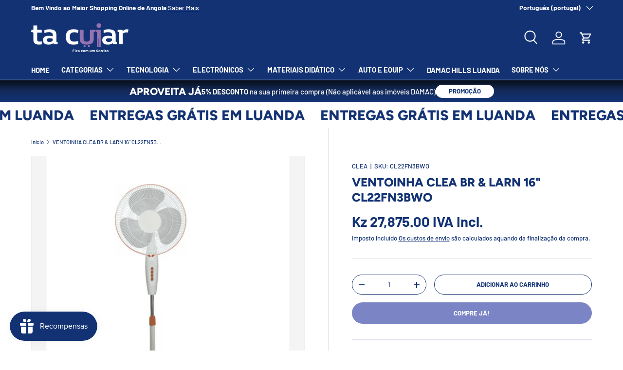

--- FILE ---
content_type: text/html; charset=utf-8
request_url: https://www.tacuiar.com/products/cl22fn3bwo-clea-ventoinha-clea-br-larn-16
body_size: 54818
content:
<!doctype html>
<html class="no-js" lang="pt-PT" dir="ltr">
<head><meta charset="utf-8">
<meta name="viewport" content="width=device-width,initial-scale=1">
<title>VENTOINHA CLEA BR &amp; LARN 16&quot; CL22FN3BWO &ndash; Ta Cuiar </title><link rel="canonical" href="https://www.tacuiar.com/products/cl22fn3bwo-clea-ventoinha-clea-br-larn-16"><link rel="icon" href="//www.tacuiar.com/cdn/shop/files/Icon_Blue.png?crop=center&height=48&v=1694009826&width=48" type="image/png"><meta name="description" content="DETALHES Ref: CL22FN3BWO Potência 50W, Velocidade 1250 RPM, Base Redonda, Altura E Ângulo De Oscilação Ajustável"><meta property="og:site_name" content="Ta Cuiar ">
<meta property="og:url" content="https://www.tacuiar.com/products/cl22fn3bwo-clea-ventoinha-clea-br-larn-16">
<meta property="og:title" content="VENTOINHA CLEA BR &amp; LARN 16&quot; CL22FN3BWO">
<meta property="og:type" content="product">
<meta property="og:description" content="DETALHES Ref: CL22FN3BWO Potência 50W, Velocidade 1250 RPM, Base Redonda, Altura E Ângulo De Oscilação Ajustável"><meta property="og:image" content="http://www.tacuiar.com/cdn/shop/files/xFan1598703718134-VENTOINHACLEACL22FN3BWO-2.png?crop=center&height=1200&v=1748955824&width=1200">
  <meta property="og:image:secure_url" content="https://www.tacuiar.com/cdn/shop/files/xFan1598703718134-VENTOINHACLEACL22FN3BWO-2.png?crop=center&height=1200&v=1748955824&width=1200">
  <meta property="og:image:width" content="653">
  <meta property="og:image:height" content="734"><meta property="og:price:amount" content="27,875.00">
  <meta property="og:price:currency" content="AOA"><meta name="twitter:site" content="@TCuiar?s=12"><meta name="twitter:card" content="summary_large_image">
<meta name="twitter:title" content="VENTOINHA CLEA BR &amp; LARN 16&quot; CL22FN3BWO">
<meta name="twitter:description" content="DETALHES Ref: CL22FN3BWO Potência 50W, Velocidade 1250 RPM, Base Redonda, Altura E Ângulo De Oscilação Ajustável">
<style data-shopify>
@font-face {
  font-family: Barlow;
  font-weight: 500;
  font-style: normal;
  font-display: swap;
  src: url("//www.tacuiar.com/cdn/fonts/barlow/barlow_n5.a193a1990790eba0cc5cca569d23799830e90f07.woff2") format("woff2"),
       url("//www.tacuiar.com/cdn/fonts/barlow/barlow_n5.ae31c82169b1dc0715609b8cc6a610b917808358.woff") format("woff");
}
@font-face {
  font-family: Barlow;
  font-weight: 700;
  font-style: normal;
  font-display: swap;
  src: url("//www.tacuiar.com/cdn/fonts/barlow/barlow_n7.691d1d11f150e857dcbc1c10ef03d825bc378d81.woff2") format("woff2"),
       url("//www.tacuiar.com/cdn/fonts/barlow/barlow_n7.4fdbb1cb7da0e2c2f88492243ffa2b4f91924840.woff") format("woff");
}
@font-face {
  font-family: Barlow;
  font-weight: 500;
  font-style: italic;
  font-display: swap;
  src: url("//www.tacuiar.com/cdn/fonts/barlow/barlow_i5.714d58286997b65cd479af615cfa9bb0a117a573.woff2") format("woff2"),
       url("//www.tacuiar.com/cdn/fonts/barlow/barlow_i5.0120f77e6447d3b5df4bbec8ad8c2d029d87fb21.woff") format("woff");
}
@font-face {
  font-family: Barlow;
  font-weight: 700;
  font-style: italic;
  font-display: swap;
  src: url("//www.tacuiar.com/cdn/fonts/barlow/barlow_i7.50e19d6cc2ba5146fa437a5a7443c76d5d730103.woff2") format("woff2"),
       url("//www.tacuiar.com/cdn/fonts/barlow/barlow_i7.47e9f98f1b094d912e6fd631cc3fe93d9f40964f.woff") format("woff");
}
@font-face {
  font-family: Figtree;
  font-weight: 800;
  font-style: normal;
  font-display: swap;
  src: url("//www.tacuiar.com/cdn/fonts/figtree/figtree_n8.9ff6d071825a72d8671959a058f3e57a9f1ff61f.woff2") format("woff2"),
       url("//www.tacuiar.com/cdn/fonts/figtree/figtree_n8.717cfbca15cfe9904984ba933599ab134f457561.woff") format("woff");
}
@font-face {
  font-family: Barlow;
  font-weight: 700;
  font-style: normal;
  font-display: swap;
  src: url("//www.tacuiar.com/cdn/fonts/barlow/barlow_n7.691d1d11f150e857dcbc1c10ef03d825bc378d81.woff2") format("woff2"),
       url("//www.tacuiar.com/cdn/fonts/barlow/barlow_n7.4fdbb1cb7da0e2c2f88492243ffa2b4f91924840.woff") format("woff");
}
:root {
      --bg-color: 255 255 255 / 1.0;
      --bg-color-og: 255 255 255 / 1.0;
      --heading-color: 18 50 116;
      --text-color: 18 50 116;
      --text-color-og: 18 50 116;
      --scrollbar-color: 18 50 116;
      --link-color: 18 50 116;
      --link-color-og: 18 50 116;
      --star-color: 255 159 28;--swatch-border-color-default: 208 214 227;
        --swatch-border-color-active: 137 153 186;
        --swatch-card-size: 24px;
        --swatch-variant-picker-size: 64px;--color-scheme-1-bg: 244 244 244 / 1.0;
      --color-scheme-1-grad: linear-gradient(180deg, rgba(244, 244, 244, 1), rgba(244, 244, 244, 1) 100%);
      --color-scheme-1-heading: 18 50 116;
      --color-scheme-1-text: 18 50 116;
      --color-scheme-1-btn-bg: 123 133 197;
      --color-scheme-1-btn-text: 255 255 255;
      --color-scheme-1-btn-bg-hover: 154 161 211;--color-scheme-2-bg: 18 50 116 / 1.0;
      --color-scheme-2-grad: linear-gradient(0deg, rgba(18, 50, 116, 1) 8%, rgba(20, 42, 88, 1) 56%, rgba(9, 18, 35, 1) 92%);
      --color-scheme-2-heading: 255 255 255;
      --color-scheme-2-text: 255 255 255;
      --color-scheme-2-btn-bg: 255 255 255;
      --color-scheme-2-btn-text: 18 50 116;
      --color-scheme-2-btn-bg-hover: 229 232 240;--color-scheme-3-bg: 123 133 197 / 1.0;
      --color-scheme-3-grad: linear-gradient(46deg, rgba(97, 112, 212, 1) 8%, rgba(101, 114, 197, 1) 32%, rgba(123, 133, 197, 1) 92%);
      --color-scheme-3-heading: 255 255 255;
      --color-scheme-3-text: 255 255 255;
      --color-scheme-3-btn-bg: 42 43 42;
      --color-scheme-3-btn-text: 255 255 255;
      --color-scheme-3-btn-bg-hover: 82 83 82;

      --drawer-bg-color: 255 255 255 / 1.0;
      --drawer-text-color: 18 50 116;

      --panel-bg-color: 244 244 244 / 1.0;
      --panel-heading-color: 18 50 116;
      --panel-text-color: 18 50 116;

      --in-stock-text-color: 44 126 63;
      --low-stock-text-color: 210 134 26;
      --very-low-stock-text-color: 180 12 28;
      --no-stock-text-color: 119 119 119;

      --error-bg-color: 252 237 238;
      --error-text-color: 180 12 28;
      --success-bg-color: 232 246 234;
      --success-text-color: 44 126 63;
      --info-bg-color: 228 237 250;
      --info-text-color: 26 102 210;

      --heading-font-family: Figtree, sans-serif;
      --heading-font-style: normal;
      --heading-font-weight: 800;
      --heading-scale-start: 6;

      --navigation-font-family: Barlow, sans-serif;
      --navigation-font-style: normal;
      --navigation-font-weight: 700;
      --heading-text-transform: uppercase;

      --subheading-text-transform: uppercase;
      --body-font-family: Barlow, sans-serif;
      --body-font-style: normal;
      --body-font-weight: 500;
      --body-font-size: 15;

      --section-gap: 64;
      --heading-gap: calc(8 * var(--space-unit));--grid-column-gap: 20px;--btn-bg-color: 123 133 197;
      --btn-bg-hover-color: 154 161 211;
      --btn-text-color: 255 255 255;
      --btn-bg-color-og: 123 133 197;
      --btn-text-color-og: 255 255 255;
      --btn-alt-bg-color: 255 255 255;
      --btn-alt-bg-alpha: 1.0;
      --btn-alt-text-color: 18 50 116;
      --btn-border-width: 1px;
      --btn-padding-y: 12px;

      
      --btn-border-radius: 27px;
      

      --btn-lg-border-radius: 50%;
      --btn-icon-border-radius: 50%;
      --input-with-btn-inner-radius: var(--btn-border-radius);
      --btn-text-transform: uppercase;

      --input-bg-color: 255 255 255 / 1.0;
      --input-text-color: 18 50 116;
      --input-border-width: 1px;
      --input-border-radius: 26px;
      --textarea-border-radius: 12px;
      --input-border-radius: 27px;
      --input-lg-border-radius: 33px;
      --input-bg-color-diff-3: #f7f7f7;
      --input-bg-color-diff-6: #f0f0f0;

      --modal-border-radius: 0px;
      --modal-overlay-color: 0 0 0;
      --modal-overlay-opacity: 0.4;
      --drawer-border-radius: 0px;
      --overlay-border-radius: 0px;--custom-label-bg-color: 13 44 84;
      --custom-label-text-color: 255 255 255;--sale-label-bg-color: 170 17 85;
      --sale-label-text-color: 255 255 255;--sold-out-label-bg-color: 42 43 42;
      --sold-out-label-text-color: 255 255 255;--new-label-bg-color: 127 184 0;
      --new-label-text-color: 255 255 255;--preorder-label-bg-color: 0 166 237;
      --preorder-label-text-color: 255 255 255;

      --page-width: 1200px;
      --gutter-sm: 20px;
      --gutter-md: 32px;
      --gutter-lg: 64px;

      --payment-terms-bg-color: #ffffff;

      --coll-card-bg-color: #F9F9F9;
      --coll-card-border-color: #f2f2f2;--blend-bg-color: #f4f4f4;
        
          --aos-animate-duration: 0.6s;
        

        
          --aos-min-width: 0;
        
      

      --reading-width: 48em;
    }

    @media (max-width: 769px) {
      :root {
        --reading-width: 36em;
      }
    }
  </style><link rel="stylesheet" href="//www.tacuiar.com/cdn/shop/t/18/assets/main.css?v=59186211241691217821731663790">
  <script src="//www.tacuiar.com/cdn/shop/t/18/assets/main.js?v=137031232014612066241731663790" defer="defer"></script><link rel="preload" href="//www.tacuiar.com/cdn/fonts/barlow/barlow_n5.a193a1990790eba0cc5cca569d23799830e90f07.woff2" as="font" type="font/woff2" crossorigin fetchpriority="high"><link rel="preload" href="//www.tacuiar.com/cdn/fonts/figtree/figtree_n8.9ff6d071825a72d8671959a058f3e57a9f1ff61f.woff2" as="font" type="font/woff2" crossorigin fetchpriority="high"><script>window.performance && window.performance.mark && window.performance.mark('shopify.content_for_header.start');</script><meta name="google-site-verification" content="P32LQeZppkdoovxKQrm7biOViGCrB9kcScmPc5bbf1s">
<meta id="shopify-digital-wallet" name="shopify-digital-wallet" content="/27988230213/digital_wallets/dialog">
<link rel="alternate" hreflang="x-default" href="https://www.tacuiar.com/products/cl22fn3bwo-clea-ventoinha-clea-br-larn-16">
<link rel="alternate" hreflang="pt" href="https://www.tacuiar.com/products/cl22fn3bwo-clea-ventoinha-clea-br-larn-16">
<link rel="alternate" hreflang="en" href="https://www.tacuiar.com/en/products/cl22fn3bwo-clea-ventoinha-clea-br-larn-16">
<link rel="alternate" type="application/json+oembed" href="https://www.tacuiar.com/products/cl22fn3bwo-clea-ventoinha-clea-br-larn-16.oembed">
<script async="async" src="/checkouts/internal/preloads.js?locale=pt-AO"></script>
<script id="shopify-features" type="application/json">{"accessToken":"9de93a2d1065be4b158c15e1688fa89b","betas":["rich-media-storefront-analytics"],"domain":"www.tacuiar.com","predictiveSearch":true,"shopId":27988230213,"locale":"pt-pt"}</script>
<script>var Shopify = Shopify || {};
Shopify.shop = "ta-cuiar.myshopify.com";
Shopify.locale = "pt-PT";
Shopify.currency = {"active":"AOA","rate":"1.0"};
Shopify.country = "AO";
Shopify.theme = {"name":"LUMINA - 15\/11\/2024","id":173888766233,"schema_name":"Enterprise","schema_version":"1.1.1","theme_store_id":1657,"role":"main"};
Shopify.theme.handle = "null";
Shopify.theme.style = {"id":null,"handle":null};
Shopify.cdnHost = "www.tacuiar.com/cdn";
Shopify.routes = Shopify.routes || {};
Shopify.routes.root = "/";</script>
<script type="module">!function(o){(o.Shopify=o.Shopify||{}).modules=!0}(window);</script>
<script>!function(o){function n(){var o=[];function n(){o.push(Array.prototype.slice.apply(arguments))}return n.q=o,n}var t=o.Shopify=o.Shopify||{};t.loadFeatures=n(),t.autoloadFeatures=n()}(window);</script>
<script id="shop-js-analytics" type="application/json">{"pageType":"product"}</script>
<script defer="defer" async type="module" src="//www.tacuiar.com/cdn/shopifycloud/shop-js/modules/v2/client.init-shop-cart-sync_CFX4w5t0.pt-PT.esm.js"></script>
<script defer="defer" async type="module" src="//www.tacuiar.com/cdn/shopifycloud/shop-js/modules/v2/chunk.common_BhkIepHa.esm.js"></script>
<script defer="defer" async type="module" src="//www.tacuiar.com/cdn/shopifycloud/shop-js/modules/v2/chunk.modal_BqkWJ4Eh.esm.js"></script>
<script type="module">
  await import("//www.tacuiar.com/cdn/shopifycloud/shop-js/modules/v2/client.init-shop-cart-sync_CFX4w5t0.pt-PT.esm.js");
await import("//www.tacuiar.com/cdn/shopifycloud/shop-js/modules/v2/chunk.common_BhkIepHa.esm.js");
await import("//www.tacuiar.com/cdn/shopifycloud/shop-js/modules/v2/chunk.modal_BqkWJ4Eh.esm.js");

  window.Shopify.SignInWithShop?.initShopCartSync?.({"fedCMEnabled":true,"windoidEnabled":true});

</script>
<script>(function() {
  var isLoaded = false;
  function asyncLoad() {
    if (isLoaded) return;
    isLoaded = true;
    var urls = ["https:\/\/getbutton.io\/shopify\/widget\/27988230213.js?v=1603181594\u0026shop=ta-cuiar.myshopify.com","https:\/\/cdn.shopify.com\/s\/files\/1\/0279\/8823\/0213\/t\/14\/assets\/loy_27988230213.js?v=1646668461\u0026shop=ta-cuiar.myshopify.com","https:\/\/assets1.adroll.com\/shopify\/latest\/j\/shopify_rolling_bootstrap_v2.js?adroll_adv_id=GWGR4AUMUBE65MDYWTBDRD\u0026adroll_pix_id=UA7TOPNJZ5FVVD2AHOZCJU\u0026shop=ta-cuiar.myshopify.com","https:\/\/cdn.shopify.com\/s\/files\/1\/0875\/2064\/files\/easyauth-1.0.0.min.js?shop=ta-cuiar.myshopify.com","https:\/\/cdn.nfcube.com\/instafeed-8ccafc3d09a8e1884391d4622c898cec.js?shop=ta-cuiar.myshopify.com","https:\/\/js.smile.io\/v1\/smile-shopify.js?shop=ta-cuiar.myshopify.com","https:\/\/d1639lhkj5l89m.cloudfront.net\/js\/storefront\/uppromote.js?shop=ta-cuiar.myshopify.com"];
    for (var i = 0; i < urls.length; i++) {
      var s = document.createElement('script');
      s.type = 'text/javascript';
      s.async = true;
      s.src = urls[i];
      var x = document.getElementsByTagName('script')[0];
      x.parentNode.insertBefore(s, x);
    }
  };
  if(window.attachEvent) {
    window.attachEvent('onload', asyncLoad);
  } else {
    window.addEventListener('load', asyncLoad, false);
  }
})();</script>
<script id="__st">var __st={"a":27988230213,"offset":3600,"reqid":"2e3f86ca-0ffc-496b-9881-3070e803ca77-1769184323","pageurl":"www.tacuiar.com\/products\/cl22fn3bwo-clea-ventoinha-clea-br-larn-16","u":"b62c6d5a13a1","p":"product","rtyp":"product","rid":8506502349081};</script>
<script>window.ShopifyPaypalV4VisibilityTracking = true;</script>
<script id="captcha-bootstrap">!function(){'use strict';const t='contact',e='account',n='new_comment',o=[[t,t],['blogs',n],['comments',n],[t,'customer']],c=[[e,'customer_login'],[e,'guest_login'],[e,'recover_customer_password'],[e,'create_customer']],r=t=>t.map((([t,e])=>`form[action*='/${t}']:not([data-nocaptcha='true']) input[name='form_type'][value='${e}']`)).join(','),a=t=>()=>t?[...document.querySelectorAll(t)].map((t=>t.form)):[];function s(){const t=[...o],e=r(t);return a(e)}const i='password',u='form_key',d=['recaptcha-v3-token','g-recaptcha-response','h-captcha-response',i],f=()=>{try{return window.sessionStorage}catch{return}},m='__shopify_v',_=t=>t.elements[u];function p(t,e,n=!1){try{const o=window.sessionStorage,c=JSON.parse(o.getItem(e)),{data:r}=function(t){const{data:e,action:n}=t;return t[m]||n?{data:e,action:n}:{data:t,action:n}}(c);for(const[e,n]of Object.entries(r))t.elements[e]&&(t.elements[e].value=n);n&&o.removeItem(e)}catch(o){console.error('form repopulation failed',{error:o})}}const l='form_type',E='cptcha';function T(t){t.dataset[E]=!0}const w=window,h=w.document,L='Shopify',v='ce_forms',y='captcha';let A=!1;((t,e)=>{const n=(g='f06e6c50-85a8-45c8-87d0-21a2b65856fe',I='https://cdn.shopify.com/shopifycloud/storefront-forms-hcaptcha/ce_storefront_forms_captcha_hcaptcha.v1.5.2.iife.js',D={infoText:'Protegido por hCaptcha',privacyText:'Privacidade',termsText:'Termos'},(t,e,n)=>{const o=w[L][v],c=o.bindForm;if(c)return c(t,g,e,D).then(n);var r;o.q.push([[t,g,e,D],n]),r=I,A||(h.body.append(Object.assign(h.createElement('script'),{id:'captcha-provider',async:!0,src:r})),A=!0)});var g,I,D;w[L]=w[L]||{},w[L][v]=w[L][v]||{},w[L][v].q=[],w[L][y]=w[L][y]||{},w[L][y].protect=function(t,e){n(t,void 0,e),T(t)},Object.freeze(w[L][y]),function(t,e,n,w,h,L){const[v,y,A,g]=function(t,e,n){const i=e?o:[],u=t?c:[],d=[...i,...u],f=r(d),m=r(i),_=r(d.filter((([t,e])=>n.includes(e))));return[a(f),a(m),a(_),s()]}(w,h,L),I=t=>{const e=t.target;return e instanceof HTMLFormElement?e:e&&e.form},D=t=>v().includes(t);t.addEventListener('submit',(t=>{const e=I(t);if(!e)return;const n=D(e)&&!e.dataset.hcaptchaBound&&!e.dataset.recaptchaBound,o=_(e),c=g().includes(e)&&(!o||!o.value);(n||c)&&t.preventDefault(),c&&!n&&(function(t){try{if(!f())return;!function(t){const e=f();if(!e)return;const n=_(t);if(!n)return;const o=n.value;o&&e.removeItem(o)}(t);const e=Array.from(Array(32),(()=>Math.random().toString(36)[2])).join('');!function(t,e){_(t)||t.append(Object.assign(document.createElement('input'),{type:'hidden',name:u})),t.elements[u].value=e}(t,e),function(t,e){const n=f();if(!n)return;const o=[...t.querySelectorAll(`input[type='${i}']`)].map((({name:t})=>t)),c=[...d,...o],r={};for(const[a,s]of new FormData(t).entries())c.includes(a)||(r[a]=s);n.setItem(e,JSON.stringify({[m]:1,action:t.action,data:r}))}(t,e)}catch(e){console.error('failed to persist form',e)}}(e),e.submit())}));const S=(t,e)=>{t&&!t.dataset[E]&&(n(t,e.some((e=>e===t))),T(t))};for(const o of['focusin','change'])t.addEventListener(o,(t=>{const e=I(t);D(e)&&S(e,y())}));const B=e.get('form_key'),M=e.get(l),P=B&&M;t.addEventListener('DOMContentLoaded',(()=>{const t=y();if(P)for(const e of t)e.elements[l].value===M&&p(e,B);[...new Set([...A(),...v().filter((t=>'true'===t.dataset.shopifyCaptcha))])].forEach((e=>S(e,t)))}))}(h,new URLSearchParams(w.location.search),n,t,e,['guest_login'])})(!0,!1)}();</script>
<script integrity="sha256-4kQ18oKyAcykRKYeNunJcIwy7WH5gtpwJnB7kiuLZ1E=" data-source-attribution="shopify.loadfeatures" defer="defer" src="//www.tacuiar.com/cdn/shopifycloud/storefront/assets/storefront/load_feature-a0a9edcb.js" crossorigin="anonymous"></script>
<script data-source-attribution="shopify.dynamic_checkout.dynamic.init">var Shopify=Shopify||{};Shopify.PaymentButton=Shopify.PaymentButton||{isStorefrontPortableWallets:!0,init:function(){window.Shopify.PaymentButton.init=function(){};var t=document.createElement("script");t.src="https://www.tacuiar.com/cdn/shopifycloud/portable-wallets/latest/portable-wallets.pt-pt.js",t.type="module",document.head.appendChild(t)}};
</script>
<script data-source-attribution="shopify.dynamic_checkout.buyer_consent">
  function portableWalletsHideBuyerConsent(e){var t=document.getElementById("shopify-buyer-consent"),n=document.getElementById("shopify-subscription-policy-button");t&&n&&(t.classList.add("hidden"),t.setAttribute("aria-hidden","true"),n.removeEventListener("click",e))}function portableWalletsShowBuyerConsent(e){var t=document.getElementById("shopify-buyer-consent"),n=document.getElementById("shopify-subscription-policy-button");t&&n&&(t.classList.remove("hidden"),t.removeAttribute("aria-hidden"),n.addEventListener("click",e))}window.Shopify?.PaymentButton&&(window.Shopify.PaymentButton.hideBuyerConsent=portableWalletsHideBuyerConsent,window.Shopify.PaymentButton.showBuyerConsent=portableWalletsShowBuyerConsent);
</script>
<script>
  function portableWalletsCleanup(e){e&&e.src&&console.error("Failed to load portable wallets script "+e.src);var t=document.querySelectorAll("shopify-accelerated-checkout .shopify-payment-button__skeleton, shopify-accelerated-checkout-cart .wallet-cart-button__skeleton"),e=document.getElementById("shopify-buyer-consent");for(let e=0;e<t.length;e++)t[e].remove();e&&e.remove()}function portableWalletsNotLoadedAsModule(e){e instanceof ErrorEvent&&"string"==typeof e.message&&e.message.includes("import.meta")&&"string"==typeof e.filename&&e.filename.includes("portable-wallets")&&(window.removeEventListener("error",portableWalletsNotLoadedAsModule),window.Shopify.PaymentButton.failedToLoad=e,"loading"===document.readyState?document.addEventListener("DOMContentLoaded",window.Shopify.PaymentButton.init):window.Shopify.PaymentButton.init())}window.addEventListener("error",portableWalletsNotLoadedAsModule);
</script>

<script type="module" src="https://www.tacuiar.com/cdn/shopifycloud/portable-wallets/latest/portable-wallets.pt-pt.js" onError="portableWalletsCleanup(this)" crossorigin="anonymous"></script>
<script nomodule>
  document.addEventListener("DOMContentLoaded", portableWalletsCleanup);
</script>

<link id="shopify-accelerated-checkout-styles" rel="stylesheet" media="screen" href="https://www.tacuiar.com/cdn/shopifycloud/portable-wallets/latest/accelerated-checkout-backwards-compat.css" crossorigin="anonymous">
<style id="shopify-accelerated-checkout-cart">
        #shopify-buyer-consent {
  margin-top: 1em;
  display: inline-block;
  width: 100%;
}

#shopify-buyer-consent.hidden {
  display: none;
}

#shopify-subscription-policy-button {
  background: none;
  border: none;
  padding: 0;
  text-decoration: underline;
  font-size: inherit;
  cursor: pointer;
}

#shopify-subscription-policy-button::before {
  box-shadow: none;
}

      </style>
<script id="sections-script" data-sections="header,footer" defer="defer" src="//www.tacuiar.com/cdn/shop/t/18/compiled_assets/scripts.js?v=11455"></script>
<script>window.performance && window.performance.mark && window.performance.mark('shopify.content_for_header.end');</script>
<script src="//www.tacuiar.com/cdn/shop/t/18/assets/blur-messages.js?v=98620774460636405321731663790" defer="defer"></script>
    <script src="//www.tacuiar.com/cdn/shop/t/18/assets/animate-on-scroll.js?v=15249566486942820451731663790" defer="defer"></script>
    <link rel="stylesheet" href="//www.tacuiar.com/cdn/shop/t/18/assets/animate-on-scroll.css?v=116194678796051782541731663790">
  

  <script>document.documentElement.className = document.documentElement.className.replace('no-js', 'js');</script><!-- CC Custom Head Start --><!-- CC Custom Head End --><!-- Google Tag Manager -->
<script>(function(w,d,s,l,i){w[l]=w[l]||[];w[l].push({'gtm.start':
new Date().getTime(),event:'gtm.js'});var f=d.getElementsByTagName(s)[0],
j=d.createElement(s),dl=l!='dataLayer'?'&l='+l:'';j.async=true;j.src=
'https://www.googletagmanager.com/gtm.js?id='+i+dl;f.parentNode.insertBefore(j,f);
})(window,document,'script','dataLayer','GTM-ML53ZBP');</script>
<!-- End Google Tag Manager -->
<script type="text/javascript">
  window.Rivo = window.Rivo || {};
  window.Rivo.common = window.Rivo.common || {};
  window.Rivo.common.shop = {
    permanent_domain: 'ta-cuiar.myshopify.com',
    currency: "AOA",
    money_format: "Kz {{amount}} \u003cspan\u003eIVA Incluído \u003c\/span\u003e",
    id: 27988230213
  };
  

  window.Rivo.common.template = 'product';
  window.Rivo.common.cart = {};
  window.Rivo.global_config = {"asset_urls":{"loy":{"api_js":"https:\/\/cdn.shopify.com\/s\/files\/1\/0194\/1736\/6592\/t\/1\/assets\/ba_rivo_api.js?v=1764090844","lp_js":"https:\/\/cdn.shopify.com\/s\/files\/1\/0194\/1736\/6592\/t\/1\/assets\/ba_rivo_lp.js?v=1764090843","lp_css":"https:\/\/cdn.shopify.com\/s\/files\/1\/0194\/1736\/6592\/t\/1\/assets\/ba_rivo_lp.css?v=1763487440","profile_js":"https:\/\/cdn.shopify.com\/s\/files\/1\/0194\/1736\/6592\/t\/1\/assets\/ba_rivo_profile.js?v=1764090842","profile_css":"https:\/\/cdn.shopify.com\/s\/files\/1\/0194\/1736\/6592\/t\/1\/assets\/ba_rivo_profile.css?v=1765147386","init_js":"https:\/\/cdn.shopify.com\/s\/files\/1\/0194\/1736\/6592\/t\/1\/assets\/ba_loy_init.js?v=1764090841","referrals_js":"https:\/\/cdn.shopify.com\/s\/files\/1\/0194\/1736\/6592\/t\/1\/assets\/ba_loy_referrals.js?v=1764090845","referrals_css":"https:\/\/cdn.shopify.com\/s\/files\/1\/0194\/1736\/6592\/t\/1\/assets\/ba_loy_referrals.css?v=1700287043","widget_js":"https:\/\/cdn.shopify.com\/s\/files\/1\/0037\/2110\/1430\/t\/963\/assets\/ba_loy_widget.js?v=1728252181","widget_css":"https:\/\/cdn.shopify.com\/s\/files\/1\/0194\/1736\/6592\/t\/1\/assets\/ba_loy_widget.css?v=1692840875","page_init_js":"https:\/\/cdn.shopify.com\/s\/files\/1\/0194\/1736\/6592\/t\/1\/assets\/ba_loy_page_init.js?v=1711433130","page_widget_js":"https:\/\/cdn.shopify.com\/s\/files\/1\/0194\/1736\/6592\/t\/1\/assets\/ba_loy_page_widget.js?v=1711432435","page_widget_css":"https:\/\/cdn.shopify.com\/s\/files\/1\/0194\/1736\/6592\/t\/1\/assets\/ba_loy_page.css?v=1693059047","page_preview_js":null,"app_proxy_applications_js":"https:\/\/cdn.shopify.com\/s\/files\/1\/0194\/1736\/6592\/t\/1\/assets\/app_proxy_application.js?v=1708835151"},"forms":{"init_js":"https:\/\/cdn.shopify.com\/s\/files\/1\/0194\/1736\/6592\/t\/1\/assets\/ba_forms_init.js?v=1711433134","widget_js":"https:\/\/cdn.shopify.com\/s\/files\/1\/0194\/1736\/6592\/t\/1\/assets\/ba_forms_widget.js?v=1711433135","forms_css":"https:\/\/cdn.shopify.com\/s\/files\/1\/0194\/1736\/6592\/t\/1\/assets\/ba_forms.css?v=1691714518"},"global":{"helper_js":"https:\/\/cdn.shopify.com\/s\/files\/1\/0194\/1736\/6592\/t\/1\/assets\/ba_tracking.js?v=1764090840"}},"proxy_paths":{"loy":"\/apps\/ba-loy","app_metrics":"\/apps\/ba-loy\/app_metrics"},"aat":["loy"],"pv":false,"sts":false,"bam":true,"batc":true,"fetch_url_to_string":false,"base_money_format":"Kz {{amount}} \u003cspan\u003eIVA Incluído \u003c\/span\u003e","online_store_version":1,"loy_js_api_enabled":false,"hide_console_ad":false,"shopify_markets_enabled":false,"google_client_id":"105612801293-i27f7uh4jfd7tajl14hqbqlvd6dr5psc.apps.googleusercontent.com","multipass_v_token":false,"clear_latest_order_cache":false,"shop":{"id":27988230213,"name":"Ta Cuiar ","domain":"www.tacuiar.com"},"theme_extension_local_assets":false};

  
    if (window.Rivo.common.template == 'product'){
      window.Rivo.common.product = {
        id: 8506502349081, price: 2787500, handle: "cl22fn3bwo-clea-ventoinha-clea-br-larn-16", tags: null,
        available: true, title: "VENTOINHA CLEA BR \u0026 LARN 16\" CL22FN3BWO", variants: [{"id":45946996982041,"title":"Default Title","option1":"Default Title","option2":null,"option3":null,"sku":"CL22FN3BWO","requires_shipping":true,"taxable":true,"featured_image":null,"available":true,"name":"VENTOINHA CLEA BR \u0026 LARN 16\" CL22FN3BWO","public_title":null,"options":["Default Title"],"price":2787500,"weight":0,"compare_at_price":null,"inventory_management":"shopify","barcode":"6,29E+12","requires_selling_plan":false,"selling_plan_allocations":[]}]
      };
    }
  

    window.Rivo.loy_config = {"brand_theme_settings":{"enabled":true,"button_bg":"#2932fc","header_bg":"#2932fc","desc_color":"#737376","icon_color":"#3a3a3a","link_color":"#2932fc","visibility":"both","cards_shape":"rounded","hide_widget":false,"launcher_bg":"#286ef8","mobile_icon":"star","mobile_text":"Rewards","title_color":"#212b36","banner_image":"","desktop_icon":"star","desktop_text":"Rewards","inputs_shape":"rounded","primary_font":null,"buttons_shape":"rounded","mobile_layout":"icon_with_text","primary_color":"#2932fc","desktop_layout":"icon_with_text","launcher_shape":"circle","secondary_font":null,"container_shape":"rounded","mobile_placement":"right","button_text_color":"#fff","desktop_placement":"right","header_text_color":"#fff","powered_by_hidden":false,"launcher_text_color":"#ffffff","mobile_side_spacing":20,"desktop_side_spacing":20,"panel_order_settings":{"vip":3,"points":1,"referrals":2},"visibility_condition":"","mobile_bottom_spacing":20,"desktop_bottom_spacing":20,"hide_widget_permanently":false,"hide_widget_launcher_on_mobile":false},"launcher_style_settings":{"enabled":true,"button_bg":"#2932fc","header_bg":"#2932fc","desc_color":"#737376","icon_color":"#3a3a3a","link_color":"#2932fc","visibility":"both","cards_shape":"rounded","hide_widget":false,"launcher_bg":"#286ef8","mobile_icon":"star","mobile_text":"Rewards","title_color":"#212b36","banner_image":"","desktop_icon":"star","desktop_text":"Rewards","inputs_shape":"rounded","primary_font":null,"buttons_shape":"rounded","mobile_layout":"icon_with_text","primary_color":"#2932fc","desktop_layout":"icon_with_text","launcher_shape":"circle","secondary_font":null,"container_shape":"rounded","mobile_placement":"right","button_text_color":"#fff","desktop_placement":"right","header_text_color":"#fff","powered_by_hidden":false,"launcher_text_color":"#ffffff","mobile_side_spacing":20,"desktop_side_spacing":20,"panel_order_settings":{"vip":3,"points":1,"referrals":2},"visibility_condition":"","mobile_bottom_spacing":20,"desktop_bottom_spacing":20,"hide_widget_permanently":false,"hide_widget_launcher_on_mobile":false},"points_program_enabled":false,"referral_program_enabled":false,"membership_program_enabled":false,"vip_program_enabled":false,"vip_program_tier_type":"points_earned","vip_program_period":"lifetime","floating_widget_settings":{"enabled":true,"button_bg":"#2932fc","header_bg":"#2932fc","desc_color":"#737376","icon_color":"#3a3a3a","link_color":"#2932fc","visibility":"both","cards_shape":"rounded","hide_widget":false,"launcher_bg":"#286ef8","mobile_icon":"star","mobile_text":"Rewards","title_color":"#212b36","banner_image":"","desktop_icon":"star","desktop_text":"Rewards","inputs_shape":"rounded","primary_font":null,"buttons_shape":"rounded","mobile_layout":"icon_with_text","primary_color":"#2932fc","desktop_layout":"icon_with_text","launcher_shape":"circle","secondary_font":null,"container_shape":"rounded","mobile_placement":"right","button_text_color":"#fff","desktop_placement":"right","header_text_color":"#fff","powered_by_hidden":false,"launcher_text_color":"#ffffff","mobile_side_spacing":20,"desktop_side_spacing":20,"panel_order_settings":{},"visibility_condition":"","mobile_bottom_spacing":20,"desktop_bottom_spacing":20,"hide_widget_permanently":false,"hide_widget_launcher_on_mobile":false,"desktop_launcher_icon":null,"mobile_launcher_icon":null},"widget_custom_icons":{"brand_icon":null,"rewards":null,"ways_to_earn":null,"ways_to_redeem":null},"widget_css":"#baLoySectionWrapper .ba-loy-bg-color {\n  background: linear-gradient(125deg, hsla(237,97%,57%,1), hsla(237,100%,41%,1));\n}\n\n#baLoySectionWrapper .section-panel-wrapper {\n  box-shadow:rgba(0, 0, 0, 0.1) 0px 4px 15px 0px, rgba(0, 0, 0, 0.1) 0px 1px 2px 0px, #2932fc 0px 2px 0px 0px inset;\n}\n\n\n\n\n.header-main, .header-secondary, .points-expiry-desc {\n\tcolor: #fff !important;\n}\n.main-default a.sign-in{\n  color: #2932fc !important;\n}\n\n.section-table-piece-detail-items .li-img path {\n  fill: #3a3a3a;\n}\n\n.buttons-icons-detail-image .li-img {\n  fill: #3a3a3a;\n}\n\n#baLoySectionWrapper .loy-button-main{\n    background: #2932fc;\n    color: #fff;\n}\n\n  #baLoySectionWrapper .loy-button-main{\n    color: #fff;\n  }\n\n  #baLoySectionWrapper .main-default, #baLoySectionWrapper div.panel-section .head-title,#baLoySectionWrapper body {\n    color: #212b36;\n  }\n\n  #baLoySectionWrapper .section-panel-wrapper .panel-desc, #baLoySectionWrapper .main-default.sign-in-text{\n    color: #737376;\n  }\n\n  #launcher-wrapper{\n    background: #286ef8;\n  }\n\n#baLoySectionWrapper div.section-bottom{\n  display:none;\n}\n\n.ba-loy-namespace .ba-loy-messenger-frame, #launcher-wrapper{\n  right: 20px;\n  left: auto;\n}\n.ba-loy-namespace .ba-loy-messenger-frame {\n  bottom: 90px;\n}\n#launcher-wrapper{\n  bottom: 20px;\n}\n\n.launcher-text{\n  color: #ffffff !important;\n}\n\n#launcher-wrapper .launcher-desktop { display: block; }\n#launcher-wrapper .launcher-mobile  { display: none;  }\n\n@media (max-device-width: 851px) and (orientation: landscape), (max-width: 500px) {\n  .ba-loy-namespace .ba-loy-messenger-frame{\n    height: 100%;\n    min-height: 100%;\n    bottom: 0;\n    right: 0;\n    left: 0;\n    top: 0;\n    width: 100%;\n    border-radius: 0 !important;\n  }\n  #launcher-wrapper.up{\n    display: none;\n  }\n  #launcher-wrapper{\n    right: 20px;\n    left: auto;\n    bottom: 20px;\n  }\n  #launcher-wrapper .launcher-desktop { display: none;  }\n  #launcher-wrapper .launcher-mobile  { display: block; }\n}\n\n\n\n.ba-loy-circle{border-radius: 30px !important;}\n.ba-loy-rounded{border-radius: 10px !important;}\n.ba-loy-square{border-radius: 0px !important;}\n","domain_name":"loyalty.rivo.io","font_settings":{},"translations":{"vip_perks":"Perks","vip_tiers":"VIP Tiers","general_by":"by","vip_reward":"VIP reward","vip_status":"VIP Status","general_day":"Day","social_like":"Like","social_share":"Share","vip_benefits":"Benefits","general_error":"Hmm, something went wrong, please try again shortly","general_month":"Month","general_point":"Point","general_spend":"you spend","general_spent":"Spent","social_follow":"Follow","tos_expiry_at":"Reward expires on {{expiry_date}}.","vip_tier_desc":"Gain access to exclusive rewards.","general_credit":"Credit","general_points":"Points","general_redeem":"Redeem","general_reward":"reward","vip_tier_spend":"Spend {{amount}}","general_credits":"Credits","general_go_back":"Go back","general_pending":"Pending","general_rewards":"Rewards","general_sign_in":"Sign in","general_sign_up":"Sign up","referrals_title":"Referral Program","review_complete":"Post a product review","survey_complete":"Complete a Survey","general_approved":"Approved","general_share_on":"Share on","general_you_have":"You have","tos_free_product":"Reward only applies to {{product_name}}","acct_creation_btn":"Start Earning","general_cancelled":"Cancelled","general_edit_date":"Edit Date","general_save_date":"Save date","general_show_more":"Show more","general_signed_up":"signed up","member_point_desc":"Earn points and turn these into rewards!","referral_complete":"Complete a Referral","tos_expiry_months":"Expires {{expiry_months}} month(s) after being redeemed.","vip_tier_achieved":"Unlocked {{tier_name}}","vip_tier_added_to":"Added to {{tier_name}}","acct_creation_desc":"Get rewarded for being an awesome customer","general_apply_code":"Apply code","general_share_link":"Share your Personal Link","referrals_email_to":"To","vip_achieved_until":"Achieved until","vip_tier_to_unlock":"to unlock","visitor_point_desc":"Earn points and turn these into rewards!","acct_creation_title":"Join and Earn Rewards","general_reward_show":"Show","member_header_title":"{points}","member_point_header":"Points","referrals_completed":"referrals completed so far","vip_tier_dropped_to":"Fell to {{tier_name}}","vip_tier_on_highest":"You did it! You're on the highest tier 🎉","general_balance_text":"store credit","general_past_rewards":"Past rewards","general_product_page":"product page","general_ways_to_earn":"Ways to earn","general_your_rewards":"Your rewards","referrals_email_send":"Send email","referrals_get_reward":"Get your","referrals_share_link":"Share this link with a friend for them to claim the reward","social_facebook_like":"Like page on Facebook","social_tiktok_follow":"Follow on TikTok","social_twitter_share":"Share link on Twitter","tos_min_order_amount":"Applies to all orders over {{min_order_amount}}.","vip_tier_earn_points":"Earn {{points}} Points","vip_tier_retained_to":"Kept {{tier_name}}","vip_tier_vip_history":"VIP History","visitor_header_title":"🏆 Rewards Program","visitor_point_header":"Earn Points","acct_creation_sign_in":"Already a member?","general_cancel_points":"Points canceled","general_no_points_yet":"No Points yet","general_refund_points":"Points refunded","general_sms_subscribe":"Subscribe to SMS","member_header_caption":"Your points","social_facebook_share":"Share link on Facebook","social_twitter_follow":"Follow on Twitter","vip_reward_earned_via":"Earned via {{vip_tier_name}} tier","vip_you_have_achieved":"You've achieved","wallet_pass_subscribe":"Add Wallet Pass","general_cancel_credits":"Credits canceled","general_no_rewards_yet":"No rewards yet","general_place_an_order":"Place an order","general_points_expired":"Points expired","general_refund_credits":"Credits refunded","general_upload_receipt":"Submit a Receipt","general_ways_to_redeem":"Ways to redeem","referrals_claim_reward":"Claim your gift","referrals_code_invalid":"This referral code is invalid","referrals_email_invite":"Refer friends by email","referrals_visitor_desc":"Refer a friend who makes a purchase and both of you will claim rewards.","review_complete_points":"{{points_amount}} Points for every review posted","tos_min_order_quantity":"Minimum {{min_order_quantity}} items required in cart.","visitor_header_caption":"Join now and unlock awesome rewards","general_birthday_reward":"Celebrate with a reward","general_challenge_photo":"Submit a Challenge Photo","general_credits_expired":"Credits expired","general_discount_amount":"points for ${{discount_amount}} off","general_email_subscribe":"Subscribe to Emails","general_expiration_date":"Expiration Date","general_no_activity_yet":"No activity yet","general_placed_an_order":"Placed an order","general_points_activity":"Points History","general_share_via_email":"Share via Email","general_upcoming_reward":"Upcoming reward","general_you_have_points":"You have {{points}} points","membership_order_placed":"Credits earned from placing an order","referrals_email_message":"Message","referrals_invalid_email":"Please enter a valid email address","referrals_referral_code":"Your referral link to share","social_instagram_follow":"Follow on Instagram","tos_apply_to_collection":"Only for products in specific collections.","tos_max_shipping_amount":"Maximum shipping amount of {{max_shipping_amount}}.","vip_tier_no_vip_history":"No VIP membership history yet","general_enter_valid_date":"Please enter a valid date","general_points_for_every":"Points for every","general_uploaded_receipt":"Submitted a Receipt","general_vip_tier_upgrade":"VIP Tier Upgrade Points","referral_complete_points":"{{points_amount}} Points for every referral completed","referrals_call_to_action":"Refer friends and earn","referrals_claimed_reward":"Here's your","referrals_create_account":"Create an Account","referrals_status_blocked":"blocked","referrals_status_pending":"pending","referrals_your_referrals":"Your referrals","general_click_to_see_more":"View My Rewards Account","general_product_purchased":"Product Purchased","general_redeemed_a_reward":"Redeemed a Reward","general_use_discount_code":"Use this discount code on your next order!","gift_card_sync_past_tense":"Gift card sync","referrals_already_visited":"Already visited this page","referrals_general_invalid":"Sorry, looks like this referral is invalid","referrals_referred_reward":"They will get","referrals_referrer_reward":"You will get","general_celebrate_birthday":"Celebrate a birthday","general_how_to_earn_points":"How do I earn Points?","loyalty_page_rewards_title":"Rewards","referrals_no_referrals_yet":"No referrals yet","referrals_progran_disabled":"This referral program is disabled","referrals_status_completed":"completed","review_complete_past_tense":"Posted a product review","survey_complete_past_tense":"Completed a Survey","general_add_product_to_cart":"Add product to cart","general_balance_text_plural":"Credits","general_fallback_first_name":"there","general_not_enough_earnings":"Not enough earnings to redeem","general_were_awarded_points":"were awarded points","activity_table_header_status":"Status","general_manual_points_adjust":"manual points adjustment","referral_complete_past_tense":"Completed a Referral","referrals_similar_ip_invalid":"We are unable to process referrals within the same IP address","store_credit_sync_past_tense":"Store credit sync","vip_tier_orders_placed_count":"Place {{amount}} Orders","general_activate_store_credit":"Activate Store Credit","general_celebrate_anniversary":"Celebrate Loyalty Anniversary","general_punch_card_checkpoint":"Punch Card Checkpoint","general_redeemed_store_credit":"Redeemed Store Credit","loyalty_page_rewards_subtitle":"You have the following rewards ready to use","checkout_ui_redeem_points_desc":"You have {{points}} points! Redeem for discounts on this order.","general_discount_amount_coupon":"${{discount_amount}} off coupon","general_have_not_earned_points":"You haven't earned any Points yet.","membership_page_benefits_title":"Membership Benefits","referrals_email_to_placeholder":"Add a comma-separated list of emails","referrals_name_must_be_present":"Please enter your first name","account_ui_loyalty_status_title":"Welcome, {{first_name}}! You have {{balance}} points","checkout_ui_redeem_points_login":"Log in","checkout_ui_redeem_points_title":"Redeem your points","general_add_points_default_note":"Points awarded by points import","general_celebrate_your_birthday":"Let's celebrate your birthday! 🎉 Please give us 30 days notice - otherwise, you'll have to wait another year.","general_please_choose_an_option":"Please choose an option from the","general_redeem_error_max_points":"Exceeded maximum points to spend","general_redeem_error_min_points":"Did not met minimum points to redeem","loyalty_page_banner_earn_button":"Earn points","loyalty_page_rewards_no_rewards":"No rewards yet","loyalty_page_ways_to_earn_title":"Ways to Earn","referrals_email_already_claimed":"This email has already been claimed","referrals_general_invalid_title":"We're Sorry","social_facebook_like_past_tense":"Liked a page on Facebook","social_tiktok_follow_past_tense":"Followed on TikTok","social_twitter_share_past_tense":"Shared a link on Twitter","loyalty_page_banner_login_button":"Sign In","loyalty_page_upload_receipt_help":"Upload a receipt within the last 30 days to earn points. Please lay the receipt on a flat surface and take a photo from a close distance.","social_facebook_share_past_tense":"Shared a link on Facebook","social_twitter_follow_past_tense":"Followed on Twitter","wallet_pass_subscribe_past_tense":"Added Wallet Pass","account_slideout_home_login_title":"Sign in to manage your account","general_points_for_judgeme_review":"JudgeMe review","loyalty_page_banner_redeem_button":"Redeem Rewards","loyalty_page_subscribe_email_help":"Subscribe to our email list and earn points","loyalty_page_ways_to_redeem_title":"Ways to Redeem","membership_page_benefits_subtitle":"Here's an overview of your membership benefits","referrals_account_already_claimed":"You already have an account. You can invite your friends to win rewards!","vip_tier_products_purchased_count":"Purchase {{amount}} Specific Products","account_ui_loyalty_status_subtitle":"You're on the {{vip_tier_name}} tier","checkout_ui_activate_account_title":"Activate Your Account","checkout_ui_redeemed_rewards_title":"Your rewards","general_reset_removal_default_note":"Existing points removed for points reset from import","loyalty_page_customer_birthday_day":"Day","loyalty_page_upload_receipt_attach":"Attach File","loyalty_page_upload_receipt_button":"Submit Receipt","loyalty_page_ways_to_earn_subtitle":"Earn points by completing these actions","referrals_your_referrals_show_here":"Your referrals will show here.","social_instagram_follow_past_tense":"Followed on Instagram","account_slideout_orders_login_title":"Sign in to view your orders","checkout_ui_points_estimation_title":"Complete this purchase to earn up to {{points}} points","checkout_ui_refer_friends_login_url":"account\/login?return_url=\/account\u0026email={{customer_email}}","general_loyalty_program_and_rewards":"Loyalty Program \u0026 Rewards","general_vip_tier_upgrade_past_tense":"{{tier_name}} Entry Points","general_your_rewards_will_show_here":"Your rewards will show here.","loyalty_page_banner_logged_in_title":"Welcome to the program","loyalty_page_banner_register_button":"Join Now","loyalty_page_explainer_step_1_title":"Signup","loyalty_page_explainer_step_2_title":"Earn","loyalty_page_explainer_step_3_title":"Redeem","loyalty_page_subscribe_email_button":"Subscribe","loyalty_page_upload_receipt_no_file":"Please select a file to upload","loyalty_page_upload_receipt_success":"Thanks! Your receipt will be reviewed shortly","membership_page_banner_login_button":"Sign In","membership_page_banner_login_prefix":"Already a member?","membership_tier_unlocked_past_tense":"Membership Signup","referrals_email_message_placeholder":"Customize your referral message. The referral link will be automatically added.","account_slideout_profile_login_title":"Sign in to manage your profile","checkout_ui_redeem_points_login_desc":"to view your points balance and discover rewards available for redemption.","checkout_ui_redeem_store_credit_desc":"You have ${{store_credit}} in store credit.","loyalty_page_banner_logged_out_title":"Join our Loyalty Program","loyalty_page_customer_birthday_month":"Month","loyalty_page_customer_birthday_title":"Celebrate your birthday","loyalty_page_ways_to_redeem_subtitle":"Redeem points for these rewards","vip_tier_product_ids_purchased_count":"Purchase {{amount}} Specific Products","checkout_ui_cashback_estimation_title":"Complete this purchase to earn up to {{cashback}} in CashBack","checkout_ui_install_wallet_pass_title":"Install our Wallet Pass for Exclusive Offers","checkout_ui_points_estimation_subtext":"Loyalty points can be redeemed for rewards on future purchases. Actual points awarded may differ if other discounts are applied.","checkout_ui_redeem_store_credit_title":"Apply your store credit","checkout_ui_refer_friends_login_title":"Claim your points from this purchase !","general_celebrate_birthday_past_tense":"Celebrated a birthday","account_dashboard_activity_block_title":"Your Activity","account_dashboard_member_card_cta_text":"View Rewards","account_dashboard_referral_block_title":"Refer a friend","general_reset_new_balance_default_note":"Points reset to new balance by points import","loyalty_page_explainer_logged_in_title":"Hi \u003cspan rivo-x-data rivo-x-text=\"$store.customer.first_name\"\u003e\u003c\/span\u003e, you have \u003cstrong\u003e\u003cspan rivo-x-data rivo-x-text=\"$store.customer.points_tally\"\u003e\u003c\/span\u003e\u003c\/strong\u003e Points","loyalty_page_explainer_step_1_subtitle":"Create an account on our store","loyalty_page_explainer_step_2_subtitle":"Earn points for shopping","loyalty_page_explainer_step_3_subtitle":"Redeem points for discounts","loyalty_page_vip_tiers_logged_in_title":"VIP Tiers","membership_page_explainer_step_1_title":"Signup","membership_page_explainer_step_2_title":"Earn","membership_page_explainer_step_3_title":"Redeem","membership_recurring_signup_past_tense":"Recurring Credit","referrals_advocate_stats_email_claimed":"Claimed","checkout_ui_activate_account_button_url":"\/account\/login?return_url=\/account","checkout_ui_cashback_estimation_subtext":"CashBack can be redeemed for rewards on future purchases. Actual CashBack awarded may differ if other discounts are applied.","loyalty_page_activity_table_header_date":"Date","loyalty_page_activity_table_no_activity":"No activity yet","loyalty_page_explainer_logged_out_title":"How it Works","loyalty_page_vip_tiers_logged_out_title":"VIP Tiers","membership_page_banner_login_button_url":"\/account\/login?return_url=\/account","account_dashboard_member_card_body_title":"You have \u003cstrong\u003e\u003cspan rivo-x-data rivo-x-text=\"$store.customer.pretty_points_tally\"\u003e\u003c\/span\u003e\u003c\/strong\u003e Points","account_ui_loyalty_status_cta_button_url":"\/pages\/loyalty-program","checkout_ui_activate_account_button_text":"Activate Account","checkout_ui_activate_account_description":"Activate your loyalty account to start earning points, tracking rewards, and accessing exclusive member benefits.","checkout_ui_redeem_points_alternate_name":"points","checkout_ui_redeemed_rewards_description":"Your rewards available to use","checkout_ui_redeemed_rewards_login_title":"Log in","checkout_ui_refer_friends_referral_title":"Refer a Friend","general_celebrate_anniversary_past_tense":"Celebrated Loyalty Anniversary","loyalty_page_activity_expiration_warning":"Expiration Date: \u003cspan rivo-x-data rivo-x-text=\"$store.customer.points_expiry\"\u003e\u003c\/span\u003e","loyalty_page_customer_birthday_save_date":"Save Date","loyalty_page_upload_challenge_photo_help":"Upload a challenge photo to earn.","referrals_advocate_stats_email_completed":"Completed","referrals_create_account_to_claim_coupon":"Create an Account to claim your coupon","account_dashboard_referral_block_subtitle":"Give your friends a reward and claim your own when they make a purchase","account_ui_loyalty_status_cta_button_text":"View Rewards","checkout_ui_redeemed_rewards_select_label":"Select a Reward","loyalty_page_activity_table_header_action":"Activity","loyalty_page_banner_logged_in_description":"As a member, you will earn points for shopping","loyalty_page_explainer_logged_in_subtitle":"Here's an overview of your current points balance and recent activity","loyalty_page_vip_tiers_logged_in_subtitle":"You are on the \u003cspan rivo-x-data rivo-x-text=\"$store.customer?.current_vip_tier_info?.tier?.name\"\u003e\u003c\/span\u003e tier","membership_page_banner_add_to_cart_button":"Join Now","membership_page_explainer_step_1_subtitle":"Create an account on our store","membership_page_explainer_step_2_subtitle":"Earn points for shopping","membership_page_explainer_step_3_subtitle":"Redeem points for discounts","account_dashboard_member_card_header_title":"Welcome \u003cspan rivo-x-data rivo-x-text=\"$store.customer?.first_name\"\u003e\u003c\/span\u003e","account_dashboard_vip_tiers_progress_title":"VIP Tier Status","checkout_ui_install_wallet_pass_button_url":"\/#rivo","general_converted_to_credits_external_note":"Converted your points balance to store credit","general_converted_to_credits_internal_note":"Converted from points to store credit","loyalty_page_banner_logged_out_description":"Join for free and begin earning points \u0026 rewards every time you shop.","loyalty_page_upload_challenge_photo_attach":"Attach File","loyalty_page_upload_challenge_photo_button":"Submit Challenge Photo","loyalty_page_vip_tiers_logged_out_subtitle":"Join our VIP loyalty program to unlock exclusive rewards available only to members.","membership_page_activity_table_header_date":"Date","membership_page_activity_table_no_activity":"No activity yet","membership_page_banner_is_subscriber_title":"Welcome to our Membership Program","membership_page_status_is_subscriber_title":"You have an Active Membership","referrals_advocate_stats_email_link_clicks":"Link Clicks","account_dashboard_member_card_body_subtitle":"You're on the \u003cspan rivo-x-data rivo-x-text=\"$store.customer?.current_vip_tier_info?.tier?.name\"\u003e\u003c\/span\u003e tier","account_dashboard_referral_block_share_html":"\u003ca href=\"\/pages\/refer-a-friend\"\u003eEmail your link to friends\u003c\/a\u003e or \u003ca href=\"\/pages\/refer-a-friend?popup_panel=email_stats\"\u003eget your stats\u003c\/a\u003e","checkout_ui_install_wallet_pass_button_text":"Install Wallet Pass","checkout_ui_install_wallet_pass_description":"Unlock exclusive offers and rewards with our Wallet Pass.","checkout_ui_login_notification_banner_title":"Have loyalty discounts or rewards that you'd like to apply?","checkout_ui_refer_friends_login_description":"Log in or register to activate your loyalty account, redeem your points and access your special offers.","loyalty_page_activity_table_header_earnings":"Points","loyalty_page_upload_challenge_photo_no_file":"Please select a file to upload","loyalty_page_upload_challenge_photo_success":"Thanks! Your challenge photo will be reviewed shortly","membership_page_activity_expiration_warning":"Expiration Date: \u003cspan rivo-x-data rivo-x-text=\"$store.customer.points_expiry\"\u003e\u003c\/span\u003e","membership_page_banner_non_subscriber_title":"Join our Membership Program","membership_recurring_anniversary_past_tense":"Membership Anniversary Credits","account_dashboard_unused_rewards_block_title":"Use your rewards","checkout_ui_redeem_incremental_earnings_desc":"How much of your ${{balance}} in balance would you like to redeem?","checkout_ui_refer_friends_login_button_title":"Activate my account","general_order_placed_store_credit_multiplier":"Earn cash back for every $1 spent","loyalty_page_vip_tiers_progress_column_title":"Tier Status","membership_page_activity_table_header_action":"Activity","referrals_advocate_stats_email_unique_visits":"Unique visits from your link","referrals_email_your_friend_has_referred_you":"Your friend has referred you to {{shop_name}}","account_dashboard_vip_tiers_progress_subtitle":"Earn \u003cspan rivo-x-data rivo-x-text=\"$store.customer?.current_vip_tier_info?.next_tier?.formatted_to_spend_or_earn\"\u003e\u003c\/span\u003e points to reach the \u003cspan rivo-x-data rivo-x-text=\"$store.customer?.current_vip_tier_info?.next_tier?.name\"\u003e\u003c\/span\u003e tier.","checkout_ui_login_notification_banner_subtext":"to login to your account","checkout_ui_redeem_incremental_earnings_login":"Log in","checkout_ui_redeem_incremental_earnings_title":"Redeem store balance","checkout_ui_redeem_points_select_custom_label":"{{reward_name}} orders ${{min_order_amount}}+ for {{points_amount}} points","checkout_ui_refer_friends_referral_button_url":"","membership_page_banner_add_to_cart_button_url":"\/membership-add-to-cart","membership_page_cancel_membership_modal_title":"Are you sure you want to cancel your membership?","membership_page_explainer_is_subscriber_title":"Hi \u003cspan rivo-x-data=\"{ username: $store.customer.first_name || 'there' }\" rivo-x-text=\"username\"\u003e\u003c\/span\u003e, you have \u003cstrong\u003e\u003cspan rivo-x-data rivo-x-text=\"$store.customer.pretty_credits_tally\"\u003e\u003c\/span\u003e\u003c\/strong\u003e in Store Credit","membership_page_status_is_subscriber_subtitle":"You will be charged next on \u003cspan rivo-x-data rivo-x-text=\"$store.customer?.membership?.pretty_next_charge_date\"\u003e\u003c\/span\u003e","referrals_email_checkout_out_and_claim_reward":"Check out the referral link and claim a free reward.","account_dashboard_rewards_progress_block_title":"Earn more rewards","checkout_ui_redeem_points_select_discount_desc":"Please select a discount","checkout_ui_redeemed_rewards_login_description":"to view your rewards available to use.","checkout_ui_refer_friends_referral_description":"Share your referral link with friends and earn rewards each time a new friend makes a purchase.","membership_page_activity_table_header_earnings":"Points","membership_page_cancel_membership_modal_button":"Yes, Cancel my Membership","membership_page_explainer_non_subscriber_title":"How it Works","account_dashboard_unused_rewards_block_subtitle":"Use your previously redeemed rewards:","checkout_ui_login_notification_banner_link_text":"Click here","checkout_ui_redeem_points_select_discount_label":"Select Discount","checkout_ui_redeemed_rewards_select_description":"Please select a reward","checkout_ui_refer_friends_referral_button_title":"Refer a Friend","loyalty_page_vip_tiers_progress_column_subtitle":"Earn \u003cspan rivo-x-data rivo-x-text=\"$store.customer?.current_vip_tier_info?.next_tier?.formatted_to_spend_or_earn\"\u003e\u003c\/span\u003e points to reach the \u003cspan rivo-x-data rivo-x-text=\"$store.customer?.current_vip_tier_info?.next_tier?.name\"\u003e\u003c\/span\u003e tier.","membership_page_status_update_payment_link_text":"Update Payment Method","referrals_advocate_stats_email_no_referrals_yet":"No referrals yet.","account_dashboard_unused_rewards_block_date_text":"Redeemed on: {{date}}","membership_page_banner_is_subscriber_description":"You'v unlocked exclusive savings, rewards \u0026 VIP access.","membership_page_explainer_is_subscriber_subtitle":"Here's an overview of your current credits balance and recent activity","account_dashboard_referral_block_copy_button_text":"Copy","account_dashboard_rewards_progress_block_subtitle":"Earn another \u003cspan rivo-x-data rivo-x-text=\"$store.customer.pretty_points_amount_to_next_reward\"\u003e\u003c\/span\u003e points to unlock a \u003cspan rivo-x-data rivo-x-text=\"$store.customer.next_reward?.name\"\u003e\u003c\/span\u003e reward\u003c\/p\u003e","account_dashboard_unused_rewards_block_no_rewards":"No rewards yet","checkout_ui_redeem_store_credit_apply_button_text":"Apply Store Credit","membership_page_banner_non_subscriber_description":"Unlock exclusive savings, rewards \u0026 VIP access.","membership_page_update_payment_method_modal_title":"Update Payment Method","checkout_ui_redeem_incremental_earnings_login_desc":"to view your balance.","membership_page_status_cancel_membership_link_text":"Cancel","checkout_ui_refer_friends_referral_text_field_label":"Your referral link","membership_page_cancel_membership_modal_description":"We'd hate to see you leave. Your membership includes exclusive benefits that you'll lose access to immediately.","checkout_ui_cashback_estimation_title_usd_to_currency":"Complete this purchase to earn up to {{cashback_usd_to_currency}} in CashBack","referrals_advocate_stats_email_friends_order_verified":"Friends order was verified","referrals_advocate_stats_email_referral_link_to_share":"Here's your referral link to share with friends.","referrals_advocate_stats_email_friend_claimed_discount":"Friend claimed discount","account_dashboard_vip_tiers_progress_completed_subtitle":"Congrats! You've reached the highest tier.","checkout_ui_cashback_estimation_subtext_usd_to_currency":"CashBack can be redeemed for rewards on future purchases. Actual CashBack awarded may differ if other discounts are applied.","checkout_ui_post_purchase_account_activation_button_url":"\/account\/login?return_url=\/account","membership_page_update_payment_method_modal_description":"We've sent you an email to update your payment method. Please check your inbox and follow the instructions.","checkout_ui_redeem_incremental_earnings_form_input_label":"Earnings amount","checkout_ui_redeem_incremental_discount_code_change_error":"{{code}} couldn't be used with your existing discounts.","checkout_ui_redeem_incremental_earnings_form_submit_button":"Redeem","checkout_ui_redeem_points_not_enough_points_banner_message":"You're {{points_amount}} points away from a reward","account_dashboard_rewards_progress_block_completed_subtitle":"Keep earning points to unlock more rewards","checkout_ui_redeem_incremental_earnings_desc_usd_to_currency":"You have {{formatted_credits_tally_usd_to_currency}}) in store credit to redeem (subject to FX rates at time of redemption)"},"custom_css":null,"ways_to_earn":[{"id":13165,"title":"Sign up","status":"active","name":null,"trigger":"customer_member_enabled","points_amount":100,"credits_amount":0.0,"balance_amount":100,"description":null,"url":null,"button_text":null,"pretty_earnings_text":"100 Points","card_click_method":null,"hidden_from_ui":false,"multi_balance_settings_by_tiers":{},"multipliers":[],"currency_base_amount":1,"points_type":"fixed"},{"id":13231,"title":"Place an order","status":"active","name":null,"trigger":"order_placed","points_amount":5,"credits_amount":0.0,"balance_amount":5,"description":"Earn cash back for every $1 spent","url":null,"button_text":null,"pretty_earnings_text":"5 Points","card_click_method":null,"hidden_from_ui":false,"multi_balance_settings_by_tiers":{},"multipliers":[],"currency_base_amount":1,"points_type":"multiplier"}],"points_rewards":[{"id":96344,"name":"Kz 5 IVA Incluído  off coupon","enabled":true,"points_amount":500,"points_type":"fixed","reward_type":"fixed_amount","source":"points","pretty_display_rewards":"Kz 5 IVA Incluído  off coupon (500 points required)","icon_url":null,"pretty_points_amount":"500","purchase_type":"one_time","recurring_cycle_limit":null,"min_order_quantity":null,"terms_of_service":{"reward_type":"fixed_amount","applies_to":"entire","show_tos":false},"pretty_terms_of_service":""},{"id":96345,"name":"Kz 10 IVA Incluído  off coupon","enabled":true,"points_amount":1000,"points_type":"fixed","reward_type":"fixed_amount","source":"points","pretty_display_rewards":"Kz 10 IVA Incluído  off coupon (1,000 points required)","icon_url":null,"pretty_points_amount":"1,000","purchase_type":"one_time","recurring_cycle_limit":null,"min_order_quantity":null,"terms_of_service":{"reward_type":"fixed_amount","applies_to":"entire","show_tos":false},"pretty_terms_of_service":""},{"id":96346,"name":"Kz 20 IVA Incluído  off coupon","enabled":true,"points_amount":2000,"points_type":"fixed","reward_type":"fixed_amount","source":"points","pretty_display_rewards":"Kz 20 IVA Incluído  off coupon (2,000 points required)","icon_url":null,"pretty_points_amount":"2,000","purchase_type":"one_time","recurring_cycle_limit":null,"min_order_quantity":null,"terms_of_service":{"reward_type":"fixed_amount","applies_to":"entire","show_tos":false},"pretty_terms_of_service":""}],"rewards":[{"id":96344,"name":"Kz 5 IVA Incluído  off coupon","enabled":true,"points_amount":500,"points_type":"fixed","reward_type":"fixed_amount","source":"points","pretty_display_rewards":"Kz 5 IVA Incluído  off coupon (500 points required)","icon_url":null,"pretty_points_amount":"500","purchase_type":"one_time","recurring_cycle_limit":null,"min_order_quantity":null,"terms_of_service":{"reward_type":"fixed_amount","applies_to":"entire","show_tos":false},"pretty_terms_of_service":""},{"id":96345,"name":"Kz 10 IVA Incluído  off coupon","enabled":true,"points_amount":1000,"points_type":"fixed","reward_type":"fixed_amount","source":"points","pretty_display_rewards":"Kz 10 IVA Incluído  off coupon (1,000 points required)","icon_url":null,"pretty_points_amount":"1,000","purchase_type":"one_time","recurring_cycle_limit":null,"min_order_quantity":null,"terms_of_service":{"reward_type":"fixed_amount","applies_to":"entire","show_tos":false},"pretty_terms_of_service":""},{"id":96346,"name":"Kz 20 IVA Incluído  off coupon","enabled":true,"points_amount":2000,"points_type":"fixed","reward_type":"fixed_amount","source":"points","pretty_display_rewards":"Kz 20 IVA Incluído  off coupon (2,000 points required)","icon_url":null,"pretty_points_amount":"2,000","purchase_type":"one_time","recurring_cycle_limit":null,"min_order_quantity":null,"terms_of_service":{"reward_type":"fixed_amount","applies_to":"entire","show_tos":false},"pretty_terms_of_service":""}],"referral_rewards":{"referrer_reward":{"id":96347,"name":"Kz 5 IVA Incluído  off coupon","reward_type":"fixed_amount","properties":{"applies_to":"entire","auto_redeem_enabled":false,"refund_on_expiry_enabled":false,"min_order_value_excludes_free_product":false}},"referred_reward":{"id":96348,"name":"Kz 5 IVA Incluído  off coupon","reward_type":"fixed_amount","properties":{"applies_to":"entire","auto_redeem_enabled":false,"refund_on_expiry_enabled":false,"min_order_value_excludes_free_product":false}}},"referral_settings":{"referrals_landing_path":null,"referrals_landing_domain":null},"referral_social_settings":{"sms":false,"email":false,"twitter":true,"facebook":true,"whatsapp":false,"share_order":["email","sms","twitter","facebook","whatsapp","link"],"sms_message":"","twitter_message":"","whatsapp_message":""},"referrals_customer_account_required":false,"friend_discounts_disabled":false,"vip_tiers":[],"account_embed_widget_settings":{"enabled":false,"target_page":null,"custom_insert_method":null},"loyalty_landing_page_settings":{"enabled":false,"template_suffix":"rivo-loyalty-landing-page","vip_tiers_table_data":[]},"membership_landing_page_settings":{"enabled":false,"template_suffix":"rivo-membership-landing-page"},"account_dashboard_settings":{},"forms":[],"points_expiry_enabled":false,"frontend":{},"referral_campaigns":[],"paid_membership_settings":{"faq":[],"page_title":"Membership","landing_path":"\/","credits_enabled":false,"product_enabled":false,"billing_interval":"month","legacy_product_ids":[],"cancellation_policy":"immediate","final_reminder_days":3,"rebill_reminder_days":5,"free_shipping_enabled":true,"migration_mode_enabled":false,"page_guest_description":"Join our membership program to get access to exclusive discounts, offers, and more!","page_member_description":"You're getting access to exclusive discounts, offers, and more!","rebill_attempt_interval":"hourly","custom_dashboard_enabled":false,"exclusive_access_enabled":true,"priority_support_enabled":true,"daily_rebill_attempt_utc_hour":16,"landing_path_redirect_enabled":true,"default_enrollment_tier_method":"customer_creation","failed_payments_retry_schedule":[{"days_after_last_retry":1},{"days_after_last_retry":2},{"days_after_last_retry":3},{"days_after_last_retry":5},{"days_after_last_retry":5},{"days_after_last_retry":5},{"days_after_last_retry":5}],"daily_failed_payments_attempt_utc_hour":23},"checkout_ui_settings":{"global_show_login_enabled":false,"redeem_store_credit_button_kind":"primary","global_show_login_header_enabled":false,"redeem_credits_show_login_enabled":false,"shopify_markets_metaobject_enabled":false,"redeem_points_use_custom_select_label":false,"redeem_points_only_show_from_countries":[],"redeem_points_show_all_rewards_enabled":false,"redeem_points_select_apply_button_enabled":false,"redeemed_rewards_only_show_from_countries":[],"post_purchase_referral_hide_from_countries":[],"redeem_points_default_select_label_enabled":true,"hide_all_checkout_extensions_from_countries":[],"post_purchase_referral_preview_mode_enabled":false,"only_show_checkout_extensions_from_countries":[],"post_purchase_referral_share_buttons_enabled":false,"redeem_points_disable_reward_options_enabled":false,"redeem_store_credit_only_show_from_countries":[],"redeem_incremental_earnings_show_login_enabled":false,"redeem_points_hide_redeem_when_discount_exists":false,"redeem_points_not_enough_points_banner_enabled":false,"post_purchase_referral_only_show_from_countries":[],"redeem_incremental_earnings_balance_to_currency":false,"redeemed_rewards_hide_selections_when_no_options":false,"post_purchase_account_activation_button_full_width":true,"cashback_estimation_balance_usd_to_currency_enabled":false,"redeem_incremental_earnings_only_show_from_countries":[],"redeem_points_hide_selections_unless_discount_exists":false,"post_purchase_account_activation_preview_mode_enabled":false,"post_purchase_referral_always_show_to_advocate_enabled":false,"redeemed_rewards_hide_selections_when_discount_applied":false,"post_purchase_account_activation_membership_mode_enabled":false,"redeem_incremental_earnings_input_amount_stepper_enabled":false,"post_purchase_account_activation_only_show_from_countries":[],"post_purchase_install_wallet_pass_only_show_from_countries":[],"redeem_incremental_earnings_balance_usd_to_currency_enabled":false,"redeem_incremental_earnings_hide_redeem_when_discount_exists":false,"redeem_incremental_earnings_hide_redeem_when_insufficient_balance":false,"redeem_incremental_earnings_hide_redeem_unless_minimum_order_value_is_met":false,"global_show_login_url":"\/customer_authentication\/login?return_to=\/checkout"},"discount_code_prefix_settings":{"global_prefix":"BAL-","loyalty_gift_prefix":"LGIFT-"},"membership_tiers":[],"credit_mode":false,"active_bonus_campaign":null,"js_api_config":{"emit_points_balances_on_load":false},"auto_login":{"enabled":false,"email_provider":"kl","email_identifier":"utm_klaviyo_profile_id","auto_login_reload_enabled":false,"auto_login_bypass_only_mode_enabled":false},"account_widget_settings":{"enabled":false,"or_text":"OR","city_text":"City","edit_text":"Edit","name_text":"Name","email_text":"Email","order_text":"Order","phone_text":"Phone","taxes_text":"Taxes","total_text":"Total","cards_shape":"rounded","delete_text":"Delete","select_text":"Select","address_text":"Address","company_text":"Company","country_text":"Country","inputs_shape":"rounded","buttons_shape":"rounded","discount_text":"Discount","primary_color":"#20124d","province_text":"Province","shipping_text":"Shipping","subtotal_text":"Subtotal","zip_code_text":"ZIP Code","community_text":"Community","home_cta_1_url":"\/pages\/loyalty-program-2","home_cta_2_url":"\/pages\/loyalty-program-2","home_cta_3_url":"https:\/\/rivo-stu.myshopify.com\/pages\/loyalty-program-2","last_name_text":"Last Name","launcher_shape":"circle","container_shape":"rounded","favorites_title":"Favorites","first_name_text":"First Name","home_cta_1_text":"View Rewards","home_cta_2_text":"Manage Subscriptions","home_cta_3_text":"Manage Subscriptions","input_font_size":16,"show_powered_by":false,"add_to_cart_text":"Add to Cart","footer_font_size":14,"footer_home_text":"For You","saved_cart_title":"Saved from Cart","toast_font_color":"#FFFFFF","are_you_sure_text":"Are you sure you want to?","cache_app_enabled":false,"collections_title":"Collections","community_enabled":false,"contact_info_text":"Contact info","currency_decimals":0,"default_font_size":16,"desktop_placement":"left","email_placeholder":"Enter your email","favorites_enabled":false,"google_login_text":"Sign in with Google","home_referral_url":"\/pages\/refer-a-friend","login_button_text":"Get Login Code","login_issues_link":"\/account\/login","login_issues_text":"Click here to login with your password if you are having issues","my_addresses_text":"My Addresses","order_placed_text":"Placed on","verify_title_text":"Enter the code we just sent to [[email]]","all_favorites_text":"All Favorites","footer_orders_text":"Orders","home_cta_1_enabled":true,"home_cta_2_enabled":true,"home_cta_3_enabled":false,"latest_order_title":"Latest Order","notifications_text":"Notifications","profile_list_links":[],"reload_after_login":false,"saved_cart_enabled":false,"shop_login_enabled":false,"verify_button_text":"Verify Code","address_line_2_text":"Apartment, suite, etc.","apple_login_enabled":false,"delete_address_text":"Yes, Delete Address","external_login_text":"Sign in or Sign up","footer_profile_text":"Profile","home_referral_title":"Refer a Friend \u0026 Earn","locale_urls_enabled":false,"mobile_side_spacing":20,"my_preferences_text":"My Preferences","payment_method_text":"Payment Method","popular_today_title":"Popular Today","select_country_text":"Select Country","select_options_text":"Select Options","slideout_icon_color":"#303030","update_profile_text":"Update Profile","view_favorites_text":"View Favorites","billing_address_text":"Billing Address","desktop_side_spacing":20,"excluded_product_ids":[],"favorites_load_delay":0,"footer_icons_enabled":false,"google_login_enabled":false,"hide_rivo_login_form":false,"home_logged_in_title":"Welcome \u003cspan rivo-ax-text='$store.rivo_profile_customer.first_name'\u003e\u003c\/span\u003e","legacy_login_enabled":true,"order_cancelled_text":"Cancelled on","profile_log_out_text":"Log out","save_collection_text":"Save Collection","select_province_text":"Select Province","shipping_method_text":"Shipping Method","address_default_badge":"Default","alternate_login_title":"Having issues signing in?","home_logged_out_title":"Login to your account","home_referral_enabled":false,"mobile_bottom_spacing":20,"order_returns_enabled":false,"popular_today_enabled":true,"recently_viewed_title":"Recently Viewed","replace_account_links":true,"shipping_address_text":"Shipping Address","slideout_border_color":"#E0E0E0","add_to_collection_text":"Add to Collection","compare_at_price_color":"#c70000","custom_sub_cta_enabled":false,"desktop_bottom_spacing":20,"external_login_enabled":false,"hide_sold_out_products":false,"home_referral_subtitle":"\u003cspan rivo-ax-text='$store.rivo_profile_customer?.referral_stats?.completed_count'\u003e\u003c\/span\u003e referrals completed so far","home_wallet_pass_title":"Add Wallet Pass","login_footer_font_size":12,"next_billing_date_text":"You will be charged next on \u003cspan rivo-ax-text='$store.membership_subscription_contract.pretty_next_billing_date_at'\u003e\u003c\/span\u003e","order_tracking_partner":"shopify","orders_logged_in_title":"Your Orders","popular_products_count":20,"product_rating_enabled":false,"shop_pay_login_enabled":false,"slideout_subdued_color":"#F7F7F7","toast_background_color":"#1a1a1a","added_to_cart_link_text":"Go to Cart","additional_details_text":"Additional Details","alternate_login_enabled":false,"home_logged_in_subtitle":"You have \u003cspan rivo-ax-text='$store.rivo_profile_customer?.pretty_points_tally'\u003e\u003c\/span\u003e points","home_referral_copy_text":"Referral link copied to clipboard","ignore_inventory_policy":false,"order_buy_again_enabled":false,"orders_empty_state_text":"You haven't placed any orders yet","orders_logged_out_title":"Login to view, track, and manage your orders","post_login_reload_paths":[],"recently_viewed_enabled":true,"section_title_font_size":18,"shopify_markets_enabled":false,"survey_next_button_text":"Next","survey_skip_button_text":"Skip","alternate_login_subtitle":"Use one of the following methods below to sign in.","custom_hide_product_tags":[],"desktop_sidebar_position":"left","home_logged_out_subtitle":"Get access to your rewards, referrals, and more","home_wallet_pass_enabled":false,"legacy_gift_card_enabled":false,"order_cancel_button_text":"Cancel Order","replace_legacy_app_links":false,"shipping_addresses_title":"Shipping Addresses","verify_login_issues_link":"\/#rivo","verify_login_issues_text":"Having issues? Click here to try again.","home_cta_1_primary_button":true,"home_cta_2_primary_button":false,"home_cta_3_primary_button":false,"home_wallet_pass_subtitle":"Unlock exclusive rewards and offers.","order_returns_button_text":"Start a Return","slideout_background_color":"#FFFFFF","accepts_sms_marketing_text":"Text me with news and offers","add_shipping_address_title":"Add Shipping Address","added_to_cart_link_enabled":false,"alternate_login_email_text":"Sign in with an email and password","create_new_collection_text":"Create New Collection","favorites_empty_state_text":"No favorited products","logged_out_title_font_size":24,"mini_block_title_font_size":13,"order_tracking_button_text":"Track Shipment","primary_button_class_names":"button button--primary","redirect_from_account_page":true,"save_shipping_address_text":"Save Shipping Address","alternate_login_google_text":"Sign in with Google","buy_again_notification_text":"Order added to the cart","edit_shipping_address_title":"Edit Shipping Address","favorite_button_active_text":"Added to favorites","home_button_membership_text":"Credit","home_loyalty_button_enabled":false,"login_verify_identity_title":"Verify your identity","loyalty_opt_in_checkbox_tag":"rivo-loyalty-opt-in","order_buy_again_button_text":"Buy Again","order_cancel_button_enabled":false,"profile_list_contact_us_url":"#","saved_cart_empty_state_text":"No saved cart items","set_as_default_address_text":"Set as default address","slideout_heading_font_color":"#303030","account_verification_enabled":false,"collections_empty_state_text":"No collections","email_cannot_be_changed_text":"Email used for login cannot be updated","exposed_line_item_properties":[],"favorite_button_active_color":"#FF5E5E","home_logged_out_orders_title":"Sign in to access your orders","login_accepts_marketing_text":"Email me with updates and offers","loyalty_opt_in_checkbox_text":"Email me just loyalty offers","order_returns_fulfilled_only":false,"order_track_shipment_enabled":true,"profile_list_contact_us_text":"Contact Us","secondary_button_class_names":"button button--secondary","accepts_sms_marketing_enabled":false,"add_to_cart_notification_text":"Added to cart","alternate_login_shop_pay_text":"Sign in to an existing account with Shop Pay","favorite_button_inactive_text":"Add to favorites","featured_home_content_enabled":false,"home_gift_card_button_enabled":false,"home_logged_out_profile_title":"Sign in to access your profile","international_returns_enabled":false,"legacy_points_balance_enabled":false,"mini_block_subtitle_font_size":13,"new_customer_accounts_enabled":false,"same_as_shipping_address_text":"Same as shipping address","shop_pay_login_button_enabled":false,"home_button_components_enabled":false,"home_button_gift_card_cta_text":"My Credit","home_membership_button_enabled":false,"address_saved_notification_text":"Address saved","featured_content_image_position":"center center","home_button_balance_points_text":"Points","home_button_gift_card_code_text":"ID: ","home_button_gift_card_copy_text":"Copy ID","home_button_membership_cta_text":"My Membership","home_logged_out_favorites_title":"Sign in to access your favorites","home_logged_out_orders_subtitle":"Get access to your rewards, referrals, and more","login_accepts_marketing_default":true,"login_accepts_marketing_enabled":true,"loyalty_opt_in_checkbox_default":true,"loyalty_opt_in_checkbox_enabled":false,"profile_list_contact_us_enabled":true,"profile_list_personal_info_text":"Personal Information","view_product_action_button_text":"View product","home_additional_button_1_enabled":false,"home_additional_button_2_enabled":false,"home_logged_out_profile_subtitle":"Get access to your rewards, referrals, and more","home_logged_out_saved_cart_title":"Sign in to access your saved cart","home_wallet_pass_ios_button_text":"Add Apple Wallet Pass","mini_block_product_price_enabled":false,"mini_block_product_title_enabled":false,"orders_additional_button_enabled":false,"product_compare_at_price_enabled":true,"recently_viewed_empty_state_text":"No recently viewed products","slideout_body_primary_font_color":"#303030","address_deleted_notification_text":"Address deleted successfully","international_returns_button_text":"Start an International Return","login_accepts_marketing_countries":[],"order_limited_time_button_enabled":false,"profile_updated_notification_text":"Profile updated","shipping_address_empty_state_text":"You haven't added any shipping addresses yet","add_to_favorites_notification_text":"Save Item","alternate_login_another_email_text":"Try sending another code","home_logged_out_favorites_subtitle":"Get access to your rewards, referrals, and more","redirect_to_classic_login_on_error":false,"share_favorite_collections_enabled":false,"shop_pay_login_email_field_enabled":false,"slideout_body_secondary_font_color":"#707070","verify_login_issues_alt_login_text":"Having issues? Click here to sign in with an alternate method","view_product_action_button_enabled":false,"cancel_membership_notification_text":"Membership canceled","home_button_balance_points_cta_text":"My Rewards","order_returns_button_primary_button":false,"recently_viewed_collections_enabled":false,"added_to_favorites_notification_text":"Item saved","home_wallet_pass_android_button_text":"Add Google Wallet Pass","order_tracking_button_primary_button":true,"profile_list_shipping_addresses_text":"Shipping Addresses","apple_login_private_relay_error_title":"Please sign in using a different method","order_buy_again_button_primary_button":false,"order_cancel_button_threshold_enabled":true,"home_button_membership_paywall_cta_text":"Join our Membership","orders_additional_button_primary_button":false,"remove_from_favorites_notification_text":"Remove item","apple_login_private_relay_error_subtitle":"Sorry, we couldn't authenticate your Apple account. Please try again using your email or Sign in with Google.","apple_login_reject_private_relay_enabled":false,"home_logged_out_profile_subtitle_enabled":false,"order_cancel_button_threshold_in_minutes":30,"order_limited_time_button_primary_button":false,"removed_from_favorites_notification_text":"Item removed","show_as_loyalty_page_login_modal_enabled":false,"international_returns_button_primary_button":false,"send_payment_method_email_notification_text":"Confirmation email sent","order_limited_time_button_threshold_in_minutes":15,"css_variables":":root {\n      --rivo-aw-background-color: #FFFFFF;\n      --rivo-aw-desktop-sidebar-left: 0px;\n      --rivo-aw-desktop-sidebar-right: auto;\n      --rivo-aw-desktop-slidein-translate-x: -100%;\n      --rivo-aw-desktop-slideout-translate-x: -100%;\n      --rivo-aw-heading-font-color: #303030;\n      --rivo-aw-body-primary-font-color: #303030;\n      --rivo-aw-body-secondary-font-color: #707070;\n      --rivo-aw-border-color: #E0E0E0;\n      --rivo-aw-subdued-color: #F7F7F7;\n      --rivo-aw-icon-color: #303030;\n      --rivo-aw-primary-color: #20124d;\n      --rivo-aw-favorite-button-active-color: #FF5E5E;\n      --rivo-aw-toast-offset-left: 15px;\n      --rivo-aw-toast-offset-right: auto;\n      --rivo-aw-default-font-size: 16px;\n      \n      --rivo-aw-input-font-size: 16px;\n      --rivo-aw-section-title-font-size: 18px;\n      --rivo-aw-logged-out-title-font-size: 24px;\n      \n      --rivo-aw-mini-block-title-font-size: 13px;\n      --rivo-aw-mini-block-subtitle-font-size: 13px;\n      --rivo-aw-login-footer-font-size: 12px;\n      --rivo-aw-footer-font-size: 14px;\n      --rivo-aw-toast-background-color: #1a1a1a;\n      --rivo-aw-toast-font-color: #FFFFFF;\n      \n      \n      --rivo-aw-home-featured-content-image-position: center center;\n      --rivo-aw-compare-at-price-color: #c70000;\n      \n    }","terms_and_conditions":null,"sms_terms_and_conditions":null},"persisted_login_enabled":false,"preference_questions":[],"customer_id_verification_enabled":false,"ping_enabled":false,"contests":[],"active_contest":null,"activate_store_balance_consolidation_enabled":false,"edit_order_settings":{"enabled":false,"note_text":"Order Note","note_enabled":false,"cancel_enabled":true,"cancel_reasons":["Changed my mind","Shipping concerns","Ordered by mistake","Other"],"note_button_text":"Update Note","note_placeholder":"Add a note to your order","threshold_method":"fulfilled","cancel_button_text":"Cancel Order","contact_info_enabled":true,"preview_mode_enabled":false,"contact_info_button_text":"Update Contact Information","shipping_address_enabled":true,"threshold_time_in_minutes":15,"preview_mode_email_domains":[],"shipping_address_button_text":"Update Shipping Address"},"gift_card_settings":{"enabled":false,"gift_card_product_ids":[]},"surveys":[],"order_earnings_delay_in_seconds":null,"cashback_program_enabled":false,"cashback_offers":[],"fallback_to_db_from_shopify_api_enabled":false};
    window.Rivo.loy_config.api_endpoint = "\/apps\/ba-loy";




</script>


<script type="text/javascript">
  

  (function() {
    //Global snippet for Rivo
    //this is updated automatically - do not edit manually.
    document.addEventListener('DOMContentLoaded', function() {
      function loadScript(src, defer, done) {
        var js = document.createElement('script');
        js.src = src;
        js.defer = defer;
        js.onload = function(){done();};
        js.onerror = function(){
          done(new Error('Failed to load script ' + src));
        };
        document.head.appendChild(js);
      }

      function browserSupportsAllFeatures() {
        return window.Promise && window.fetch && window.Symbol;
      }

      if (browserSupportsAllFeatures()) {
        main();
      } else {
        loadScript('https://polyfill-fastly.net/v3/polyfill.min.js?features=Promise,fetch', true, main);
      }

      function loadAppScripts(){
        const revAppEmbedEnabled = document.getElementById("rev-app-embed-init");
        const loyAppEmbedEnabled = document.getElementById("rivo-app-embed-init");

        if (window.Rivo.global_config.aat.includes("loy") && !loyAppEmbedEnabled){
          loadScript(window.Rivo.global_config.asset_urls.loy.init_js, true, function(){});
        }

        if (window.Rivo.global_config.aat.includes("rev") && !revAppEmbedEnabled){
          loadScript(window.Rivo.global_config.asset_urls.rev.init_js, true, function(){});
        }

        if (window.Rivo.global_config.aat.includes("pop") || window.Rivo.global_config.aat.includes("pu")){
          loadScript(window.Rivo.global_config.asset_urls.widgets.init_js, true, function(){});
        }
      }

      function main(err) {
        loadScript(window.Rivo.global_config.asset_urls.global.helper_js, false, loadAppScripts);
      }
    });
  })();
</script>

<!-- Google tag (gtag.js) -->
<script async src="https://www.googletagmanager.com/gtag/js?id=AW-417225905"></script>
<script>
  window.dataLayer = window.dataLayer || [];
  function gtag(){dataLayer.push(arguments);}
  gtag('js', new Date());

  gtag('config', 'AW-417225905');
</script>

<!-- BEGIN app block: shopify://apps/frequently-bought/blocks/app-embed-block/b1a8cbea-c844-4842-9529-7c62dbab1b1f --><script>
    window.codeblackbelt = window.codeblackbelt || {};
    window.codeblackbelt.shop = window.codeblackbelt.shop || 'ta-cuiar.myshopify.com';
    
        window.codeblackbelt.productId = 8506502349081;</script><script src="//cdn.codeblackbelt.com/widgets/frequently-bought-together/main.min.js?version=2026012317+0100" async></script>
 <!-- END app block --><!-- BEGIN app block: shopify://apps/klaviyo-email-marketing-sms/blocks/klaviyo-onsite-embed/2632fe16-c075-4321-a88b-50b567f42507 -->















  <script>
    window.klaviyoReviewsProductDesignMode = false
  </script>







<!-- END app block --><script src="https://cdn.shopify.com/extensions/019beb59-2ad7-795b-b497-524ff9648d2b/smile-io-274/assets/smile-loader.js" type="text/javascript" defer="defer"></script>
<script src="https://cdn.shopify.com/extensions/019aae6a-8958-7657-9775-622ab99f1d40/affiliatery-65/assets/affiliatery-embed.js" type="text/javascript" defer="defer"></script>
<script src="https://cdn.shopify.com/extensions/019beb23-85a2-7901-acd1-0805fd63cd68/rivo-724/assets/rivo-app-embed.js" type="text/javascript" defer="defer"></script>
<link href="https://monorail-edge.shopifysvc.com" rel="dns-prefetch">
<script>(function(){if ("sendBeacon" in navigator && "performance" in window) {try {var session_token_from_headers = performance.getEntriesByType('navigation')[0].serverTiming.find(x => x.name == '_s').description;} catch {var session_token_from_headers = undefined;}var session_cookie_matches = document.cookie.match(/_shopify_s=([^;]*)/);var session_token_from_cookie = session_cookie_matches && session_cookie_matches.length === 2 ? session_cookie_matches[1] : "";var session_token = session_token_from_headers || session_token_from_cookie || "";function handle_abandonment_event(e) {var entries = performance.getEntries().filter(function(entry) {return /monorail-edge.shopifysvc.com/.test(entry.name);});if (!window.abandonment_tracked && entries.length === 0) {window.abandonment_tracked = true;var currentMs = Date.now();var navigation_start = performance.timing.navigationStart;var payload = {shop_id: 27988230213,url: window.location.href,navigation_start,duration: currentMs - navigation_start,session_token,page_type: "product"};window.navigator.sendBeacon("https://monorail-edge.shopifysvc.com/v1/produce", JSON.stringify({schema_id: "online_store_buyer_site_abandonment/1.1",payload: payload,metadata: {event_created_at_ms: currentMs,event_sent_at_ms: currentMs}}));}}window.addEventListener('pagehide', handle_abandonment_event);}}());</script>
<script id="web-pixels-manager-setup">(function e(e,d,r,n,o){if(void 0===o&&(o={}),!Boolean(null===(a=null===(i=window.Shopify)||void 0===i?void 0:i.analytics)||void 0===a?void 0:a.replayQueue)){var i,a;window.Shopify=window.Shopify||{};var t=window.Shopify;t.analytics=t.analytics||{};var s=t.analytics;s.replayQueue=[],s.publish=function(e,d,r){return s.replayQueue.push([e,d,r]),!0};try{self.performance.mark("wpm:start")}catch(e){}var l=function(){var e={modern:/Edge?\/(1{2}[4-9]|1[2-9]\d|[2-9]\d{2}|\d{4,})\.\d+(\.\d+|)|Firefox\/(1{2}[4-9]|1[2-9]\d|[2-9]\d{2}|\d{4,})\.\d+(\.\d+|)|Chrom(ium|e)\/(9{2}|\d{3,})\.\d+(\.\d+|)|(Maci|X1{2}).+ Version\/(15\.\d+|(1[6-9]|[2-9]\d|\d{3,})\.\d+)([,.]\d+|)( \(\w+\)|)( Mobile\/\w+|) Safari\/|Chrome.+OPR\/(9{2}|\d{3,})\.\d+\.\d+|(CPU[ +]OS|iPhone[ +]OS|CPU[ +]iPhone|CPU IPhone OS|CPU iPad OS)[ +]+(15[._]\d+|(1[6-9]|[2-9]\d|\d{3,})[._]\d+)([._]\d+|)|Android:?[ /-](13[3-9]|1[4-9]\d|[2-9]\d{2}|\d{4,})(\.\d+|)(\.\d+|)|Android.+Firefox\/(13[5-9]|1[4-9]\d|[2-9]\d{2}|\d{4,})\.\d+(\.\d+|)|Android.+Chrom(ium|e)\/(13[3-9]|1[4-9]\d|[2-9]\d{2}|\d{4,})\.\d+(\.\d+|)|SamsungBrowser\/([2-9]\d|\d{3,})\.\d+/,legacy:/Edge?\/(1[6-9]|[2-9]\d|\d{3,})\.\d+(\.\d+|)|Firefox\/(5[4-9]|[6-9]\d|\d{3,})\.\d+(\.\d+|)|Chrom(ium|e)\/(5[1-9]|[6-9]\d|\d{3,})\.\d+(\.\d+|)([\d.]+$|.*Safari\/(?![\d.]+ Edge\/[\d.]+$))|(Maci|X1{2}).+ Version\/(10\.\d+|(1[1-9]|[2-9]\d|\d{3,})\.\d+)([,.]\d+|)( \(\w+\)|)( Mobile\/\w+|) Safari\/|Chrome.+OPR\/(3[89]|[4-9]\d|\d{3,})\.\d+\.\d+|(CPU[ +]OS|iPhone[ +]OS|CPU[ +]iPhone|CPU IPhone OS|CPU iPad OS)[ +]+(10[._]\d+|(1[1-9]|[2-9]\d|\d{3,})[._]\d+)([._]\d+|)|Android:?[ /-](13[3-9]|1[4-9]\d|[2-9]\d{2}|\d{4,})(\.\d+|)(\.\d+|)|Mobile Safari.+OPR\/([89]\d|\d{3,})\.\d+\.\d+|Android.+Firefox\/(13[5-9]|1[4-9]\d|[2-9]\d{2}|\d{4,})\.\d+(\.\d+|)|Android.+Chrom(ium|e)\/(13[3-9]|1[4-9]\d|[2-9]\d{2}|\d{4,})\.\d+(\.\d+|)|Android.+(UC? ?Browser|UCWEB|U3)[ /]?(15\.([5-9]|\d{2,})|(1[6-9]|[2-9]\d|\d{3,})\.\d+)\.\d+|SamsungBrowser\/(5\.\d+|([6-9]|\d{2,})\.\d+)|Android.+MQ{2}Browser\/(14(\.(9|\d{2,})|)|(1[5-9]|[2-9]\d|\d{3,})(\.\d+|))(\.\d+|)|K[Aa][Ii]OS\/(3\.\d+|([4-9]|\d{2,})\.\d+)(\.\d+|)/},d=e.modern,r=e.legacy,n=navigator.userAgent;return n.match(d)?"modern":n.match(r)?"legacy":"unknown"}(),u="modern"===l?"modern":"legacy",c=(null!=n?n:{modern:"",legacy:""})[u],f=function(e){return[e.baseUrl,"/wpm","/b",e.hashVersion,"modern"===e.buildTarget?"m":"l",".js"].join("")}({baseUrl:d,hashVersion:r,buildTarget:u}),m=function(e){var d=e.version,r=e.bundleTarget,n=e.surface,o=e.pageUrl,i=e.monorailEndpoint;return{emit:function(e){var a=e.status,t=e.errorMsg,s=(new Date).getTime(),l=JSON.stringify({metadata:{event_sent_at_ms:s},events:[{schema_id:"web_pixels_manager_load/3.1",payload:{version:d,bundle_target:r,page_url:o,status:a,surface:n,error_msg:t},metadata:{event_created_at_ms:s}}]});if(!i)return console&&console.warn&&console.warn("[Web Pixels Manager] No Monorail endpoint provided, skipping logging."),!1;try{return self.navigator.sendBeacon.bind(self.navigator)(i,l)}catch(e){}var u=new XMLHttpRequest;try{return u.open("POST",i,!0),u.setRequestHeader("Content-Type","text/plain"),u.send(l),!0}catch(e){return console&&console.warn&&console.warn("[Web Pixels Manager] Got an unhandled error while logging to Monorail."),!1}}}}({version:r,bundleTarget:l,surface:e.surface,pageUrl:self.location.href,monorailEndpoint:e.monorailEndpoint});try{o.browserTarget=l,function(e){var d=e.src,r=e.async,n=void 0===r||r,o=e.onload,i=e.onerror,a=e.sri,t=e.scriptDataAttributes,s=void 0===t?{}:t,l=document.createElement("script"),u=document.querySelector("head"),c=document.querySelector("body");if(l.async=n,l.src=d,a&&(l.integrity=a,l.crossOrigin="anonymous"),s)for(var f in s)if(Object.prototype.hasOwnProperty.call(s,f))try{l.dataset[f]=s[f]}catch(e){}if(o&&l.addEventListener("load",o),i&&l.addEventListener("error",i),u)u.appendChild(l);else{if(!c)throw new Error("Did not find a head or body element to append the script");c.appendChild(l)}}({src:f,async:!0,onload:function(){if(!function(){var e,d;return Boolean(null===(d=null===(e=window.Shopify)||void 0===e?void 0:e.analytics)||void 0===d?void 0:d.initialized)}()){var d=window.webPixelsManager.init(e)||void 0;if(d){var r=window.Shopify.analytics;r.replayQueue.forEach((function(e){var r=e[0],n=e[1],o=e[2];d.publishCustomEvent(r,n,o)})),r.replayQueue=[],r.publish=d.publishCustomEvent,r.visitor=d.visitor,r.initialized=!0}}},onerror:function(){return m.emit({status:"failed",errorMsg:"".concat(f," has failed to load")})},sri:function(e){var d=/^sha384-[A-Za-z0-9+/=]+$/;return"string"==typeof e&&d.test(e)}(c)?c:"",scriptDataAttributes:o}),m.emit({status:"loading"})}catch(e){m.emit({status:"failed",errorMsg:(null==e?void 0:e.message)||"Unknown error"})}}})({shopId: 27988230213,storefrontBaseUrl: "https://www.tacuiar.com",extensionsBaseUrl: "https://extensions.shopifycdn.com/cdn/shopifycloud/web-pixels-manager",monorailEndpoint: "https://monorail-edge.shopifysvc.com/unstable/produce_batch",surface: "storefront-renderer",enabledBetaFlags: ["2dca8a86"],webPixelsConfigList: [{"id":"873824537","configuration":"{\"config\":\"{\\\"pixel_id\\\":\\\"G-RNWBNYC716\\\",\\\"target_country\\\":\\\"AO\\\",\\\"gtag_events\\\":[{\\\"type\\\":\\\"search\\\",\\\"action_label\\\":[\\\"G-RNWBNYC716\\\",\\\"AW-417225905\\\/esG6CMv07IEZELG5-cYB\\\"]},{\\\"type\\\":\\\"begin_checkout\\\",\\\"action_label\\\":[\\\"G-RNWBNYC716\\\",\\\"AW-417225905\\\/F1yeCNH07IEZELG5-cYB\\\"]},{\\\"type\\\":\\\"view_item\\\",\\\"action_label\\\":[\\\"G-RNWBNYC716\\\",\\\"AW-417225905\\\/bGLWCMj07IEZELG5-cYB\\\",\\\"MC-0EG0WWY7HG\\\"]},{\\\"type\\\":\\\"purchase\\\",\\\"action_label\\\":[\\\"G-RNWBNYC716\\\",\\\"AW-417225905\\\/MEpRCML07IEZELG5-cYB\\\",\\\"MC-0EG0WWY7HG\\\"]},{\\\"type\\\":\\\"page_view\\\",\\\"action_label\\\":[\\\"G-RNWBNYC716\\\",\\\"AW-417225905\\\/Zt9wCMX07IEZELG5-cYB\\\",\\\"MC-0EG0WWY7HG\\\"]},{\\\"type\\\":\\\"add_payment_info\\\",\\\"action_label\\\":[\\\"G-RNWBNYC716\\\",\\\"AW-417225905\\\/zevCCNT07IEZELG5-cYB\\\"]},{\\\"type\\\":\\\"add_to_cart\\\",\\\"action_label\\\":[\\\"G-RNWBNYC716\\\",\\\"AW-417225905\\\/oNXRCM707IEZELG5-cYB\\\"]}],\\\"enable_monitoring_mode\\\":false}\"}","eventPayloadVersion":"v1","runtimeContext":"OPEN","scriptVersion":"b2a88bafab3e21179ed38636efcd8a93","type":"APP","apiClientId":1780363,"privacyPurposes":[],"dataSharingAdjustments":{"protectedCustomerApprovalScopes":["read_customer_address","read_customer_email","read_customer_name","read_customer_personal_data","read_customer_phone"]}},{"id":"817889561","configuration":"{\"shopId\":\"146905\",\"env\":\"production\",\"metaData\":\"[]\"}","eventPayloadVersion":"v1","runtimeContext":"STRICT","scriptVersion":"c5d4d7bbb4a4a4292a8a7b5334af7e3d","type":"APP","apiClientId":2773553,"privacyPurposes":[],"dataSharingAdjustments":{"protectedCustomerApprovalScopes":["read_customer_address","read_customer_email","read_customer_name","read_customer_personal_data","read_customer_phone"]}},{"id":"526549273","configuration":"{\"accountID\":\"27988230213\"}","eventPayloadVersion":"v1","runtimeContext":"STRICT","scriptVersion":"19f3dd9843a7c108f5b7db6625568262","type":"APP","apiClientId":4646003,"privacyPurposes":[],"dataSharingAdjustments":{"protectedCustomerApprovalScopes":["read_customer_email","read_customer_name","read_customer_personal_data","read_customer_phone"]}},{"id":"414286105","configuration":"{\"pixel_id\":\"2794518044163062\",\"pixel_type\":\"facebook_pixel\",\"metaapp_system_user_token\":\"-\"}","eventPayloadVersion":"v1","runtimeContext":"OPEN","scriptVersion":"ca16bc87fe92b6042fbaa3acc2fbdaa6","type":"APP","apiClientId":2329312,"privacyPurposes":["ANALYTICS","MARKETING","SALE_OF_DATA"],"dataSharingAdjustments":{"protectedCustomerApprovalScopes":["read_customer_address","read_customer_email","read_customer_name","read_customer_personal_data","read_customer_phone"]}},{"id":"shopify-app-pixel","configuration":"{}","eventPayloadVersion":"v1","runtimeContext":"STRICT","scriptVersion":"0450","apiClientId":"shopify-pixel","type":"APP","privacyPurposes":["ANALYTICS","MARKETING"]},{"id":"shopify-custom-pixel","eventPayloadVersion":"v1","runtimeContext":"LAX","scriptVersion":"0450","apiClientId":"shopify-pixel","type":"CUSTOM","privacyPurposes":["ANALYTICS","MARKETING"]}],isMerchantRequest: false,initData: {"shop":{"name":"Ta Cuiar ","paymentSettings":{"currencyCode":"AOA"},"myshopifyDomain":"ta-cuiar.myshopify.com","countryCode":"AO","storefrontUrl":"https:\/\/www.tacuiar.com"},"customer":null,"cart":null,"checkout":null,"productVariants":[{"price":{"amount":27875.0,"currencyCode":"AOA"},"product":{"title":"VENTOINHA CLEA BR \u0026 LARN 16\" CL22FN3BWO","vendor":"CLEA","id":"8506502349081","untranslatedTitle":"VENTOINHA CLEA BR \u0026 LARN 16\" CL22FN3BWO","url":"\/products\/cl22fn3bwo-clea-ventoinha-clea-br-larn-16","type":"Ventoinhas"},"id":"45946996982041","image":{"src":"\/\/www.tacuiar.com\/cdn\/shop\/files\/xFan1598703718134-VENTOINHACLEACL22FN3BWO-2.png?v=1748955824"},"sku":"CL22FN3BWO","title":"Default Title","untranslatedTitle":"Default Title"}],"purchasingCompany":null},},"https://www.tacuiar.com/cdn","fcfee988w5aeb613cpc8e4bc33m6693e112",{"modern":"","legacy":""},{"shopId":"27988230213","storefrontBaseUrl":"https:\/\/www.tacuiar.com","extensionBaseUrl":"https:\/\/extensions.shopifycdn.com\/cdn\/shopifycloud\/web-pixels-manager","surface":"storefront-renderer","enabledBetaFlags":"[\"2dca8a86\"]","isMerchantRequest":"false","hashVersion":"fcfee988w5aeb613cpc8e4bc33m6693e112","publish":"custom","events":"[[\"page_viewed\",{}],[\"product_viewed\",{\"productVariant\":{\"price\":{\"amount\":27875.0,\"currencyCode\":\"AOA\"},\"product\":{\"title\":\"VENTOINHA CLEA BR \u0026 LARN 16\\\" CL22FN3BWO\",\"vendor\":\"CLEA\",\"id\":\"8506502349081\",\"untranslatedTitle\":\"VENTOINHA CLEA BR \u0026 LARN 16\\\" CL22FN3BWO\",\"url\":\"\/products\/cl22fn3bwo-clea-ventoinha-clea-br-larn-16\",\"type\":\"Ventoinhas\"},\"id\":\"45946996982041\",\"image\":{\"src\":\"\/\/www.tacuiar.com\/cdn\/shop\/files\/xFan1598703718134-VENTOINHACLEACL22FN3BWO-2.png?v=1748955824\"},\"sku\":\"CL22FN3BWO\",\"title\":\"Default Title\",\"untranslatedTitle\":\"Default Title\"}}]]"});</script><script>
  window.ShopifyAnalytics = window.ShopifyAnalytics || {};
  window.ShopifyAnalytics.meta = window.ShopifyAnalytics.meta || {};
  window.ShopifyAnalytics.meta.currency = 'AOA';
  var meta = {"product":{"id":8506502349081,"gid":"gid:\/\/shopify\/Product\/8506502349081","vendor":"CLEA","type":"Ventoinhas","handle":"cl22fn3bwo-clea-ventoinha-clea-br-larn-16","variants":[{"id":45946996982041,"price":2787500,"name":"VENTOINHA CLEA BR \u0026 LARN 16\" CL22FN3BWO","public_title":null,"sku":"CL22FN3BWO"}],"remote":false},"page":{"pageType":"product","resourceType":"product","resourceId":8506502349081,"requestId":"2e3f86ca-0ffc-496b-9881-3070e803ca77-1769184323"}};
  for (var attr in meta) {
    window.ShopifyAnalytics.meta[attr] = meta[attr];
  }
</script>
<script class="analytics">
  (function () {
    var customDocumentWrite = function(content) {
      var jquery = null;

      if (window.jQuery) {
        jquery = window.jQuery;
      } else if (window.Checkout && window.Checkout.$) {
        jquery = window.Checkout.$;
      }

      if (jquery) {
        jquery('body').append(content);
      }
    };

    var hasLoggedConversion = function(token) {
      if (token) {
        return document.cookie.indexOf('loggedConversion=' + token) !== -1;
      }
      return false;
    }

    var setCookieIfConversion = function(token) {
      if (token) {
        var twoMonthsFromNow = new Date(Date.now());
        twoMonthsFromNow.setMonth(twoMonthsFromNow.getMonth() + 2);

        document.cookie = 'loggedConversion=' + token + '; expires=' + twoMonthsFromNow;
      }
    }

    var trekkie = window.ShopifyAnalytics.lib = window.trekkie = window.trekkie || [];
    if (trekkie.integrations) {
      return;
    }
    trekkie.methods = [
      'identify',
      'page',
      'ready',
      'track',
      'trackForm',
      'trackLink'
    ];
    trekkie.factory = function(method) {
      return function() {
        var args = Array.prototype.slice.call(arguments);
        args.unshift(method);
        trekkie.push(args);
        return trekkie;
      };
    };
    for (var i = 0; i < trekkie.methods.length; i++) {
      var key = trekkie.methods[i];
      trekkie[key] = trekkie.factory(key);
    }
    trekkie.load = function(config) {
      trekkie.config = config || {};
      trekkie.config.initialDocumentCookie = document.cookie;
      var first = document.getElementsByTagName('script')[0];
      var script = document.createElement('script');
      script.type = 'text/javascript';
      script.onerror = function(e) {
        var scriptFallback = document.createElement('script');
        scriptFallback.type = 'text/javascript';
        scriptFallback.onerror = function(error) {
                var Monorail = {
      produce: function produce(monorailDomain, schemaId, payload) {
        var currentMs = new Date().getTime();
        var event = {
          schema_id: schemaId,
          payload: payload,
          metadata: {
            event_created_at_ms: currentMs,
            event_sent_at_ms: currentMs
          }
        };
        return Monorail.sendRequest("https://" + monorailDomain + "/v1/produce", JSON.stringify(event));
      },
      sendRequest: function sendRequest(endpointUrl, payload) {
        // Try the sendBeacon API
        if (window && window.navigator && typeof window.navigator.sendBeacon === 'function' && typeof window.Blob === 'function' && !Monorail.isIos12()) {
          var blobData = new window.Blob([payload], {
            type: 'text/plain'
          });

          if (window.navigator.sendBeacon(endpointUrl, blobData)) {
            return true;
          } // sendBeacon was not successful

        } // XHR beacon

        var xhr = new XMLHttpRequest();

        try {
          xhr.open('POST', endpointUrl);
          xhr.setRequestHeader('Content-Type', 'text/plain');
          xhr.send(payload);
        } catch (e) {
          console.log(e);
        }

        return false;
      },
      isIos12: function isIos12() {
        return window.navigator.userAgent.lastIndexOf('iPhone; CPU iPhone OS 12_') !== -1 || window.navigator.userAgent.lastIndexOf('iPad; CPU OS 12_') !== -1;
      }
    };
    Monorail.produce('monorail-edge.shopifysvc.com',
      'trekkie_storefront_load_errors/1.1',
      {shop_id: 27988230213,
      theme_id: 173888766233,
      app_name: "storefront",
      context_url: window.location.href,
      source_url: "//www.tacuiar.com/cdn/s/trekkie.storefront.8d95595f799fbf7e1d32231b9a28fd43b70c67d3.min.js"});

        };
        scriptFallback.async = true;
        scriptFallback.src = '//www.tacuiar.com/cdn/s/trekkie.storefront.8d95595f799fbf7e1d32231b9a28fd43b70c67d3.min.js';
        first.parentNode.insertBefore(scriptFallback, first);
      };
      script.async = true;
      script.src = '//www.tacuiar.com/cdn/s/trekkie.storefront.8d95595f799fbf7e1d32231b9a28fd43b70c67d3.min.js';
      first.parentNode.insertBefore(script, first);
    };
    trekkie.load(
      {"Trekkie":{"appName":"storefront","development":false,"defaultAttributes":{"shopId":27988230213,"isMerchantRequest":null,"themeId":173888766233,"themeCityHash":"5940606086366018452","contentLanguage":"pt-PT","currency":"AOA","eventMetadataId":"f6fd175c-b32f-4edf-8c55-49ec06dbf292"},"isServerSideCookieWritingEnabled":true,"monorailRegion":"shop_domain","enabledBetaFlags":["65f19447"]},"Session Attribution":{},"S2S":{"facebookCapiEnabled":true,"source":"trekkie-storefront-renderer","apiClientId":580111}}
    );

    var loaded = false;
    trekkie.ready(function() {
      if (loaded) return;
      loaded = true;

      window.ShopifyAnalytics.lib = window.trekkie;

      var originalDocumentWrite = document.write;
      document.write = customDocumentWrite;
      try { window.ShopifyAnalytics.merchantGoogleAnalytics.call(this); } catch(error) {};
      document.write = originalDocumentWrite;

      window.ShopifyAnalytics.lib.page(null,{"pageType":"product","resourceType":"product","resourceId":8506502349081,"requestId":"2e3f86ca-0ffc-496b-9881-3070e803ca77-1769184323","shopifyEmitted":true});

      var match = window.location.pathname.match(/checkouts\/(.+)\/(thank_you|post_purchase)/)
      var token = match? match[1]: undefined;
      if (!hasLoggedConversion(token)) {
        setCookieIfConversion(token);
        window.ShopifyAnalytics.lib.track("Viewed Product",{"currency":"AOA","variantId":45946996982041,"productId":8506502349081,"productGid":"gid:\/\/shopify\/Product\/8506502349081","name":"VENTOINHA CLEA BR \u0026 LARN 16\" CL22FN3BWO","price":"27875.00","sku":"CL22FN3BWO","brand":"CLEA","variant":null,"category":"Ventoinhas","nonInteraction":true,"remote":false},undefined,undefined,{"shopifyEmitted":true});
      window.ShopifyAnalytics.lib.track("monorail:\/\/trekkie_storefront_viewed_product\/1.1",{"currency":"AOA","variantId":45946996982041,"productId":8506502349081,"productGid":"gid:\/\/shopify\/Product\/8506502349081","name":"VENTOINHA CLEA BR \u0026 LARN 16\" CL22FN3BWO","price":"27875.00","sku":"CL22FN3BWO","brand":"CLEA","variant":null,"category":"Ventoinhas","nonInteraction":true,"remote":false,"referer":"https:\/\/www.tacuiar.com\/products\/cl22fn3bwo-clea-ventoinha-clea-br-larn-16"});
      }
    });


        var eventsListenerScript = document.createElement('script');
        eventsListenerScript.async = true;
        eventsListenerScript.src = "//www.tacuiar.com/cdn/shopifycloud/storefront/assets/shop_events_listener-3da45d37.js";
        document.getElementsByTagName('head')[0].appendChild(eventsListenerScript);

})();</script>
  <script>
  if (!window.ga || (window.ga && typeof window.ga !== 'function')) {
    window.ga = function ga() {
      (window.ga.q = window.ga.q || []).push(arguments);
      if (window.Shopify && window.Shopify.analytics && typeof window.Shopify.analytics.publish === 'function') {
        window.Shopify.analytics.publish("ga_stub_called", {}, {sendTo: "google_osp_migration"});
      }
      console.error("Shopify's Google Analytics stub called with:", Array.from(arguments), "\nSee https://help.shopify.com/manual/promoting-marketing/pixels/pixel-migration#google for more information.");
    };
    if (window.Shopify && window.Shopify.analytics && typeof window.Shopify.analytics.publish === 'function') {
      window.Shopify.analytics.publish("ga_stub_initialized", {}, {sendTo: "google_osp_migration"});
    }
  }
</script>
<script
  defer
  src="https://www.tacuiar.com/cdn/shopifycloud/perf-kit/shopify-perf-kit-3.0.4.min.js"
  data-application="storefront-renderer"
  data-shop-id="27988230213"
  data-render-region="gcp-us-central1"
  data-page-type="product"
  data-theme-instance-id="173888766233"
  data-theme-name="Enterprise"
  data-theme-version="1.1.1"
  data-monorail-region="shop_domain"
  data-resource-timing-sampling-rate="10"
  data-shs="true"
  data-shs-beacon="true"
  data-shs-export-with-fetch="true"
  data-shs-logs-sample-rate="1"
  data-shs-beacon-endpoint="https://www.tacuiar.com/api/collect"
></script>
</head>

<body class="cc-animate-enabled">
  <a class="skip-link btn btn--primary visually-hidden" href="#main-content">Ir para o conteúdo</a><!-- BEGIN sections: header-group -->
<div id="shopify-section-sections--23832123506969__announcement" class="shopify-section shopify-section-group-header-group cc-announcement">
<link href="//www.tacuiar.com/cdn/shop/t/18/assets/announcement.css?v=16812885369650381591731663790" rel="stylesheet" type="text/css" media="all" />
  <script src="//www.tacuiar.com/cdn/shop/t/18/assets/announcement.js?v=104149175048479582391731663790" defer="defer"></script><style data-shopify>.announcement {
      --font-size: 0.9em;
      --announcement-text-color: 255 255 255;
      background-color: #123274;
    }</style><script src="//www.tacuiar.com/cdn/shop/t/18/assets/custom-select.js?v=107842155845539759371731663790" defer="defer"></script><announcement-bar class="announcement block" data-slide-delay="7000">
    <div class="container">
      <div class="flex">
        <div class="announcement__col--left announcement__slider" aria-roledescription="carousel" aria-live="off"><div class="announcement__text flex items-center m-0"  aria-roledescription="slide">
              <div class="rte"><p><strong>Bem Vindo ao Maior Shopping Online de Angola</strong> <a href="/pages/sobre-o-ta-cuiar" title="Sobre o Ta Cuiar">Saber Mais</a></p></div>
            </div><div class="announcement__text flex items-center m-0"  aria-roledescription="slide">
              <div class="rte"><p><strong>Nosso Endereço: </strong>Condomínio Horizonte Sul, A13, Talatona - Luanda</p></div>
            </div></div>

        
          <div class="announcement__col--right hidden md:flex md:items-center"><div class="announcement__localization">
                <form method="post" action="/localization" id="nav-localization" accept-charset="UTF-8" class="form localization no-js-hidden" enctype="multipart/form-data"><input type="hidden" name="form_type" value="localization" /><input type="hidden" name="utf8" value="✓" /><input type="hidden" name="_method" value="put" /><input type="hidden" name="return_to" value="/products/cl22fn3bwo-clea-ventoinha-clea-br-larn-16" /><div class="localization__grid"><div class="localization__selector">
        <input type="hidden" name="locale_code" value="pt-PT">
<custom-select><label class="label visually-hidden no-js-hidden" id="nav-localization-language-label">Idioma</label><div class="custom-select relative w-full no-js-hidden" id="nav-localization-language"><button class="custom-select__btn input items-center" type="button"
            aria-expanded="false" aria-haspopup="listbox" aria-labelledby="nav-localization-language-label"
            >
      <span class="text-start">Português (portugal)</span>
      <svg width="20" height="20" viewBox="0 0 24 24" class="icon" role="presentation" focusable="false" aria-hidden="true">
        <path d="M20 8.5 12.5 16 5 8.5" stroke="currentColor" stroke-width="1.5" fill="none"/>
      </svg>
    </button>
    <ul class="custom-select__listbox absolute invisible" role="listbox" tabindex="-1"
        aria-hidden="true" hidden aria-activedescendant="nav-localization-language-opt-0"><li class="custom-select__option flex items-center js-option" id="nav-localization-language-opt-0" role="option"
            data-value="pt-PT"
            
             aria-selected="true">
          <span class="pointer-events-none">Português (portugal)</span>
        </li><li class="custom-select__option flex items-center js-option" id="nav-localization-language-opt-1" role="option"
            data-value="en"
            
            >
          <span class="pointer-events-none">English</span>
        </li></ul>
  </div></custom-select></div></div><script>
      customElements.whenDefined('custom-select').then(() => {
        if (!customElements.get('country-selector')) {
          class CountrySelector extends customElements.get('custom-select') {
            constructor() {
              super();
              this.loaded = false;
            }

            async showListbox() {
              if (this.loaded) {
                super.showListbox();
                return;
              }

              this.button.classList.add('is-loading');
              this.button.setAttribute('aria-disabled', 'true');

              try {
                const response = await fetch('?section_id=country-selector');
                if (!response.ok) throw new Error(response.status);

                const tmpl = document.createElement('template');
                tmpl.innerHTML = await response.text();

                const el = tmpl.content.querySelector('.custom-select__listbox');
                this.listbox.innerHTML = el.innerHTML;

                this.options = this.querySelectorAll('.custom-select__option');
                this.loaded = true;
              } catch {
                this.listbox.innerHTML = '<li>Erro ao obter os países. Tente de novo.</li>';
              } finally {
                super.showListbox();
                this.button.classList.remove('is-loading');
                this.button.setAttribute('aria-disabled', 'false');
              }
            }

            setButtonWidth() {
              return;
            }
          }

          customElements.define('country-selector', CountrySelector);
        }
      });
    </script><script>
    document.getElementById('nav-localization').addEventListener('change', (evt) => {
      const input = evt.target.previousElementSibling;
      if (input && input.tagName === 'INPUT') {
        input.value = evt.detail.selectedValue;
        evt.currentTarget.submit();
      }
    });
  </script></form>
              </div></div></div>
    </div>
  </announcement-bar>
</div><div id="shopify-section-sections--23832123506969__header" class="shopify-section shopify-section-group-header-group cc-header">
<style data-shopify>.header {
  --bg-color: 18 50 116 / 1.0;
  --text-color: 255 255 255;
  --nav-bg-color: 18 50 116;
  --nav-text-color: 255 255 255;
  --nav-child-bg-color:  18 50 116;
  --nav-child-text-color: 255 255 255;
  --header-accent-color: 123 133 197;
  
  
  }</style><store-header class="header bg-theme-bg text-theme-text has-motion search-is-collapsed"data-is-sticky="true"data-is-search-minimised="true"style="--header-transition-speed: 300ms">
  <header class="header__grid container flex flex-wrap items-center">
    <div class="logo flex js-closes-menu"><a class="logo__link inline-block" href="/"><span class="flex" style="max-width: 200px;">
              <img srcset="//www.tacuiar.com/cdn/shop/files/Ta_cuiar_logo_white-01_543a02ff-76c7-400e-9701-42416d6ac264.png?v=1730471217&width=200, //www.tacuiar.com/cdn/shop/files/Ta_cuiar_logo_white-01_543a02ff-76c7-400e-9701-42416d6ac264.png?v=1730471217&width=400 2x" src="//www.tacuiar.com/cdn/shop/files/Ta_cuiar_logo_white-01_543a02ff-76c7-400e-9701-42416d6ac264.png?v=1730471217&width=400"
           style="object-position: 50.0% 50.0%" loading="eager"
           width="400"
           height="119"
           alt="Ta Cuiar ">
            </span></a></div><link rel="stylesheet" href="//www.tacuiar.com/cdn/shop/t/18/assets/predictive-search.css?v=87193548470736775221731663790" media="print" onload="this.media='all'">
        <script src="//www.tacuiar.com/cdn/shop/t/18/assets/predictive-search.js?v=180649249896643829481731663790" defer="defer"></script>
        <script src="//www.tacuiar.com/cdn/shop/t/18/assets/tabs.js?v=135558236254064818051731663790" defer="defer"></script><div class="header__search header__search--collapsible-mob header__search--collapsible-desktop js-search-bar js-closes-menu" id="search-bar">
        <predictive-search data-loading-text="A carregar..."><form class="search relative search--speech" role="search" action="/search" method="get">
    <label class="label visually-hidden" for="header-search">Pesquisar</label>
    <script src="//www.tacuiar.com/cdn/shop/t/18/assets/search-form.js?v=172508554731921826481731663790" defer="defer"></script>
    <search-form class="search__form block">
      <input type="hidden" name="type" value="product,page,article">
      <input type="hidden" name="options[prefix]" value="last">
      <input type="search"
             class="search__input w-full input js-search-input"
             id="header-search"
             name="q"
             placeholder="Search for products"
             
               data-placeholder-one="Search for products"
             
             
               data-placeholder-two="Search for articles"
             
             
               data-placeholder-three="Search for collections"
             
             data-placeholder-prompts-mob="false"
             
               data-typing-speed="100"
               data-deleting-speed="60"
               data-delay-after-deleting="500"
               data-delay-before-first-delete="2000"
               data-delay-after-word-typed="2400"
             
             role="combobox"
               autocomplete="off"
               aria-autocomplete="list"
               aria-controls="predictive-search-results"
               aria-owns="predictive-search-results"
               aria-haspopup="listbox"
               aria-expanded="false"
               spellcheck="false">
      <button type="button" class="search__reset text-current vertical-center absolute focus-inset js-search-reset" hidden>
        <span class="visually-hidden">Reiniciar</span>
        <svg width="24" height="24" viewBox="0 0 24 24" stroke="currentColor" stroke-width="1.5" fill="none" fill-rule="evenodd" stroke-linejoin="round" aria-hidden="true" focusable="false" role="presentation" class="icon"><path d="M5 19 19 5M5 5l14 14"/></svg>
      </button>
      <button class="search__submit text-current absolute focus-inset start"><span class="visually-hidden">Pesquisar</span><svg width="21" height="23" viewBox="0 0 21 23" fill="currentColor" aria-hidden="true" focusable="false" role="presentation" class="icon"><path d="M14.398 14.483 19 19.514l-1.186 1.014-4.59-5.017a8.317 8.317 0 0 1-4.888 1.578C3.732 17.089 0 13.369 0 8.779S3.732.472 8.336.472c4.603 0 8.335 3.72 8.335 8.307a8.265 8.265 0 0 1-2.273 5.704ZM8.336 15.53c3.74 0 6.772-3.022 6.772-6.75 0-3.729-3.031-6.75-6.772-6.75S1.563 5.051 1.563 8.78c0 3.728 3.032 6.75 6.773 6.75Z"/></svg>
</button><speech-search-button class="search__speech focus-inset end hidden" tabindex="0" title="Pesquisar usando a voz"
          style="--speech-icon-color: #ff580d">
          <svg width="24" height="24" viewBox="0 0 24 24" aria-hidden="true" focusable="false" role="presentation" class="icon"><path fill="currentColor" d="M17.3 11c0 3-2.54 5.1-5.3 5.1S6.7 14 6.7 11H5c0 3.41 2.72 6.23 6 6.72V21h2v-3.28c3.28-.49 6-3.31 6-6.72m-8.2-6.1c0-.66.54-1.2 1.2-1.2.66 0 1.2.54 1.2 1.2l-.01 6.2c0 .66-.53 1.2-1.19 1.2-.66 0-1.2-.54-1.2-1.2M12 14a3 3 0 0 0 3-3V5a3 3 0 0 0-3-3 3 3 0 0 0-3 3v6a3 3 0 0 0 3 3Z"/></svg>
        </speech-search-button>

        <link href="//www.tacuiar.com/cdn/shop/t/18/assets/speech-search.css?v=22323790371604351621731663790" rel="stylesheet" type="text/css" media="all" />
        <script src="//www.tacuiar.com/cdn/shop/t/18/assets/speech-search.js?v=30294466028599436461731663790" defer="defer"></script></search-form><div class="js-search-results" tabindex="-1" data-predictive-search></div>
      <span class="js-search-status visually-hidden" role="status" aria-hidden="true"></span></form>
  <div class="overlay fixed top-0 right-0 bottom-0 left-0 js-search-overlay"></div></predictive-search>
      </div><div class="header__icons flex justify-end mis-auto js-closes-menu"><a class="header__icon  js-show-search" href="/search" aria-controls="search-bar">
          <svg width="21" height="23" viewBox="0 0 21 23" fill="currentColor" aria-hidden="true" focusable="false" role="presentation" class="icon"><path d="M14.398 14.483 19 19.514l-1.186 1.014-4.59-5.017a8.317 8.317 0 0 1-4.888 1.578C3.732 17.089 0 13.369 0 8.779S3.732.472 8.336.472c4.603 0 8.335 3.72 8.335 8.307a8.265 8.265 0 0 1-2.273 5.704ZM8.336 15.53c3.74 0 6.772-3.022 6.772-6.75 0-3.729-3.031-6.75-6.772-6.75S1.563 5.051 1.563 8.78c0 3.728 3.032 6.75 6.773 6.75Z"/></svg>
          <span class="visually-hidden">Pesquisar</span>
        </a><a class="header__icon text-current" href="/account/login">
            <svg width="24" height="24" viewBox="0 0 24 24" fill="currentColor" aria-hidden="true" focusable="false" role="presentation" class="icon"><path d="M12 2a5 5 0 1 1 0 10 5 5 0 0 1 0-10zm0 1.429a3.571 3.571 0 1 0 0 7.142 3.571 3.571 0 0 0 0-7.142zm0 10c2.558 0 5.114.471 7.664 1.411A3.571 3.571 0 0 1 22 18.19v3.096c0 .394-.32.714-.714.714H2.714A.714.714 0 0 1 2 21.286V18.19c0-1.495.933-2.833 2.336-3.35 2.55-.94 5.106-1.411 7.664-1.411zm0 1.428c-2.387 0-4.775.44-7.17 1.324a2.143 2.143 0 0 0-1.401 2.01v2.38H20.57v-2.38c0-.898-.56-1.7-1.401-2.01-2.395-.885-4.783-1.324-7.17-1.324z"/></svg>
            <span class="visually-hidden">Iniciar sessão</span>
          </a><a class="header__icon relative text-current" id="cart-icon" href="/cart" data-no-instant><svg width="24" height="24" viewBox="0 0 24 24" class="icon icon--cart" aria-hidden="true" focusable="false" role="presentation"><path fill="currentColor" d="M17 18a2 2 0 0 1 2 2 2 2 0 0 1-2 2 2 2 0 0 1-2-2c0-1.11.89-2 2-2M1 2h3.27l.94 2H20a1 1 0 0 1 1 1c0 .17-.05.34-.12.5l-3.58 6.47c-.34.61-1 1.03-1.75 1.03H8.1l-.9 1.63-.03.12a.25.25 0 0 0 .25.25H19v2H7a2 2 0 0 1-2-2c0-.35.09-.68.24-.96l1.36-2.45L3 4H1V2m6 16a2 2 0 0 1 2 2 2 2 0 0 1-2 2 2 2 0 0 1-2-2c0-1.11.89-2 2-2m9-7 2.78-5H6.14l2.36 5H16Z"/></svg><span class="visually-hidden">Carrinho</span><div id="cart-icon-bubble"></div>
      </a>
    </div><main-menu class="main-menu" data-menu-sensitivity="200">
        <details class="main-menu__disclosure has-motion" open>
          <summary class="main-menu__toggle md:hidden">
            <span class="main-menu__toggle-icon" aria-hidden="true"></span>
            <span class="visually-hidden">Menu</span>
          </summary>
          <div class="main-menu__content has-motion">
            <nav aria-label="Primário">
              <ul class="main-nav"><li><a class="main-nav__item main-nav__item--primary" href="/">HOME</a></li><li><details class="js-mega-nav" >
                        <summary class="main-nav__item--toggle relative js-nav-hover js-toggle">
                          <a class="main-nav__item main-nav__item--primary main-nav__item-content" href="#">
                            CATEGORIAS<svg width="24" height="24" viewBox="0 0 24 24" aria-hidden="true" focusable="false" role="presentation" class="icon"><path d="M20 8.5 12.5 16 5 8.5" stroke="currentColor" stroke-width="1.5" fill="none"/></svg>
                          </a>
                        </summary><div class="main-nav__child mega-nav mega-nav--sidebar has-motion">
                          <div class="container">
                            <ul class="child-nav ">
                              <li class="md:hidden">
                                <button type="button" class="main-nav__item main-nav__item--back relative js-back">
                                  <div class="main-nav__item-content text-start">
                                    <svg width="24" height="24" viewBox="0 0 24 24" fill="currentColor" aria-hidden="true" focusable="false" role="presentation" class="icon"><path d="m6.797 11.625 8.03-8.03 1.06 1.06-6.97 6.97 6.97 6.97-1.06 1.06z"/></svg> Anterior</div>
                                </button>
                              </li>

                              <li class="md:hidden">
                                <a href="#" class="main-nav__item child-nav__item large-text main-nav__item-header">CATEGORIAS</a>
                              </li><li><nav-menu class="js-mega-nav">
                                      <details open>
                                        <summary class="child-nav__item--toggle main-nav__item--toggle relative js-no-toggle-md js-sidebar-hover is-visible">
                                          <div class="main-nav__item-content"><a class="child-nav__item main-nav__item main-nav__item-content" href="#" data-no-instant>Desporto<svg width="24" height="24" viewBox="0 0 24 24" aria-hidden="true" focusable="false" role="presentation" class="icon"><path d="M20 8.5 12.5 16 5 8.5" stroke="currentColor" stroke-width="1.5" fill="none"/></svg>
                                            </a>
                                          </div>
                                        </summary>

                                        <div class="disclosure__panel"><ul class="main-nav__grandchild has-motion main-nav__grandchild-grid grid grid-cols-2 gap-theme md:grid md:nav-gap-x-8 md:nav-gap-y-4 md:nav-grid-cols-4" role="list" style=""><li><a class="grandchild-nav__item main-nav__item" href="/collections/adidas-padel"><div class="media relative mb-2 w-full grandchild-nav__image image-blend"style="padding-top: 100%;"><img src="//www.tacuiar.com/cdn/shop/collections/IMG-20250124-WA0001.jpg?crop=center&height=300&v=1737714729&width=300"
                                                           class="img-fit"
                                                           loading="lazy"
                                                           alt="Adidas Padel"
                                                           height="300"
                                                           width="300">
</div>Adidas Padel</a>
                                              </li><li><a class="grandchild-nav__item main-nav__item" href="/collections/reebok-boxe"><div class="media relative mb-2 w-full grandchild-nav__image image-blend"style="padding-top: 100%;"><img src="//www.tacuiar.com/cdn/shop/collections/IMG-20250124-WA0049.jpg?crop=center&height=300&v=1737714657&width=300"
                                                           class="img-fit"
                                                           loading="lazy"
                                                           alt="Reebok Boxe"
                                                           height="300"
                                                           width="300">
</div>Reebok Boxe</a>
                                              </li><li><a class="grandchild-nav__item main-nav__item" href="/collections/ginasio-e-saude"><div class="media relative mb-2 w-full grandchild-nav__image image-blend"style="padding-top: 100%;"><img src="//www.tacuiar.com/cdn/shop/collections/Ginasio_e_saude.png?crop=center&height=300&v=1690559321&width=300"
                                                           class="img-fit"
                                                           loading="lazy"
                                                           alt="Ginasio e Saúde"
                                                           height="300"
                                                           width="300">
</div>Ginasio e Saúde</a>
                                              </li><li><a class="grandchild-nav__item main-nav__item" href="/collections/luvas"><div class="media relative mb-2 w-full grandchild-nav__image image-blend"style="padding-top: 100%;"><img src="//www.tacuiar.com/cdn/shop/collections/IMG-20250124-WA0048.jpg?crop=center&height=300&v=1737714802&width=300"
                                                           class="img-fit"
                                                           loading="lazy"
                                                           alt="Luvas desportivas"
                                                           height="300"
                                                           width="300">
</div>Luvas desportivas</a>
                                              </li><li><a class="grandchild-nav__item main-nav__item" href="/collections/garrafas-desportivas"><div class="media relative mb-2 w-full grandchild-nav__image image-blend"style="padding-top: 100%;"><img src="//www.tacuiar.com/cdn/shop/collections/IMG-20250124-WA0047.jpg?crop=center&height=300&v=1737715251&width=300"
                                                           class="img-fit"
                                                           loading="lazy"
                                                           alt="Garrafas desportiva"
                                                           height="300"
                                                           width="300">
</div>Garrafas desportiva</a>
                                              </li><li><a class="grandchild-nav__item main-nav__item" href="/collections/suporte-desportivos"><div class="media relative mb-2 w-full grandchild-nav__image image-blend"style="padding-top: 100%;"><img src="//www.tacuiar.com/cdn/shop/files/91dVGlDmFEL._AC_SX679.jpg?crop=center&height=300&v=1737713884&width=300"
                                                           class="img-fit"
                                                           loading="lazy"
                                                           alt="Suporte desportivos"
                                                           height="300"
                                                           width="300">
</div>Suporte desportivos</a>
                                              </li><li><a class="grandchild-nav__item main-nav__item" href="/collections/acessorios-de-fitness"><div class="media relative mb-2 w-full grandchild-nav__image image-blend"style="padding-top: 100%;"><img src="//www.tacuiar.com/cdn/shop/files/61qaw2A9WDL._AC_SL1500.jpg?crop=center&height=300&v=1734517442&width=300"
                                                           class="img-fit"
                                                           loading="lazy"
                                                           alt="Acessórios de fitness"
                                                           height="300"
                                                           width="300">
</div>Acessórios de fitness</a>
                                              </li><li><a class="grandchild-nav__item main-nav__item" href="/collections/bicicletas-2"><div class="media relative mb-2 w-full grandchild-nav__image image-blend"style="padding-top: 100%;"><img src="//www.tacuiar.com/cdn/shop/collections/Bicicletas.jpg?crop=center&height=300&v=1759764246&width=300"
                                                           class="img-fit"
                                                           loading="lazy"
                                                           alt="Bicicleta e Trotinete"
                                                           height="300"
                                                           width="300">
</div>Bicicleta e Trotinete</a>
                                              </li><li><a class="grandchild-nav__item main-nav__item" href="/collections/acessorio-e-protecao"><div class="media relative mb-2 w-full grandchild-nav__image image-blend"style="padding-top: 100%;"><img src="//www.tacuiar.com/cdn/shop/files/MA1012_1.jpg?crop=center&height=300&v=1759921225&width=300"
                                                           class="img-fit"
                                                           loading="lazy"
                                                           alt="Ciclistas Acessório e Proteção"
                                                           height="300"
                                                           width="300">
</div>Ciclistas Acessório e Proteção</a>
                                              </li><li><a class="grandchild-nav__item main-nav__item" href="/collections/massagem"><div class="media relative mb-2 w-full grandchild-nav__image image-blend"style="padding-top: 100%;"><img src="//www.tacuiar.com/cdn/shop/products/MEDIDORDETENSAOBRACOTENSIOTEK_SOLAC.jpg?crop=center&height=300&v=1735636990&width=300"
                                                           class="img-fit"
                                                           loading="lazy"
                                                           alt="Massagem"
                                                           height="300"
                                                           width="300">
</div>Massagem</a>
                                              </li><li><a class="grandchild-nav__item main-nav__item" href="/collections/bebida-energetica"><div class="media relative mb-2 w-full grandchild-nav__image image-blend"style="padding-top: 100%;"><img src="//www.tacuiar.com/cdn/shop/collections/Up_Grade.jpg?crop=center&height=300&v=1740389975&width=300"
                                                           class="img-fit"
                                                           loading="lazy"
                                                           alt="Hidratantes &amp; Energéticos"
                                                           height="300"
                                                           width="300">
</div>Hidratantes &amp; Energéticos</a>
                                              </li><li><a class="grandchild-nav__item main-nav__item" href="/collections/roupas-desportivas-1"><div class="media relative mb-2 w-full grandchild-nav__image image-blend"style="padding-top: 100%;"><img src="//www.tacuiar.com/cdn/shop/files/D_NQ_NP_2X_993966-MLM47834690850_102021-F-gorra-adidas-unisex-strapback-logo-bordado.webp?crop=center&height=300&v=1748251024&width=300"
                                                           class="img-fit"
                                                           loading="lazy"
                                                           alt="Roupas Desportivas"
                                                           height="300"
                                                           width="300">
</div>Roupas Desportivas</a>
                                              </li></ul>
                                        </div>
                                      </details>
                                    </nav-menu></li><li><nav-menu class="js-mega-nav">
                                      <details open>
                                        <summary class="child-nav__item--toggle main-nav__item--toggle relative js-no-toggle-md js-sidebar-hover">
                                          <div class="main-nav__item-content"><a class="child-nav__item main-nav__item main-nav__item-content" href="#" data-no-instant>Casa<svg width="24" height="24" viewBox="0 0 24 24" aria-hidden="true" focusable="false" role="presentation" class="icon"><path d="M20 8.5 12.5 16 5 8.5" stroke="currentColor" stroke-width="1.5" fill="none"/></svg>
                                            </a>
                                          </div>
                                        </summary>

                                        <div class="disclosure__panel"><ul class="main-nav__grandchild has-motion main-nav__grandchild-grid grid grid-cols-2 gap-theme md:grid md:nav-gap-x-8 md:nav-gap-y-4 md:nav-grid-cols-4" role="list" style=""><li><a class="grandchild-nav__item main-nav__item" href="/collections/almofadas-e-edredoes"><div class="media relative mb-2 w-full grandchild-nav__image image-blend"style="padding-top: 100%;"><img src="//www.tacuiar.com/cdn/shop/collections/ALMOFADAORTHOMEDICPILLOWVINCI_786x786_d3b6689f-ff6a-4b27-9f04-1669a3e6b83c.webp?crop=center&height=300&v=1737539516&width=300"
                                                           class="img-fit"
                                                           loading="lazy"
                                                           alt="Almofadas e Edredões"
                                                           height="300"
                                                           width="300">
</div>Almofadas e Edredões</a>
                                              </li><li><a class="grandchild-nav__item main-nav__item" href="/collections/colchoes"><div class="media relative mb-2 w-full grandchild-nav__image image-blend"style="padding-top: 100%;"><img src="//www.tacuiar.com/cdn/shop/collections/Colchao_de_espuma.png?crop=center&height=300&v=1690559420&width=300"
                                                           class="img-fit"
                                                           loading="lazy"
                                                           alt="Colchões"
                                                           height="300"
                                                           width="300">
</div>Colchões</a>
                                              </li><li><a class="grandchild-nav__item main-nav__item" href="/collections/decoracao"><div class="media relative mb-2 w-full grandchild-nav__image image-blend"style="padding-top: 100%;"><img src="//www.tacuiar.com/cdn/shop/collections/Decoracao.png?crop=center&height=300&v=1690564246&width=300"
                                                           class="img-fit"
                                                           loading="lazy"
                                                           alt="Sofás e Puff"
                                                           height="300"
                                                           width="300">
</div>Sofás e Puff</a>
                                              </li><li><a class="grandchild-nav__item main-nav__item" href="/collections/bem-estar-e-protecao-em-um-so-lugar"><div class="media relative mb-2 w-full grandchild-nav__image image-blend"style="padding-top: 100%;"><img src="//www.tacuiar.com/cdn/shop/collections/Aromas.png?crop=center&height=300&v=1690563909&width=300"
                                                           class="img-fit"
                                                           loading="lazy"
                                                           alt="Aromas e Controle de Insetos"
                                                           height="300"
                                                           width="300">
</div>Aromas e Controle de Insetos</a>
                                              </li><li><a class="grandchild-nav__item main-nav__item" href="/collections/iluminacao-completa-solucoes-para-todos-os-ambientes"><div class="media relative mb-2 w-full grandchild-nav__image image-blend"style="padding-top: 100%;"><img src="//www.tacuiar.com/cdn/shop/collections/d580e097-7d1c-4294-9e33-0ef58412e6d8.jpg?crop=center&height=300&v=1737539932&width=300"
                                                           class="img-fit"
                                                           loading="lazy"
                                                           alt="Iluminação Completa"
                                                           height="300"
                                                           width="300">
</div>Iluminação Completa</a>
                                              </li><li><a class="grandchild-nav__item main-nav__item" href="/collections/wc-artigos"><div class="media relative mb-2 w-full grandchild-nav__image image-blend"style="padding-top: 100%;"><img src="//www.tacuiar.com/cdn/shop/files/PRETO.png?crop=center&height=300&v=1761388846&width=300"
                                                           class="img-fit"
                                                           loading="lazy"
                                                           alt="Banheiro"
                                                           height="300"
                                                           width="300">
</div>Banheiro</a>
                                              </li><li><a class="grandchild-nav__item main-nav__item" href="/collections/limpeza"><div class="media relative mb-2 w-full grandchild-nav__image image-blend"style="padding-top: 100%;"><img src="//www.tacuiar.com/cdn/shop/collections/Limpeza.png?crop=center&height=300&v=1695315461&width=300"
                                                           class="img-fit"
                                                           loading="lazy"
                                                           alt="Limpeza"
                                                           height="300"
                                                           width="300">
</div>Limpeza</a>
                                              </li><li><a class="grandchild-nav__item main-nav__item" href="/collections/relogio-de-parede-e-despertador"><div class="media relative mb-2 w-full grandchild-nav__image image-blend"style="padding-top: 100%;"><img src="//www.tacuiar.com/cdn/shop/products/CLAR001BK_P10.jpg?crop=center&height=300&v=1666596611&width=300"
                                                           class="img-fit"
                                                           loading="lazy"
                                                           alt="Relógios de Parede e Despertadores"
                                                           height="300"
                                                           width="300">
</div>Relógios de Parede e Despertadores</a>
                                              </li></ul>
                                        </div>
                                      </details>
                                    </nav-menu></li><li><nav-menu class="js-mega-nav">
                                      <details open>
                                        <summary class="child-nav__item--toggle main-nav__item--toggle relative js-no-toggle-md js-sidebar-hover">
                                          <div class="main-nav__item-content"><a class="child-nav__item main-nav__item main-nav__item-content" href="#" data-no-instant>Cozinha<svg width="24" height="24" viewBox="0 0 24 24" aria-hidden="true" focusable="false" role="presentation" class="icon"><path d="M20 8.5 12.5 16 5 8.5" stroke="currentColor" stroke-width="1.5" fill="none"/></svg>
                                            </a>
                                          </div>
                                        </summary>

                                        <div class="disclosure__panel"><ul class="main-nav__grandchild has-motion main-nav__grandchild-grid grid grid-cols-2 gap-theme md:grid md:nav-gap-x-8 md:nav-gap-y-4 md:nav-grid-cols-4" role="list" style=""><li><a class="grandchild-nav__item main-nav__item" href="/collections/churasqueiras"><div class="media relative mb-2 w-full grandchild-nav__image image-blend"style="padding-top: 100%;"><img src="//www.tacuiar.com/cdn/shop/products/4677.png?crop=center&height=300&v=1735636971&width=300"
                                                           class="img-fit"
                                                           loading="lazy"
                                                           alt="Churraqueiras"
                                                           height="300"
                                                           width="300">
</div>Churraqueiras</a>
                                              </li><li><a class="grandchild-nav__item main-nav__item" href="/collections/panelas-e-frigideiras"><div class="media relative mb-2 w-full grandchild-nav__image image-blend"style="padding-top: 100%;"><img src="//www.tacuiar.com/cdn/shop/collections/Panelas_e_Frigideiras.png?crop=center&height=300&v=1689586675&width=300"
                                                           class="img-fit"
                                                           loading="lazy"
                                                           alt="Panelas e Frigideiras"
                                                           height="300"
                                                           width="300">
</div>Panelas e Frigideiras</a>
                                              </li><li><a class="grandchild-nav__item main-nav__item" href="/collections/acessorios-churasco"><div class="media relative mb-2 w-full grandchild-nav__image image-blend"style="padding-top: 100%;"></div>Acessórios e Grelhas</a>
                                              </li><li><a class="grandchild-nav__item main-nav__item" href="/collections/facas-e-raladores"><div class="media relative mb-2 w-full grandchild-nav__image image-blend"style="padding-top: 100%;"><img src="//www.tacuiar.com/cdn/shop/collections/Facas_e_Raladores.png?crop=center&height=300&v=1689586149&width=300"
                                                           class="img-fit"
                                                           loading="lazy"
                                                           alt="Facas e Raladores"
                                                           height="300"
                                                           width="300">
</div>Facas e Raladores</a>
                                              </li><li><a class="grandchild-nav__item main-nav__item" href="/collections/recipientes-diversos"><div class="media relative mb-2 w-full grandchild-nav__image image-blend"style="padding-top: 100%;"><img src="//www.tacuiar.com/cdn/shop/collections/Recipientes_diversos.png?crop=center&height=300&v=1689586822&width=300"
                                                           class="img-fit"
                                                           loading="lazy"
                                                           alt="Recipientes diversos"
                                                           height="300"
                                                           width="300">
</div>Recipientes diversos</a>
                                              </li><li><a class="grandchild-nav__item main-nav__item" href="/collections/talheres"><div class="media relative mb-2 w-full grandchild-nav__image image-blend"style="padding-top: 100%;"><img src="//www.tacuiar.com/cdn/shop/files/conjunto_organizadores_de_geladeira_com_cesto_3_2_litros_coza_dry_cristal_6_pecas_6340_3_fd21280214df9f29ffea0adaf4ce28bd.jpg?crop=center&height=300&v=1719237130&width=300"
                                                           class="img-fit"
                                                           loading="lazy"
                                                           alt="Organizadores de geladeira"
                                                           height="300"
                                                           width="300">
</div>Organizadores de geladeira</a>
                                              </li><li><a class="grandchild-nav__item main-nav__item" href="/collections/acessorios-de-cozinha"><div class="media relative mb-2 w-full grandchild-nav__image image-blend"style="padding-top: 100%;"><img src="//www.tacuiar.com/cdn/shop/collections/Acessorios_de_Cozinha.png?crop=center&height=300&v=1689587176&width=300"
                                                           class="img-fit"
                                                           loading="lazy"
                                                           alt="Acessórios de Cozinha"
                                                           height="300"
                                                           width="300">
</div>Acessórios de Cozinha</a>
                                              </li><li><a class="grandchild-nav__item main-nav__item" href="/collections/produtos-descartaveis"><div class="media relative mb-2 w-full grandchild-nav__image image-blend"style="padding-top: 100%;"><img src="//www.tacuiar.com/cdn/shop/collections/Produtos_descartaveis.png?crop=center&height=300&v=1689586778&width=300"
                                                           class="img-fit"
                                                           loading="lazy"
                                                           alt="Produtos descartáveis"
                                                           height="300"
                                                           width="300">
</div>Produtos descartáveis</a>
                                              </li><li><a class="grandchild-nav__item main-nav__item" href="/collections/copos-e-tacas"><div class="media relative mb-2 w-full grandchild-nav__image image-blend"style="padding-top: 100%;"><img src="//www.tacuiar.com/cdn/shop/files/61lHU5ZQHLL._AC_SL1500.jpg?crop=center&height=300&v=1750174850&width=300"
                                                           class="img-fit"
                                                           loading="lazy"
                                                           alt="Taças e Copos"
                                                           height="300"
                                                           width="300">
</div>Taças e Copos</a>
                                              </li></ul>
                                        </div>
                                      </details>
                                    </nav-menu></li><li><nav-menu class="js-mega-nav">
                                      <details open>
                                        <summary class="child-nav__item--toggle main-nav__item--toggle relative js-no-toggle-md js-sidebar-hover">
                                          <div class="main-nav__item-content"><a class="child-nav__item main-nav__item main-nav__item-content" href="#" data-no-instant>Área Externa  <svg width="24" height="24" viewBox="0 0 24 24" aria-hidden="true" focusable="false" role="presentation" class="icon"><path d="M20 8.5 12.5 16 5 8.5" stroke="currentColor" stroke-width="1.5" fill="none"/></svg>
                                            </a>
                                          </div>
                                        </summary>

                                        <div class="disclosure__panel"><ul class="main-nav__grandchild has-motion main-nav__grandchild-grid grid grid-cols-2 gap-theme md:grid md:nav-gap-x-8 md:nav-gap-y-4 md:nav-grid-cols-4" role="list" style=""><li><a class="grandchild-nav__item main-nav__item" href="/collections/piscina"><div class="media relative mb-2 w-full grandchild-nav__image image-blend"style="padding-top: 100%;"></div>Piscina</a>
                                              </li><li><a class="grandchild-nav__item main-nav__item" href="/collections/acessorios-de-piscina"><div class="media relative mb-2 w-full grandchild-nav__image image-blend"style="padding-top: 100%;"></div>Acessórios de Piscina</a>
                                              </li><li><a class="grandchild-nav__item main-nav__item" href="/collections/insuflaveis"><div class="media relative mb-2 w-full grandchild-nav__image image-blend"style="padding-top: 100%;"></div>Insufláveis e Acessórios</a>
                                              </li></ul>
                                        </div>
                                      </details>
                                    </nav-menu></li><li><nav-menu class="js-mega-nav">
                                      <details open>
                                        <summary class="child-nav__item--toggle main-nav__item--toggle relative js-no-toggle-md js-sidebar-hover">
                                          <div class="main-nav__item-content"><a class="child-nav__item main-nav__item main-nav__item-content" href="#" data-no-instant>Bebês<svg width="24" height="24" viewBox="0 0 24 24" aria-hidden="true" focusable="false" role="presentation" class="icon"><path d="M20 8.5 12.5 16 5 8.5" stroke="currentColor" stroke-width="1.5" fill="none"/></svg>
                                            </a>
                                          </div>
                                        </summary>

                                        <div class="disclosure__panel"><ul class="main-nav__grandchild has-motion main-nav__grandchild-grid grid grid-cols-2 gap-theme md:grid md:nav-gap-x-8 md:nav-gap-y-4 md:nav-grid-cols-4" role="list" style=""><li><a class="grandchild-nav__item main-nav__item" href="/collections/alimentacao-e-amamentacao"><div class="media relative mb-2 w-full grandchild-nav__image image-blend"style="padding-top: 100%;"><img src="//www.tacuiar.com/cdn/shop/files/chicco-esterilizador-com-secagem.jpg?crop=center&height=300&v=1764855117&width=300"
                                                           class="img-fit"
                                                           loading="lazy"
                                                           alt="Alimentação e Amamentação"
                                                           height="300"
                                                           width="300">
</div>Alimentação e Amamentação</a>
                                              </li><li><a class="grandchild-nav__item main-nav__item" href="/collections/higiene-e-banho"><div class="media relative mb-2 w-full grandchild-nav__image image-blend"style="padding-top: 100%;"><img src="//www.tacuiar.com/cdn/shop/files/4429269823.jpg?crop=center&height=300&v=1762440889&width=300"
                                                           class="img-fit"
                                                           loading="lazy"
                                                           alt="Higiene e Banho"
                                                           height="300"
                                                           width="300">
</div>Higiene e Banho</a>
                                              </li><li><a class="grandchild-nav__item main-nav__item" href="/collections/saude-bem-estar-e-protecao"><div class="media relative mb-2 w-full grandchild-nav__image image-blend"style="padding-top: 100%;"></div>Saúde, Bem-Estar e Proteção</a>
                                              </li><li><a class="grandchild-nav__item main-nav__item" href="/collections/sono-e-repouso"><div class="media relative mb-2 w-full grandchild-nav__image image-blend"style="padding-top: 100%;"><img src="//www.tacuiar.com/cdn/shop/files/5224224229.webp?crop=center&height=300&v=1764855255&width=300"
                                                           class="img-fit"
                                                           loading="lazy"
                                                           alt="Sono e Repouso"
                                                           height="300"
                                                           width="300">
</div>Sono e Repouso</a>
                                              </li><li><a class="grandchild-nav__item main-nav__item" href="/collections/brinquedos-educativos-e-interativos"><div class="media relative mb-2 w-full grandchild-nav__image image-blend"style="padding-top: 100%;"><img src="//www.tacuiar.com/cdn/shop/files/e885FAieduCVt3nONAKMJyXEIw6fKdsBUQMFO3KE.jpg?crop=center&height=300&v=1768231276&width=300"
                                                           class="img-fit"
                                                           loading="lazy"
                                                           alt="Brinquedos Educativos e Interativos"
                                                           height="300"
                                                           width="300">
</div>Brinquedos Educativos e Interativos</a>
                                              </li><li><a class="grandchild-nav__item main-nav__item" href="/collections/mobilidade-e-passeio"><div class="media relative mb-2 w-full grandchild-nav__image image-blend"style="padding-top: 100%;"><img src="//www.tacuiar.com/cdn/shop/files/1520-1_7ad721a9-1310-45a3-ad5b-15008d41ae47.jpg?crop=center&height=300&v=1764855261&width=300"
                                                           class="img-fit"
                                                           loading="lazy"
                                                           alt="Mobilidade e Passeio"
                                                           height="300"
                                                           width="300">
</div>Mobilidade e Passeio</a>
                                              </li><li><a class="grandchild-nav__item main-nav__item" href="/collections/gravidez-e-pos-parto"><div class="media relative mb-2 w-full grandchild-nav__image image-blend"style="padding-top: 100%;"><img src="//www.tacuiar.com/cdn/shop/files/5361121484_b3127b4e-1ddc-4b00-991c-ea0d984cd199.webp?crop=center&height=300&v=1764855156&width=300"
                                                           class="img-fit"
                                                           loading="lazy"
                                                           alt="Gravidez e Pós-Parto"
                                                           height="300"
                                                           width="300">
</div>Gravidez e Pós-Parto</a>
                                              </li><li><a class="grandchild-nav__item main-nav__item" href="/collections/texteis-e-acessorios"><div class="media relative mb-2 w-full grandchild-nav__image image-blend"style="padding-top: 100%;"><img src="//www.tacuiar.com/cdn/shop/files/00011977100000_000_01_01197710023062600_1280x1280_a893c5ec-46c1-42f9-8da5-baf98ebd04f7.jpg?crop=center&height=300&v=1764855282&width=300"
                                                           class="img-fit"
                                                           loading="lazy"
                                                           alt="Têxteis e Acessórios"
                                                           height="300"
                                                           width="300">
</div>Têxteis e Acessórios</a>
                                              </li></ul>
                                        </div>
                                      </details>
                                    </nav-menu></li><li><nav-menu class="js-mega-nav">
                                      <details open>
                                        <summary class="child-nav__item--toggle main-nav__item--toggle relative js-no-toggle-md js-sidebar-hover">
                                          <div class="main-nav__item-content"><a class="child-nav__item main-nav__item main-nav__item-content" href="#" data-no-instant>Moda<svg width="24" height="24" viewBox="0 0 24 24" aria-hidden="true" focusable="false" role="presentation" class="icon"><path d="M20 8.5 12.5 16 5 8.5" stroke="currentColor" stroke-width="1.5" fill="none"/></svg>
                                            </a>
                                          </div>
                                        </summary>

                                        <div class="disclosure__panel"><ul class="main-nav__grandchild has-motion main-nav__grandchild-grid grid grid-cols-2 gap-theme md:grid md:nav-gap-x-8 md:nav-gap-y-4 md:nav-grid-cols-4" role="list" style=""><li><a class="grandchild-nav__item main-nav__item" href="/collections/smart-watch"><div class="media relative mb-2 w-full grandchild-nav__image image-blend"style="padding-top: 100%;"><img src="//www.tacuiar.com/cdn/shop/collections/Smart_Watch.png?crop=center&height=300&v=1689586914&width=300"
                                                           class="img-fit"
                                                           loading="lazy"
                                                           alt="Smart Watch"
                                                           height="300"
                                                           width="300">
</div>Smart Watch</a>
                                              </li><li><a class="grandchild-nav__item main-nav__item" href="/collections/relogio"><div class="media relative mb-2 w-full grandchild-nav__image image-blend"style="padding-top: 100%;"><img src="//www.tacuiar.com/cdn/shop/products/1-1ICE-WATCH16032ICESteelBlackSilver.png?crop=center&height=300&v=1602666926&width=300"
                                                           class="img-fit"
                                                           loading="lazy"
                                                           alt="Relógios"
                                                           height="300"
                                                           width="300">
</div>Relógios</a>
                                              </li><li><a class="grandchild-nav__item main-nav__item" href="/collections/mochila-e-pasta"><div class="media relative mb-2 w-full grandchild-nav__image image-blend"style="padding-top: 100%;"><img src="//www.tacuiar.com/cdn/shop/collections/Mochila_e_Pasta.png?crop=center&height=300&v=1689586631&width=300"
                                                           class="img-fit"
                                                           loading="lazy"
                                                           alt="Mochila e Pasta"
                                                           height="300"
                                                           width="300">
</div>Mochila e Pasta</a>
                                              </li><li><a class="grandchild-nav__item main-nav__item" href="/collections/anel-inteligente"><div class="media relative mb-2 w-full grandchild-nav__image image-blend"style="padding-top: 100%;"><img src="//www.tacuiar.com/cdn/shop/files/5BGNSRING8BK_5D_20Green_20Lion_20Smart_20Health_20Tracker_20Ring_20-_20Black_20_Size_208_2018.webp?crop=center&height=300&v=1759223314&width=300"
                                                           class="img-fit"
                                                           loading="lazy"
                                                           alt="Anéis"
                                                           height="300"
                                                           width="300">
</div>Anéis</a>
                                              </li></ul>
                                        </div>
                                      </details>
                                    </nav-menu></li><li><nav-menu class="js-mega-nav">
                                      <details open>
                                        <summary class="child-nav__item--toggle main-nav__item--toggle relative js-no-toggle-md js-sidebar-hover">
                                          <div class="main-nav__item-content"><a class="child-nav__item main-nav__item main-nav__item-content" href="#" data-no-instant>Pet Shop<svg width="24" height="24" viewBox="0 0 24 24" aria-hidden="true" focusable="false" role="presentation" class="icon"><path d="M20 8.5 12.5 16 5 8.5" stroke="currentColor" stroke-width="1.5" fill="none"/></svg>
                                            </a>
                                          </div>
                                        </summary>

                                        <div class="disclosure__panel"><ul class="main-nav__grandchild has-motion main-nav__grandchild-grid grid grid-cols-2 gap-theme md:grid md:nav-gap-x-8 md:nav-gap-y-4 md:nav-grid-cols-4" role="list" style=""><li><a class="grandchild-nav__item main-nav__item" href="/collections/coleiras"><div class="media relative mb-2 w-full grandchild-nav__image image-blend"style="padding-top: 100%;"><img src="//www.tacuiar.com/cdn/shop/collections/Coleiras.png?crop=center&height=300&v=1690819330&width=300"
                                                           class="img-fit"
                                                           loading="lazy"
                                                           alt="Coleiras"
                                                           height="300"
                                                           width="300">
</div>Coleiras</a>
                                              </li><li><a class="grandchild-nav__item main-nav__item" href="/collections/trelas"><div class="media relative mb-2 w-full grandchild-nav__image image-blend"style="padding-top: 100%;"><img src="//www.tacuiar.com/cdn/shop/collections/Designsemnome_2_2e93b2d6-a7ef-4e23-ab19-54ae40304788.png?crop=center&height=300&v=1674830119&width=300"
                                                           class="img-fit"
                                                           loading="lazy"
                                                           alt="Trelas"
                                                           height="300"
                                                           width="300">
</div>Trelas</a>
                                              </li><li><a class="grandchild-nav__item main-nav__item" href="/collections/brinquedos-pet"><div class="media relative mb-2 w-full grandchild-nav__image image-blend"style="padding-top: 100%;"><img src="//www.tacuiar.com/cdn/shop/collections/Brinquedos_Pet.png?crop=center&height=300&v=1690819529&width=300"
                                                           class="img-fit"
                                                           loading="lazy"
                                                           alt="Brinquedos Pet"
                                                           height="300"
                                                           width="300">
</div>Brinquedos Pet</a>
                                              </li><li><a class="grandchild-nav__item main-nav__item" href="/collections/acessorios-diversos-1"><div class="media relative mb-2 w-full grandchild-nav__image image-blend"style="padding-top: 100%;"><img src="//www.tacuiar.com/cdn/shop/collections/Acessorios_Diversos.png?crop=center&height=300&v=1690819623&width=300"
                                                           class="img-fit"
                                                           loading="lazy"
                                                           alt="Acessórios diversos"
                                                           height="300"
                                                           width="300">
</div>Acessórios diversos</a>
                                              </li><li><a class="grandchild-nav__item main-nav__item" href="/collections/racao-animal-1"><div class="media relative mb-2 w-full grandchild-nav__image image-blend"style="padding-top: 100%;"><img src="//www.tacuiar.com/cdn/shop/collections/Racao_Animal.png?crop=center&height=300&v=1690819697&width=300"
                                                           class="img-fit"
                                                           loading="lazy"
                                                           alt="Ração Animal"
                                                           height="300"
                                                           width="300">
</div>Ração Animal</a>
                                              </li><li><a class="grandchild-nav__item main-nav__item" href="/collections/higiene-animal-1"><div class="media relative mb-2 w-full grandchild-nav__image image-blend"style="padding-top: 100%;"><img src="//www.tacuiar.com/cdn/shop/collections/Higiene_Animal.png?crop=center&height=300&v=1690819739&width=300"
                                                           class="img-fit"
                                                           loading="lazy"
                                                           alt="Higiene Animal"
                                                           height="300"
                                                           width="300">
</div>Higiene Animal</a>
                                              </li><li><a class="grandchild-nav__item main-nav__item" href="/collections/saude-animal"><div class="media relative mb-2 w-full grandchild-nav__image image-blend"style="padding-top: 100%;"><img src="//www.tacuiar.com/cdn/shop/collections/Saude_Animal.png?crop=center&height=300&v=1690819783&width=300"
                                                           class="img-fit"
                                                           loading="lazy"
                                                           alt="Saúde Animal"
                                                           height="300"
                                                           width="300">
</div>Saúde Animal</a>
                                              </li></ul>
                                        </div>
                                      </details>
                                    </nav-menu></li><li><nav-menu class="js-mega-nav">
                                      <details open>
                                        <summary class="child-nav__item--toggle main-nav__item--toggle relative js-no-toggle-md js-sidebar-hover">
                                          <div class="main-nav__item-content"><a class="child-nav__item main-nav__item main-nav__item-content" href="#" data-no-instant>Bebida e Tabaco<svg width="24" height="24" viewBox="0 0 24 24" aria-hidden="true" focusable="false" role="presentation" class="icon"><path d="M20 8.5 12.5 16 5 8.5" stroke="currentColor" stroke-width="1.5" fill="none"/></svg>
                                            </a>
                                          </div>
                                        </summary>

                                        <div class="disclosure__panel"><ul class="main-nav__grandchild has-motion main-nav__grandchild-grid grid grid-cols-2 gap-theme md:grid md:nav-gap-x-8 md:nav-gap-y-4 md:nav-grid-cols-4" role="list" style=""><li><a class="grandchild-nav__item main-nav__item" href="/collections/cigarros"><div class="media relative mb-2 w-full grandchild-nav__image image-blend"style="padding-top: 100%;"><img src="//www.tacuiar.com/cdn/shop/collections/Cigarros_2.png?crop=center&height=300&v=1690564531&width=300"
                                                           class="img-fit"
                                                           loading="lazy"
                                                           alt="Cigarros"
                                                           height="300"
                                                           width="300">
</div>Cigarros</a>
                                              </li><li><a class="grandchild-nav__item main-nav__item" href="/collections/tabacos"><div class="media relative mb-2 w-full grandchild-nav__image image-blend"style="padding-top: 100%;"><img src="//www.tacuiar.com/cdn/shop/collections/Tabaco.png?crop=center&height=300&v=1690564933&width=300"
                                                           class="img-fit"
                                                           loading="lazy"
                                                           alt="Tabacos"
                                                           height="300"
                                                           width="300">
</div>Tabacos</a>
                                              </li><li><a class="grandchild-nav__item main-nav__item" href="/collections/champagne"><div class="media relative mb-2 w-full grandchild-nav__image image-blend"style="padding-top: 100%;"><img src="//www.tacuiar.com/cdn/shop/collections/Champagne.png?crop=center&height=300&v=1690565652&width=300"
                                                           class="img-fit"
                                                           loading="lazy"
                                                           alt="Champagne"
                                                           height="300"
                                                           width="300">
</div>Champagne</a>
                                              </li><li><a class="grandchild-nav__item main-nav__item" href="/collections/cognac-1"><div class="media relative mb-2 w-full grandchild-nav__image image-blend"style="padding-top: 100%;"><img src="//www.tacuiar.com/cdn/shop/collections/Rum_e_Outros.png?crop=center&height=300&v=1690565792&width=300"
                                                           class="img-fit"
                                                           loading="lazy"
                                                           alt="Cognac"
                                                           height="300"
                                                           width="300">
</div>Cognac</a>
                                              </li><li><a class="grandchild-nav__item main-nav__item" href="/collections/gin-1"><div class="media relative mb-2 w-full grandchild-nav__image image-blend"style="padding-top: 100%;"><img src="//www.tacuiar.com/cdn/shop/collections/Gin.png?crop=center&height=300&v=1690565872&width=300"
                                                           class="img-fit"
                                                           loading="lazy"
                                                           alt="Gin"
                                                           height="300"
                                                           width="300">
</div>Gin</a>
                                              </li><li><a class="grandchild-nav__item main-nav__item" href="/collections/vodka-1"><div class="media relative mb-2 w-full grandchild-nav__image image-blend"style="padding-top: 100%;"><img src="//www.tacuiar.com/cdn/shop/collections/Vodka.png?crop=center&height=300&v=1690819970&width=300"
                                                           class="img-fit"
                                                           loading="lazy"
                                                           alt="Vodka"
                                                           height="300"
                                                           width="300">
</div>Vodka</a>
                                              </li><li><a class="grandchild-nav__item main-nav__item" href="/collections/whiskey-1"><div class="media relative mb-2 w-full grandchild-nav__image image-blend"style="padding-top: 100%;"><img src="//www.tacuiar.com/cdn/shop/collections/Wishky.png?crop=center&height=300&v=1690823787&width=300"
                                                           class="img-fit"
                                                           loading="lazy"
                                                           alt="Whiskey"
                                                           height="300"
                                                           width="300">
</div>Whiskey</a>
                                              </li><li><a class="grandchild-nav__item main-nav__item" href="/collections/rum-e-outros"><div class="media relative mb-2 w-full grandchild-nav__image image-blend"style="padding-top: 100%;"></div>Rum e outros</a>
                                              </li><li><a class="grandchild-nav__item main-nav__item" href="/collections/vinhos"><div class="media relative mb-2 w-full grandchild-nav__image image-blend"style="padding-top: 100%;"><img src="//www.tacuiar.com/cdn/shop/collections/Vinhos.png?crop=center&height=300&v=1690820469&width=300"
                                                           class="img-fit"
                                                           loading="lazy"
                                                           alt="Vinhos"
                                                           height="300"
                                                           width="300">
</div>Vinhos</a>
                                              </li><li><a class="grandchild-nav__item main-nav__item" href="/collections/copos-e-tacas"><div class="media relative mb-2 w-full grandchild-nav__image image-blend"style="padding-top: 100%;"><img src="//www.tacuiar.com/cdn/shop/files/61lHU5ZQHLL._AC_SL1500.jpg?crop=center&height=300&v=1750174850&width=300"
                                                           class="img-fit"
                                                           loading="lazy"
                                                           alt="Taças"
                                                           height="300"
                                                           width="300">
</div>Taças</a>
                                              </li></ul>
                                        </div>
                                      </details>
                                    </nav-menu></li></ul></div></div>
                      </details></li><li><details class="js-mega-nav" >
                        <summary class="main-nav__item--toggle relative js-nav-hover js-toggle">
                          <a class="main-nav__item main-nav__item--primary main-nav__item-content" href="#">
                            TECNOLOGIA<svg width="24" height="24" viewBox="0 0 24 24" aria-hidden="true" focusable="false" role="presentation" class="icon"><path d="M20 8.5 12.5 16 5 8.5" stroke="currentColor" stroke-width="1.5" fill="none"/></svg>
                          </a>
                        </summary><div class="main-nav__child mega-nav mega-nav--sidebar has-motion">
                          <div class="container">
                            <ul class="child-nav ">
                              <li class="md:hidden">
                                <button type="button" class="main-nav__item main-nav__item--back relative js-back">
                                  <div class="main-nav__item-content text-start">
                                    <svg width="24" height="24" viewBox="0 0 24 24" fill="currentColor" aria-hidden="true" focusable="false" role="presentation" class="icon"><path d="m6.797 11.625 8.03-8.03 1.06 1.06-6.97 6.97 6.97 6.97-1.06 1.06z"/></svg> Anterior</div>
                                </button>
                              </li>

                              <li class="md:hidden">
                                <a href="#" class="main-nav__item child-nav__item large-text main-nav__item-header">TECNOLOGIA</a>
                              </li><li><nav-menu class="js-mega-nav">
                                      <details open>
                                        <summary class="child-nav__item--toggle main-nav__item--toggle relative js-no-toggle-md js-sidebar-hover is-visible">
                                          <div class="main-nav__item-content"><a class="child-nav__item main-nav__item main-nav__item-content" href="#" data-no-instant>Computação<svg width="24" height="24" viewBox="0 0 24 24" aria-hidden="true" focusable="false" role="presentation" class="icon"><path d="M20 8.5 12.5 16 5 8.5" stroke="currentColor" stroke-width="1.5" fill="none"/></svg>
                                            </a>
                                          </div>
                                        </summary>

                                        <div class="disclosure__panel"><ul class="main-nav__grandchild has-motion main-nav__grandchild-grid grid grid-cols-2 gap-theme md:grid md:nav-gap-x-8 md:nav-gap-y-4 md:nav-grid-cols-4" role="list" style=""><li><a class="grandchild-nav__item main-nav__item" href="/collections/pc-desktop"><div class="media relative mb-2 w-full grandchild-nav__image image-blend"style="padding-top: 100%;"><img src="//www.tacuiar.com/cdn/shop/collections/pc-hp-400g7-sff-i5-10500-8gb-512-ssd-w11p.jpg?crop=center&height=300&v=1689586730&width=300"
                                                           class="img-fit"
                                                           loading="lazy"
                                                           alt="PC Desktop"
                                                           height="300"
                                                           width="300">
</div>PC Desktop</a>
                                              </li><li><a class="grandchild-nav__item main-nav__item" href="/collections/pc-desktop-all-in-one"><div class="media relative mb-2 w-full grandchild-nav__image image-blend"style="padding-top: 100%;"><img src="//www.tacuiar.com/cdn/shop/collections/31UbLOzezsS._AC.jpg?crop=center&height=300&v=1689586710&width=300"
                                                           class="img-fit"
                                                           loading="lazy"
                                                           alt="PC Desktop All-In-One"
                                                           height="300"
                                                           width="300">
</div>PC Desktop All-In-One</a>
                                              </li><li><a class="grandchild-nav__item main-nav__item" href="/collections/portateis"><div class="media relative mb-2 w-full grandchild-nav__image image-blend"style="padding-top: 100%;"><img src="//www.tacuiar.com/cdn/shop/collections/309HPi3ltprobook440.jpg?crop=center&height=300&v=1689587352&width=300"
                                                           class="img-fit"
                                                           loading="lazy"
                                                           alt="Computador Portátil"
                                                           height="300"
                                                           width="300">
</div>Computador Portátil</a>
                                              </li><li><a class="grandchild-nav__item main-nav__item" href="/collections/monitores"><div class="media relative mb-2 w-full grandchild-nav__image image-blend"style="padding-top: 100%;"><img src="//www.tacuiar.com/cdn/shop/collections/monitor-215-philips-ips-fhd-hdmi-75hz.jpg?crop=center&height=300&v=1675934048&width=300"
                                                           class="img-fit"
                                                           loading="lazy"
                                                           alt="Monitores"
                                                           height="300"
                                                           width="300">
</div>Monitores</a>
                                              </li><li><a class="grandchild-nav__item main-nav__item" href="/collections/acessorios-computadores"><div class="media relative mb-2 w-full grandchild-nav__image image-blend"style="padding-top: 100%;"><img src="//www.tacuiar.com/cdn/shop/collections/Acessorios_Computadores.png?crop=center&height=300&v=1689587158&width=300"
                                                           class="img-fit"
                                                           loading="lazy"
                                                           alt="Acessórios Computadores"
                                                           height="300"
                                                           width="300">
</div>Acessórios Computadores</a>
                                              </li><li><a class="grandchild-nav__item main-nav__item" href="/collections/armazenamento"><div class="media relative mb-2 w-full grandchild-nav__image image-blend"style="padding-top: 100%;"><img src="//www.tacuiar.com/cdn/shop/collections/Armazenamento.png?crop=center&height=300&v=1689585815&width=300"
                                                           class="img-fit"
                                                           loading="lazy"
                                                           alt="Armazenamento"
                                                           height="300"
                                                           width="300">
</div>Armazenamento</a>
                                              </li><li><a class="grandchild-nav__item main-nav__item" href="/collections/software"><div class="media relative mb-2 w-full grandchild-nav__image image-blend"style="padding-top: 100%;"><img src="//www.tacuiar.com/cdn/shop/collections/Software.png?crop=center&height=300&v=1690560822&width=300"
                                                           class="img-fit"
                                                           loading="lazy"
                                                           alt="Software"
                                                           height="300"
                                                           width="300">
</div>Software</a>
                                              </li><li><a class="grandchild-nav__item main-nav__item" href="/collections/ratos-e-teclados"><div class="media relative mb-2 w-full grandchild-nav__image image-blend"style="padding-top: 100%;"><img src="//www.tacuiar.com/cdn/shop/collections/Ratos_e_Teclados.png?crop=center&height=300&v=1689586806&width=300"
                                                           class="img-fit"
                                                           loading="lazy"
                                                           alt="Ratos e Teclados"
                                                           height="300"
                                                           width="300">
</div>Ratos e Teclados</a>
                                              </li></ul>
                                        </div>
                                      </details>
                                    </nav-menu></li><li><nav-menu class="js-mega-nav">
                                      <details open>
                                        <summary class="child-nav__item--toggle main-nav__item--toggle relative js-no-toggle-md js-sidebar-hover">
                                          <div class="main-nav__item-content"><a class="child-nav__item main-nav__item main-nav__item-content" href="#" data-no-instant>Informática<svg width="24" height="24" viewBox="0 0 24 24" aria-hidden="true" focusable="false" role="presentation" class="icon"><path d="M20 8.5 12.5 16 5 8.5" stroke="currentColor" stroke-width="1.5" fill="none"/></svg>
                                            </a>
                                          </div>
                                        </summary>

                                        <div class="disclosure__panel"><ul class="main-nav__grandchild has-motion main-nav__grandchild-grid grid grid-cols-2 gap-theme md:grid md:nav-gap-x-8 md:nav-gap-y-4 md:nav-grid-cols-4" role="list" style=""><li><a class="grandchild-nav__item main-nav__item" href="/collections/impressoras-1"><div class="media relative mb-2 w-full grandchild-nav__image image-blend"style="padding-top: 100%;"><img src="//www.tacuiar.com/cdn/shop/collections/Impressoras_Jatos_e_Laser.png?crop=center&height=300&v=1689586358&width=300"
                                                           class="img-fit"
                                                           loading="lazy"
                                                           alt="Impressoras Jatos e Laser"
                                                           height="300"
                                                           width="300">
</div>Impressoras Jatos e Laser</a>
                                              </li><li><a class="grandchild-nav__item main-nav__item" href="/collections/pos-pontos-de-venda"><div class="media relative mb-2 w-full grandchild-nav__image image-blend"style="padding-top: 100%;"><img src="//www.tacuiar.com/cdn/shop/collections/POS-_Pontos_de_Venda.png?crop=center&height=300&v=1689347954&width=300"
                                                           class="img-fit"
                                                           loading="lazy"
                                                           alt="POS - Ponto de Venda"
                                                           height="300"
                                                           width="300">
</div>POS - Ponto de Venda</a>
                                              </li><li><a class="grandchild-nav__item main-nav__item" href="/collections/impressora-plotter-etiqueta-cartao"><div class="media relative mb-2 w-full grandchild-nav__image image-blend"style="padding-top: 100%;"><img src="//www.tacuiar.com/cdn/shop/collections/Impressora_Plotter_Etiqueta_Cartao.png?crop=center&height=300&v=1689586334&width=300"
                                                           class="img-fit"
                                                           loading="lazy"
                                                           alt="Impressora Plotter, Etiqueta, Cartão"
                                                           height="300"
                                                           width="300">
</div>Impressora Plotter, Etiqueta, Cartão</a>
                                              </li><li><a class="grandchild-nav__item main-nav__item" href="/collections/tinteiros-1"><div class="media relative mb-2 w-full grandchild-nav__image image-blend"style="padding-top: 100%;"><img src="//www.tacuiar.com/cdn/shop/collections/Tinteiros_cc6125cf-9689-49ac-8270-0b066b978fd7.png?crop=center&height=300&v=1689587023&width=300"
                                                           class="img-fit"
                                                           loading="lazy"
                                                           alt="Tinteiros"
                                                           height="300"
                                                           width="300">
</div>Tinteiros</a>
                                              </li><li><a class="grandchild-nav__item main-nav__item" href="/collections/toner"><div class="media relative mb-2 w-full grandchild-nav__image image-blend"style="padding-top: 100%;"><img src="//www.tacuiar.com/cdn/shop/collections/Toner.png?crop=center&height=300&v=1689587042&width=300"
                                                           class="img-fit"
                                                           loading="lazy"
                                                           alt="Toners"
                                                           height="300"
                                                           width="300">
</div>Toners</a>
                                              </li><li><a class="grandchild-nav__item main-nav__item" href="/collections/ups-e-batteria"><div class="media relative mb-2 w-full grandchild-nav__image image-blend"style="padding-top: 100%;"><img src="//www.tacuiar.com/cdn/shop/collections/UPS_e_BATTERIA.png?crop=center&height=300&v=1689587116&width=300"
                                                           class="img-fit"
                                                           loading="lazy"
                                                           alt="UPS e BATTERIA"
                                                           height="300"
                                                           width="300">
</div>UPS e BATTERIA</a>
                                              </li><li><a class="grandchild-nav__item main-nav__item" href="/collections/energia-e-reparacao"><div class="media relative mb-2 w-full grandchild-nav__image image-blend"style="padding-top: 100%;"><img src="//www.tacuiar.com/cdn/shop/collections/Energia_e_Reparacao.png?crop=center&height=300&v=1689586114&width=300"
                                                           class="img-fit"
                                                           loading="lazy"
                                                           alt="Energia e Reparação"
                                                           height="300"
                                                           width="300">
</div>Energia e Reparação</a>
                                              </li></ul>
                                        </div>
                                      </details>
                                    </nav-menu></li><li><nav-menu class="js-mega-nav">
                                      <details open>
                                        <summary class="child-nav__item--toggle main-nav__item--toggle relative js-no-toggle-md js-sidebar-hover">
                                          <div class="main-nav__item-content"><a class="child-nav__item main-nav__item main-nav__item-content" href="#" data-no-instant>Tecnologia<svg width="24" height="24" viewBox="0 0 24 24" aria-hidden="true" focusable="false" role="presentation" class="icon"><path d="M20 8.5 12.5 16 5 8.5" stroke="currentColor" stroke-width="1.5" fill="none"/></svg>
                                            </a>
                                          </div>
                                        </summary>

                                        <div class="disclosure__panel"><ul class="main-nav__grandchild has-motion main-nav__grandchild-grid grid grid-cols-2 gap-theme md:grid md:nav-gap-x-8 md:nav-gap-y-4 md:nav-grid-cols-4" role="list" style=""><li><a class="grandchild-nav__item main-nav__item" href="/collections/telemoveis-e-tablet-1"><div class="media relative mb-2 w-full grandchild-nav__image image-blend"style="padding-top: 100%;"><img src="//www.tacuiar.com/cdn/shop/collections/Telemoveis_e_Tablet.png?crop=center&height=300&v=1689586962&width=300"
                                                           class="img-fit"
                                                           loading="lazy"
                                                           alt="Telemóveis e Tablet"
                                                           height="300"
                                                           width="300">
</div>Telemóveis e Tablet</a>
                                              </li><li><a class="grandchild-nav__item main-nav__item" href="/collections/cabos-carregadores-1"><div class="media relative mb-2 w-full grandchild-nav__image image-blend"style="padding-top: 100%;"><img src="//www.tacuiar.com/cdn/shop/collections/Cabos_carregadores.png?crop=center&height=300&v=1689585961&width=300"
                                                           class="img-fit"
                                                           loading="lazy"
                                                           alt="Cabos carregadores"
                                                           height="300"
                                                           width="300">
</div>Cabos carregadores</a>
                                              </li><li><a class="grandchild-nav__item main-nav__item" href="/collections/adaptadores"><div class="media relative mb-2 w-full grandchild-nav__image image-blend"style="padding-top: 100%;"><img src="//www.tacuiar.com/cdn/shop/collections/Adaptadores.png?crop=center&height=300&v=1689585744&width=300"
                                                           class="img-fit"
                                                           loading="lazy"
                                                           alt="Adaptadores"
                                                           height="300"
                                                           width="300">
</div>Adaptadores</a>
                                              </li><li><a class="grandchild-nav__item main-nav__item" href="/collections/camera-de-seguranca"><div class="media relative mb-2 w-full grandchild-nav__image image-blend"style="padding-top: 100%;"><img src="//www.tacuiar.com/cdn/shop/collections/Camera_de_Seguranca.png?crop=center&height=300&v=1689585991&width=300"
                                                           class="img-fit"
                                                           loading="lazy"
                                                           alt="Segurança Eletrónica"
                                                           height="300"
                                                           width="300">
</div>Segurança Eletrónica</a>
                                              </li><li><a class="grandchild-nav__item main-nav__item" href="/collections/webcam-1"><div class="media relative mb-2 w-full grandchild-nav__image image-blend"style="padding-top: 100%;"><img src="//www.tacuiar.com/cdn/shop/collections/Webcam.png?crop=center&height=300&v=1689587146&width=300"
                                                           class="img-fit"
                                                           loading="lazy"
                                                           alt="Webcam - Video Conferência"
                                                           height="300"
                                                           width="300">
</div>Webcam - Video Conferência</a>
                                              </li><li><a class="grandchild-nav__item main-nav__item" href="/collections/smart-gadgets"><div class="media relative mb-2 w-full grandchild-nav__image image-blend"style="padding-top: 100%;"><img src="//www.tacuiar.com/cdn/shop/collections/Smart_gadgets.png?crop=center&height=300&v=1689586895&width=300"
                                                           class="img-fit"
                                                           loading="lazy"
                                                           alt="Smart gadgets"
                                                           height="300"
                                                           width="300">
</div>Smart gadgets</a>
                                              </li><li><a class="grandchild-nav__item main-nav__item" href="/collections/energia-e-componentes-eletricos"><div class="media relative mb-2 w-full grandchild-nav__image image-blend"style="padding-top: 100%;"><img src="//www.tacuiar.com/cdn/shop/products/7751-1.jpg?crop=center&height=300&v=1735636945&width=300"
                                                           class="img-fit"
                                                           loading="lazy"
                                                           alt="Energia e Componentes Elétricos"
                                                           height="300"
                                                           width="300">
</div>Energia e Componentes Elétricos</a>
                                              </li></ul>
                                        </div>
                                      </details>
                                    </nav-menu></li><li><nav-menu class="js-mega-nav">
                                      <details open>
                                        <summary class="child-nav__item--toggle main-nav__item--toggle relative js-no-toggle-md js-sidebar-hover">
                                          <div class="main-nav__item-content"><a class="child-nav__item main-nav__item main-nav__item-content" href="#" data-no-instant>Material de Escritório<svg width="24" height="24" viewBox="0 0 24 24" aria-hidden="true" focusable="false" role="presentation" class="icon"><path d="M20 8.5 12.5 16 5 8.5" stroke="currentColor" stroke-width="1.5" fill="none"/></svg>
                                            </a>
                                          </div>
                                        </summary>

                                        <div class="disclosure__panel"><ul class="main-nav__grandchild has-motion main-nav__grandchild-grid grid grid-cols-2 gap-theme md:grid md:nav-gap-x-8 md:nav-gap-y-4 md:nav-grid-cols-4" role="list" style=""><li><a class="grandchild-nav__item main-nav__item" href="/collections/papel-1"><div class="media relative mb-2 w-full grandchild-nav__image image-blend"style="padding-top: 100%;"><img src="//www.tacuiar.com/cdn/shop/collections/Papel.png?crop=center&height=300&v=1690562863&width=300"
                                                           class="img-fit"
                                                           loading="lazy"
                                                           alt="Papel e Rolos"
                                                           height="300"
                                                           width="300">
</div>Papel e Rolos</a>
                                              </li><li><a class="grandchild-nav__item main-nav__item" href="/collections/encadernacao-e-plastificar"><div class="media relative mb-2 w-full grandchild-nav__image image-blend"style="padding-top: 100%;"><img src="//www.tacuiar.com/cdn/shop/collections/Encadernacao_e_Plastificar.png?crop=center&height=300&v=1689586091&width=300"
                                                           class="img-fit"
                                                           loading="lazy"
                                                           alt="Encadernação e Plastificar"
                                                           height="300"
                                                           width="300">
</div>Encadernação e Plastificar</a>
                                              </li><li><a class="grandchild-nav__item main-nav__item" href="/collections/mobilia-de-escritorio"><div class="media relative mb-2 w-full grandchild-nav__image image-blend"style="padding-top: 100%;"><img src="//www.tacuiar.com/cdn/shop/collections/office_furniture.jpg?crop=center&height=300&v=1690995900&width=300"
                                                           class="img-fit"
                                                           loading="lazy"
                                                           alt="Mobilia de Escritorio"
                                                           height="300"
                                                           width="300">
</div>Mobilia de Escritorio</a>
                                              </li><li><a class="grandchild-nav__item main-nav__item" href="/collections/destruidor-de-papel"><div class="media relative mb-2 w-full grandchild-nav__image image-blend"style="padding-top: 100%;"><img src="//www.tacuiar.com/cdn/shop/collections/Destruidor_de_Papel.png?crop=center&height=300&v=1689586069&width=300"
                                                           class="img-fit"
                                                           loading="lazy"
                                                           alt="Destruidor de Papel"
                                                           height="300"
                                                           width="300">
</div>Destruidor de Papel</a>
                                              </li><li><a class="grandchild-nav__item main-nav__item" href="/collections/cofre"><div class="media relative mb-2 w-full grandchild-nav__image image-blend"style="padding-top: 100%;"><img src="//www.tacuiar.com/cdn/shop/collections/Cofre.png?crop=center&height=300&v=1689586005&width=300"
                                                           class="img-fit"
                                                           loading="lazy"
                                                           alt="Cofre"
                                                           height="300"
                                                           width="300">
</div>Cofre</a>
                                              </li><li><a class="grandchild-nav__item main-nav__item" href="/collections/maquinas-de-calcular"><div class="media relative mb-2 w-full grandchild-nav__image image-blend"style="padding-top: 100%;"><img src="//www.tacuiar.com/cdn/shop/collections/Maquinas_de_calcular.png?crop=center&height=300&v=1689586481&width=300"
                                                           class="img-fit"
                                                           loading="lazy"
                                                           alt="Máquinas de calcular"
                                                           height="300"
                                                           width="300">
</div>Máquinas de calcular</a>
                                              </li><li><a class="grandchild-nav__item main-nav__item" href="/collections/equipamentos-de-secretaria"><div class="media relative mb-2 w-full grandchild-nav__image image-blend"style="padding-top: 100%;"><img src="//www.tacuiar.com/cdn/shop/collections/Equipamentos_de_secretaria.png?crop=center&height=300&v=1689586133&width=300"
                                                           class="img-fit"
                                                           loading="lazy"
                                                           alt="Equipamentos de secretaria"
                                                           height="300"
                                                           width="300">
</div>Equipamentos de secretaria</a>
                                              </li><li><a class="grandchild-nav__item main-nav__item" href="/collections/consumiveis-de-secretaria"><div class="media relative mb-2 w-full grandchild-nav__image image-blend"style="padding-top: 100%;"><img src="//www.tacuiar.com/cdn/shop/files/1_49a7324c-8982-444f-9c53-7aed64508835.jpg?crop=center&height=300&v=1734710109&width=300"
                                                           class="img-fit"
                                                           loading="lazy"
                                                           alt="Consumiveis de Secretaria"
                                                           height="300"
                                                           width="300">
</div>Consumiveis de Secretaria</a>
                                              </li><li><a class="grandchild-nav__item main-nav__item" href="/collections/grafica-2"><div class="media relative mb-2 w-full grandchild-nav__image image-blend"style="padding-top: 100%;"><img src="//www.tacuiar.com/cdn/shop/files/Designsemnome_1_1908df79-8b2e-4991-8e90-8a3e0d21c5f8.png?crop=center&height=300&v=1696953673&width=300"
                                                           class="img-fit"
                                                           loading="lazy"
                                                           alt="Grafica"
                                                           height="300"
                                                           width="300">
</div>Grafica</a>
                                              </li></ul>
                                        </div>
                                      </details>
                                    </nav-menu></li><li><nav-menu class="js-mega-nav">
                                      <details open>
                                        <summary class="child-nav__item--toggle main-nav__item--toggle relative js-no-toggle-md js-sidebar-hover">
                                          <div class="main-nav__item-content"><a class="child-nav__item main-nav__item main-nav__item-content" href="#" data-no-instant>Manutenção &amp; Redes <svg width="24" height="24" viewBox="0 0 24 24" aria-hidden="true" focusable="false" role="presentation" class="icon"><path d="M20 8.5 12.5 16 5 8.5" stroke="currentColor" stroke-width="1.5" fill="none"/></svg>
                                            </a>
                                          </div>
                                        </summary>

                                        <div class="disclosure__panel"><ul class="main-nav__grandchild has-motion main-nav__grandchild-grid grid grid-cols-2 gap-theme md:grid md:nav-gap-x-8 md:nav-gap-y-4 md:nav-grid-cols-4" role="list" style=""><li><a class="grandchild-nav__item main-nav__item" href="/collections/servidores-e-armazenamento"><div class="media relative mb-2 w-full grandchild-nav__image image-blend"style="padding-top: 100%;"><img src="//www.tacuiar.com/cdn/shop/products/HPSMARTARRAYSC44GEHOSTBUS.jpg?crop=center&height=300&v=1755688146&width=300"
                                                           class="img-fit"
                                                           loading="lazy"
                                                           alt="Servidores &amp; Acessórios"
                                                           height="300"
                                                           width="300">
</div>Servidores &amp; Acessórios</a>
                                              </li><li><a class="grandchild-nav__item main-nav__item" href="/collections/dispositivos-de-conexao"><div class="media relative mb-2 w-full grandchild-nav__image image-blend"style="padding-top: 100%;"><img src="//www.tacuiar.com/cdn/shop/products/R1d6ec54d663d349ac7e5dee20a9e60d5.jpg?crop=center&height=300&v=1613724392&width=300"
                                                           class="img-fit"
                                                           loading="lazy"
                                                           alt="Dispositivos De Conexão"
                                                           height="300"
                                                           width="300">
</div>Dispositivos De Conexão</a>
                                              </li><li><a class="grandchild-nav__item main-nav__item" href="/collections/networking"><div class="media relative mb-2 w-full grandchild-nav__image image-blend"style="padding-top: 100%;"><img src="//www.tacuiar.com/cdn/shop/collections/TPL-1005_1.png?crop=center&height=300&v=1671802845&width=300"
                                                           class="img-fit"
                                                           loading="lazy"
                                                           alt="Networking"
                                                           height="300"
                                                           width="300">
</div>Networking</a>
                                              </li><li><a class="grandchild-nav__item main-nav__item" href="/collections/expansao-e-cobertura"><div class="media relative mb-2 w-full grandchild-nav__image image-blend"style="padding-top: 100%;"><img src="//www.tacuiar.com/cdn/shop/products/TL-WN722N-01.jpg?crop=center&height=300&v=1673861244&width=300"
                                                           class="img-fit"
                                                           loading="lazy"
                                                           alt="Expansão E Cobertura"
                                                           height="300"
                                                           width="300">
</div>Expansão E Cobertura</a>
                                              </li><li><a class="grandchild-nav__item main-nav__item" href="/collections/armario-servidor"><div class="media relative mb-2 w-full grandchild-nav__image image-blend"style="padding-top: 100%;"><img src="//www.tacuiar.com/cdn/shop/files/armario-42u-wp-rack-19-rna-600x600mm-desmontado-preto_f117d0c6-39b0-47ef-8dc0-c1ea38806f74.jpg?crop=center&height=300&v=1755686104&width=300"
                                                           class="img-fit"
                                                           loading="lazy"
                                                           alt="Armário &amp; Prateleira"
                                                           height="300"
                                                           width="300">
</div>Armário &amp; Prateleira</a>
                                              </li><li><a class="grandchild-nav__item main-nav__item" href="/collections/dispositivo-de-armazenamento"><div class="media relative mb-2 w-full grandchild-nav__image image-blend"style="padding-top: 100%;"><img src="//www.tacuiar.com/cdn/shop/files/61TNfwxE6wL._AC_SX425.jpg?crop=center&height=300&v=1755688010&width=300"
                                                           class="img-fit"
                                                           loading="lazy"
                                                           alt="Processador &amp; Armazenamento"
                                                           height="300"
                                                           width="300">
</div>Processador &amp; Armazenamento</a>
                                              </li><li><a class="grandchild-nav__item main-nav__item" href="/collections/conectividade-e-acessorios"><div class="media relative mb-2 w-full grandchild-nav__image image-blend"style="padding-top: 100%;"><img src="//www.tacuiar.com/cdn/shop/products/cabo-rede-cat6-5-m-utp-dlink-cinza.jpg?crop=center&height=300&v=1755686983&width=300"
                                                           class="img-fit"
                                                           loading="lazy"
                                                           alt="Conectividade &amp; Acessórios"
                                                           height="300"
                                                           width="300">
</div>Conectividade &amp; Acessórios</a>
                                              </li></ul>
                                        </div>
                                      </details>
                                    </nav-menu></li><li><nav-menu class="js-mega-nav">
                                      <details open>
                                        <summary class="child-nav__item--toggle main-nav__item--toggle relative js-no-toggle-md js-sidebar-hover">
                                          <div class="main-nav__item-content"><a class="child-nav__item main-nav__item main-nav__item-content" href="#" data-no-instant>Gaming<svg width="24" height="24" viewBox="0 0 24 24" aria-hidden="true" focusable="false" role="presentation" class="icon"><path d="M20 8.5 12.5 16 5 8.5" stroke="currentColor" stroke-width="1.5" fill="none"/></svg>
                                            </a>
                                          </div>
                                        </summary>

                                        <div class="disclosure__panel"><ul class="main-nav__grandchild has-motion main-nav__grandchild-grid grid grid-cols-2 gap-theme md:grid md:nav-gap-x-8 md:nav-gap-y-4 md:nav-grid-cols-4" role="list" style=""><li><a class="grandchild-nav__item main-nav__item" href="/collections/consolas"><div class="media relative mb-2 w-full grandchild-nav__image image-blend"style="padding-top: 100%;"><img src="//www.tacuiar.com/cdn/shop/files/PS5-Disc-Slim-New-Hero-1.png?crop=center&height=300&v=1737572655&width=300"
                                                           class="img-fit"
                                                           loading="lazy"
                                                           alt="Consolas"
                                                           height="300"
                                                           width="300">
</div>Consolas</a>
                                              </li><li><a class="grandchild-nav__item main-nav__item" href="/collections/jogos"><div class="media relative mb-2 w-full grandchild-nav__image image-blend"style="padding-top: 100%;"><img src="//www.tacuiar.com/cdn/shop/files/jogo-ps3-little-big-planet-2_9472f96b-c963-4e77-8268-a5abcf7e03f0.jpg?crop=center&height=300&v=1755686782&width=300"
                                                           class="img-fit"
                                                           loading="lazy"
                                                           alt="Jogos"
                                                           height="300"
                                                           width="300">
</div>Jogos</a>
                                              </li><li><a class="grandchild-nav__item main-nav__item" href="/collections/acessorios-gaming"><div class="media relative mb-2 w-full grandchild-nav__image image-blend"style="padding-top: 100%;"><img src="//www.tacuiar.com/cdn/shop/files/ps-psvita-carregador-porttil.jpg?crop=center&height=300&v=1755686789&width=300"
                                                           class="img-fit"
                                                           loading="lazy"
                                                           alt="Acessórios Gaming"
                                                           height="300"
                                                           width="300">
</div>Acessórios Gaming</a>
                                              </li><li><a class="grandchild-nav__item main-nav__item" href="/collections/studio-e-gravacao"><div class="media relative mb-2 w-full grandchild-nav__image image-blend"style="padding-top: 100%;"><img src="//www.tacuiar.com/cdn/shop/files/5BGN3WIRMICPBK_5D_20Green_20Lion_203_20in_201_20Wireless_20Microphone_20-_20Black.webp?crop=center&height=300&v=1737570541&width=300"
                                                           class="img-fit"
                                                           loading="lazy"
                                                           alt="Studio e gravação"
                                                           height="300"
                                                           width="300">
</div>Studio e gravação</a>
                                              </li></ul>
                                        </div>
                                      </details>
                                    </nav-menu></li></ul></div></div>
                      </details></li><li><details class="js-mega-nav" >
                        <summary class="main-nav__item--toggle relative js-nav-hover js-toggle">
                          <a class="main-nav__item main-nav__item--primary main-nav__item-content" href="#">
                            ELECTRÓNICOS<svg width="24" height="24" viewBox="0 0 24 24" aria-hidden="true" focusable="false" role="presentation" class="icon"><path d="M20 8.5 12.5 16 5 8.5" stroke="currentColor" stroke-width="1.5" fill="none"/></svg>
                          </a>
                        </summary><div class="main-nav__child mega-nav mega-nav--sidebar has-motion">
                          <div class="container">
                            <ul class="child-nav ">
                              <li class="md:hidden">
                                <button type="button" class="main-nav__item main-nav__item--back relative js-back">
                                  <div class="main-nav__item-content text-start">
                                    <svg width="24" height="24" viewBox="0 0 24 24" fill="currentColor" aria-hidden="true" focusable="false" role="presentation" class="icon"><path d="m6.797 11.625 8.03-8.03 1.06 1.06-6.97 6.97 6.97 6.97-1.06 1.06z"/></svg> Anterior</div>
                                </button>
                              </li>

                              <li class="md:hidden">
                                <a href="#" class="main-nav__item child-nav__item large-text main-nav__item-header">ELECTRÓNICOS</a>
                              </li><li><nav-menu class="js-mega-nav">
                                      <details open>
                                        <summary class="child-nav__item--toggle main-nav__item--toggle relative js-no-toggle-md js-sidebar-hover is-visible">
                                          <div class="main-nav__item-content"><a class="child-nav__item main-nav__item main-nav__item-content" href="#" data-no-instant>Imagem e Som<svg width="24" height="24" viewBox="0 0 24 24" aria-hidden="true" focusable="false" role="presentation" class="icon"><path d="M20 8.5 12.5 16 5 8.5" stroke="currentColor" stroke-width="1.5" fill="none"/></svg>
                                            </a>
                                          </div>
                                        </summary>

                                        <div class="disclosure__panel"><ul class="main-nav__grandchild has-motion main-nav__grandchild-grid grid grid-cols-2 gap-theme md:grid md:nav-gap-x-8 md:nav-gap-y-4 md:nav-grid-cols-4" role="list" style=""><li><a class="grandchild-nav__item main-nav__item" href="/collections/tv-suporte-tv"><div class="media relative mb-2 w-full grandchild-nav__image image-blend"style="padding-top: 100%;"><img src="//www.tacuiar.com/cdn/shop/collections/TV_Suporte_TV.png?crop=center&height=300&v=1689348361&width=300"
                                                           class="img-fit"
                                                           loading="lazy"
                                                           alt="TV &amp; Suporte TV"
                                                           height="300"
                                                           width="300">
</div>TV &amp; Suporte TV</a>
                                              </li><li><a class="grandchild-nav__item main-nav__item" href="/collections/colunas"><div class="media relative mb-2 w-full grandchild-nav__image image-blend"style="padding-top: 100%;"><img src="//www.tacuiar.com/cdn/shop/collections/Colunas.png?crop=center&height=300&v=1689586035&width=300"
                                                           class="img-fit"
                                                           loading="lazy"
                                                           alt="Colunas"
                                                           height="300"
                                                           width="300">
</div>Colunas</a>
                                              </li><li><a class="grandchild-nav__item main-nav__item" href="/collections/coluna-party"><div class="media relative mb-2 w-full grandchild-nav__image image-blend"style="padding-top: 100%;"><img src="//www.tacuiar.com/cdn/shop/collections/Coluna_Party.png?crop=center&height=300&v=1689586019&width=300"
                                                           class="img-fit"
                                                           loading="lazy"
                                                           alt="Coluna Party"
                                                           height="300"
                                                           width="300">
</div>Coluna Party</a>
                                              </li><li><a class="grandchild-nav__item main-nav__item" href="/collections/barra-de-som"><div class="media relative mb-2 w-full grandchild-nav__image image-blend"style="padding-top: 100%;"><img src="//www.tacuiar.com/cdn/shop/collections/Barra_de_Som.png?crop=center&height=300&v=1689585868&width=300"
                                                           class="img-fit"
                                                           loading="lazy"
                                                           alt="Barra de Som"
                                                           height="300"
                                                           width="300">
</div>Barra de Som</a>
                                              </li><li><a class="grandchild-nav__item main-nav__item" href="/collections/home-cinema-e-radio"><div class="media relative mb-2 w-full grandchild-nav__image image-blend"style="padding-top: 100%;"><img src="//www.tacuiar.com/cdn/shop/collections/Home_Cinema_e_Radio.png?crop=center&height=300&v=1689586310&width=300"
                                                           class="img-fit"
                                                           loading="lazy"
                                                           alt="Home Cinema e Radio"
                                                           height="300"
                                                           width="300">
</div>Home Cinema e Radio</a>
                                              </li><li><a class="grandchild-nav__item main-nav__item" href="/collections/projecao-projetores-e-telas"><div class="media relative mb-2 w-full grandchild-nav__image image-blend"style="padding-top: 100%;"><img src="//www.tacuiar.com/cdn/shop/collections/Projecao_projetores_e_telas.png?crop=center&height=300&v=1689586792&width=300"
                                                           class="img-fit"
                                                           loading="lazy"
                                                           alt="Projeção (projetores e telas)"
                                                           height="300"
                                                           width="300">
</div>Projeção (projetores e telas)</a>
                                              </li><li><a class="grandchild-nav__item main-nav__item" href="/collections/auscultadores-e-cabos"><div class="media relative mb-2 w-full grandchild-nav__image image-blend"style="padding-top: 100%;"><img src="//www.tacuiar.com/cdn/shop/collections/Auscultadores_e_Cabos.png?crop=center&height=300&v=1689585855&width=300"
                                                           class="img-fit"
                                                           loading="lazy"
                                                           alt="Auscultadores e Cabos"
                                                           height="300"
                                                           width="300">
</div>Auscultadores e Cabos</a>
                                              </li><li><a class="grandchild-nav__item main-nav__item" href="/collections/maq-de-fotografia-e-video"><div class="media relative mb-2 w-full grandchild-nav__image image-blend"style="padding-top: 100%;"><img src="//www.tacuiar.com/cdn/shop/collections/Maq._De_Fotografia_e_Video.png?crop=center&height=300&v=1689347789&width=300"
                                                           class="img-fit"
                                                           loading="lazy"
                                                           alt="Maq. De Fotografia e Vídeo"
                                                           height="300"
                                                           width="300">
</div>Maq. De Fotografia e Vídeo</a>
                                              </li></ul>
                                        </div>
                                      </details>
                                    </nav-menu></li><li><nav-menu class="js-mega-nav">
                                      <details open>
                                        <summary class="child-nav__item--toggle main-nav__item--toggle relative js-no-toggle-md js-sidebar-hover">
                                          <div class="main-nav__item-content"><a class="child-nav__item main-nav__item main-nav__item-content" href="#" data-no-instant>Eletrodomésticos<svg width="24" height="24" viewBox="0 0 24 24" aria-hidden="true" focusable="false" role="presentation" class="icon"><path d="M20 8.5 12.5 16 5 8.5" stroke="currentColor" stroke-width="1.5" fill="none"/></svg>
                                            </a>
                                          </div>
                                        </summary>

                                        <div class="disclosure__panel"><ul class="main-nav__grandchild has-motion main-nav__grandchild-grid grid grid-cols-2 gap-theme md:grid md:nav-gap-x-8 md:nav-gap-y-4 md:nav-grid-cols-4" role="list" style=""><li><a class="grandchild-nav__item main-nav__item" href="/collections/ar-condicionado-1"><div class="media relative mb-2 w-full grandchild-nav__image image-blend"style="padding-top: 100%;"><img src="//www.tacuiar.com/cdn/shop/collections/AR_Condicionado.png?crop=center&height=300&v=1689585777&width=300"
                                                           class="img-fit"
                                                           loading="lazy"
                                                           alt="AR Condicionado"
                                                           height="300"
                                                           width="300">
</div>AR Condicionado</a>
                                              </li><li><a class="grandchild-nav__item main-nav__item" href="/collections/refrigeradores"><div class="media relative mb-2 w-full grandchild-nav__image image-blend"style="padding-top: 100%;"><img src="//www.tacuiar.com/cdn/shop/collections/Refrigeradores.png?crop=center&height=300&v=1689586842&width=300"
                                                           class="img-fit"
                                                           loading="lazy"
                                                           alt="Refrigeradores"
                                                           height="300"
                                                           width="300">
</div>Refrigeradores</a>
                                              </li><li><a class="grandchild-nav__item main-nav__item" href="/collections/arcas"><div class="media relative mb-2 w-full grandchild-nav__image image-blend"style="padding-top: 100%;"><img src="//www.tacuiar.com/cdn/shop/collections/Arcas.png?crop=center&height=300&v=1689585797&width=300"
                                                           class="img-fit"
                                                           loading="lazy"
                                                           alt="Arcas"
                                                           height="300"
                                                           width="300">
</div>Arcas</a>
                                              </li><li><a class="grandchild-nav__item main-nav__item" href="/collections/maquinas-de-lavar-roupa-e-loica"><div class="media relative mb-2 w-full grandchild-nav__image image-blend"style="padding-top: 100%;"><img src="//www.tacuiar.com/cdn/shop/collections/Maquinas_de_Lavar_Roupa_e_Loica.png?crop=center&height=300&v=1689586548&width=300"
                                                           class="img-fit"
                                                           loading="lazy"
                                                           alt="Máquinas de Lavar Roupa e Loiça"
                                                           height="300"
                                                           width="300">
</div>Máquinas de Lavar Roupa e Loiça</a>
                                              </li><li><a class="grandchild-nav__item main-nav__item" href="/collections/fogao-e-exaustor-placa"><div class="media relative mb-2 w-full grandchild-nav__image image-blend"style="padding-top: 100%;"><img src="//www.tacuiar.com/cdn/shop/collections/Fogao_e_Exaustor_Placa.png?crop=center&height=300&v=1689586241&width=300"
                                                           class="img-fit"
                                                           loading="lazy"
                                                           alt="Fogão e Exaustor Placa"
                                                           height="300"
                                                           width="300">
</div>Fogão e Exaustor Placa</a>
                                              </li><li><a class="grandchild-nav__item main-nav__item" href="/collections/micro-ondas"><div class="media relative mb-2 w-full grandchild-nav__image image-blend"style="padding-top: 100%;"><img src="//www.tacuiar.com/cdn/shop/collections/Micro-ondas.png?crop=center&height=300&v=1689586616&width=300"
                                                           class="img-fit"
                                                           loading="lazy"
                                                           alt="Micro-ondas"
                                                           height="300"
                                                           width="300">
</div>Micro-ondas</a>
                                              </li><li><a class="grandchild-nav__item main-nav__item" href="/collections/forno-e-placa"><div class="media relative mb-2 w-full grandchild-nav__image image-blend"style="padding-top: 100%;"><img src="//www.tacuiar.com/cdn/shop/collections/Forno_e_Placa.png?crop=center&height=300&v=1689586256&width=300"
                                                           class="img-fit"
                                                           loading="lazy"
                                                           alt="Forno e Placa"
                                                           height="300"
                                                           width="300">
</div>Forno e Placa</a>
                                              </li><li><a class="grandchild-nav__item main-nav__item" href="/collections/termoacumulador"><div class="media relative mb-2 w-full grandchild-nav__image image-blend"style="padding-top: 100%;"><img src="//www.tacuiar.com/cdn/shop/collections/TERMOACUMULADOR.png?crop=center&height=300&v=1689587008&width=300"
                                                           class="img-fit"
                                                           loading="lazy"
                                                           alt="Termoacumulador"
                                                           height="300"
                                                           width="300">
</div>Termoacumulador</a>
                                              </li><li><a class="grandchild-nav__item main-nav__item" href="/collections/encastre"><div class="media relative mb-2 w-full grandchild-nav__image image-blend"style="padding-top: 100%;"><img src="//www.tacuiar.com/cdn/shop/products/640-1_34901397_15_01_o_cbt3518fw-98417-M.jpg?crop=center&height=300&v=1735637797&width=300"
                                                           class="img-fit"
                                                           loading="lazy"
                                                           alt="Encastre"
                                                           height="300"
                                                           width="300">
</div>Encastre</a>
                                              </li></ul>
                                        </div>
                                      </details>
                                    </nav-menu></li><li><nav-menu class="js-mega-nav">
                                      <details open>
                                        <summary class="child-nav__item--toggle main-nav__item--toggle relative js-no-toggle-md js-sidebar-hover">
                                          <div class="main-nav__item-content"><a class="child-nav__item main-nav__item main-nav__item-content" href="#" data-no-instant>Eletrónicos de casa<svg width="24" height="24" viewBox="0 0 24 24" aria-hidden="true" focusable="false" role="presentation" class="icon"><path d="M20 8.5 12.5 16 5 8.5" stroke="currentColor" stroke-width="1.5" fill="none"/></svg>
                                            </a>
                                          </div>
                                        </summary>

                                        <div class="disclosure__panel"><ul class="main-nav__grandchild has-motion main-nav__grandchild-grid grid grid-cols-2 gap-theme md:grid md:nav-gap-x-8 md:nav-gap-y-4 md:nav-grid-cols-4" role="list" style=""><li><a class="grandchild-nav__item main-nav__item" href="/collections/garrafeira"><div class="media relative mb-2 w-full grandchild-nav__image image-blend"style="padding-top: 100%;"><img src="//www.tacuiar.com/cdn/shop/collections/Garrafeira.png?crop=center&height=300&v=1689586288&width=300"
                                                           class="img-fit"
                                                           loading="lazy"
                                                           alt="Garrafeira"
                                                           height="300"
                                                           width="300">
</div>Garrafeira</a>
                                              </li><li><a class="grandchild-nav__item main-nav__item" href="/collections/balancas"><div class="media relative mb-2 w-full grandchild-nav__image image-blend"style="padding-top: 100%;"><img src="//www.tacuiar.com/cdn/shop/products/BALANCADECOZINHATAURUSEASYINOX.png?crop=center&height=300&v=1622021573&width=300"
                                                           class="img-fit"
                                                           loading="lazy"
                                                           alt="Balanças"
                                                           height="300"
                                                           width="300">
</div>Balanças</a>
                                              </li><li><a class="grandchild-nav__item main-nav__item" href="/collections/bebedouro-de-agua"><div class="media relative mb-2 w-full grandchild-nav__image image-blend"style="padding-top: 100%;"><img src="//www.tacuiar.com/cdn/shop/collections/Bebedouro_de_Agua.png?crop=center&height=300&v=1689585932&width=300"
                                                           class="img-fit"
                                                           loading="lazy"
                                                           alt="Bebedouro de Água"
                                                           height="300"
                                                           width="300">
</div>Bebedouro de Água</a>
                                              </li><li><a class="grandchild-nav__item main-nav__item" href="/collections/tratamento-de-cabelo-e-barba"><div class="media relative mb-2 w-full grandchild-nav__image image-blend"style="padding-top: 100%;"><img src="//www.tacuiar.com/cdn/shop/collections/Tratamento_de_Cabelo_e_Barba.png?crop=center&height=300&v=1689587076&width=300"
                                                           class="img-fit"
                                                           loading="lazy"
                                                           alt="Tratamento de Cabelo e Pele"
                                                           height="300"
                                                           width="300">
</div>Tratamento de Cabelo e Pele</a>
                                              </li><li><a class="grandchild-nav__item main-nav__item" href="/collections/maquinas-de-costura"><div class="media relative mb-2 w-full grandchild-nav__image image-blend"style="padding-top: 100%;"><img src="//www.tacuiar.com/cdn/shop/collections/Maquinas_de_Costura.png?crop=center&height=300&v=1689586530&width=300"
                                                           class="img-fit"
                                                           loading="lazy"
                                                           alt="Máquinas de Costura"
                                                           height="300"
                                                           width="300">
</div>Máquinas de Costura</a>
                                              </li><li><a class="grandchild-nav__item main-nav__item" href="/collections/maquinas-de-cortar-cabelo-e-barba"><div class="media relative mb-2 w-full grandchild-nav__image image-blend"style="padding-top: 100%;"><img src="//www.tacuiar.com/cdn/shop/collections/Maquinas_de_Cortar_Cabelo_e_barba.png?crop=center&height=300&v=1689586505&width=300"
                                                           class="img-fit"
                                                           loading="lazy"
                                                           alt="Máquinas de Cortar Cabelo e barba"
                                                           height="300"
                                                           width="300">
</div>Máquinas de Cortar Cabelo e barba</a>
                                              </li><li><a class="grandchild-nav__item main-nav__item" href="/collections/ferro-de-engomar-e-tabua"><div class="media relative mb-2 w-full grandchild-nav__image image-blend"style="padding-top: 100%;"><img src="//www.tacuiar.com/cdn/shop/collections/Ferro_de_Engomar_e_tabua.png?crop=center&height=300&v=1689347664&width=300"
                                                           class="img-fit"
                                                           loading="lazy"
                                                           alt="Ferro de Engomar e tabua"
                                                           height="300"
                                                           width="300">
</div>Ferro de Engomar e tabua</a>
                                              </li><li><a class="grandchild-nav__item main-nav__item" href="/collections/ventoinhas"><div class="media relative mb-2 w-full grandchild-nav__image image-blend"style="padding-top: 100%;"><img src="//www.tacuiar.com/cdn/shop/collections/Ventoinhas.png?crop=center&height=300&v=1689349568&width=300"
                                                           class="img-fit"
                                                           loading="lazy"
                                                           alt="Ventoinhas"
                                                           height="300"
                                                           width="300">
</div>Ventoinhas</a>
                                              </li><li><a class="grandchild-nav__item main-nav__item" href="/collections/aspirador"><div class="media relative mb-2 w-full grandchild-nav__image image-blend"style="padding-top: 100%;"><img src="//www.tacuiar.com/cdn/shop/collections/Aspirador.png?crop=center&height=300&v=1689585831&width=300"
                                                           class="img-fit"
                                                           loading="lazy"
                                                           alt="Aspirador"
                                                           height="300"
                                                           width="300">
</div>Aspirador</a>
                                              </li></ul>
                                        </div>
                                      </details>
                                    </nav-menu></li><li><nav-menu class="js-mega-nav">
                                      <details open>
                                        <summary class="child-nav__item--toggle main-nav__item--toggle relative js-no-toggle-md js-sidebar-hover">
                                          <div class="main-nav__item-content"><a class="child-nav__item main-nav__item main-nav__item-content" href="#" data-no-instant>Equipamentos de cozinha<svg width="24" height="24" viewBox="0 0 24 24" aria-hidden="true" focusable="false" role="presentation" class="icon"><path d="M20 8.5 12.5 16 5 8.5" stroke="currentColor" stroke-width="1.5" fill="none"/></svg>
                                            </a>
                                          </div>
                                        </summary>

                                        <div class="disclosure__panel"><ul class="main-nav__grandchild has-motion main-nav__grandchild-grid grid grid-cols-2 gap-theme md:grid md:nav-gap-x-8 md:nav-gap-y-4 md:nav-grid-cols-4" role="list" style=""><li><a class="grandchild-nav__item main-nav__item" href="/collections/batedeira-e-varinha"><div class="media relative mb-2 w-full grandchild-nav__image image-blend"style="padding-top: 100%;"><img src="//www.tacuiar.com/cdn/shop/collections/Batedeira_e_Varinha.png?crop=center&height=300&v=1689585892&width=300"
                                                           class="img-fit"
                                                           loading="lazy"
                                                           alt="Batedeira e Varinha"
                                                           height="300"
                                                           width="300">
</div>Batedeira e Varinha</a>
                                              </li><li><a class="grandchild-nav__item main-nav__item" href="/collections/cheleira-e-cafeteira"><div class="media relative mb-2 w-full grandchild-nav__image image-blend"style="padding-top: 100%;"><img src="//www.tacuiar.com/cdn/shop/products/4770_CAFETEIRA-ELECTRICA-KW-18PB_1.jpg?crop=center&height=300&v=1735636943&width=300"
                                                           class="img-fit"
                                                           loading="lazy"
                                                           alt="Chaleira e Cafeteira"
                                                           height="300"
                                                           width="300">
</div>Chaleira e Cafeteira</a>
                                              </li><li><a class="grandchild-nav__item main-nav__item" href="/collections/maquinas-de-cafe"><div class="media relative mb-2 w-full grandchild-nav__image image-blend"style="padding-top: 100%;"><img src="//www.tacuiar.com/cdn/shop/collections/Maquinas_de_Cafe.png?crop=center&height=300&v=1689347903&width=300"
                                                           class="img-fit"
                                                           loading="lazy"
                                                           alt="Máquinas de Café"
                                                           height="300"
                                                           width="300">
</div>Máquinas de Café</a>
                                              </li><li><a class="grandchild-nav__item main-nav__item" href="/collections/liquidificador-e-espremedor"><div class="media relative mb-2 w-full grandchild-nav__image image-blend"style="padding-top: 100%;"><img src="//www.tacuiar.com/cdn/shop/collections/Liquidificador_e_Espremedor.png?crop=center&height=300&v=1689586408&width=300"
                                                           class="img-fit"
                                                           loading="lazy"
                                                           alt="Liquidificador e Espremedor"
                                                           height="300"
                                                           width="300">
</div>Liquidificador e Espremedor</a>
                                              </li><li><a class="grandchild-nav__item main-nav__item" href="/collections/tosadeira-e-grelhador"><div class="media relative mb-2 w-full grandchild-nav__image image-blend"style="padding-top: 100%;"><img src="//www.tacuiar.com/cdn/shop/collections/Tosadeira_e_grelhador.png?crop=center&height=300&v=1689587060&width=300"
                                                           class="img-fit"
                                                           loading="lazy"
                                                           alt="Tostadeira e grelhador"
                                                           height="300"
                                                           width="300">
</div>Tostadeira e grelhador</a>
                                              </li><li><a class="grandchild-nav__item main-nav__item" href="/collections/fritadeira-1"><div class="media relative mb-2 w-full grandchild-nav__image image-blend"style="padding-top: 100%;"><img src="//www.tacuiar.com/cdn/shop/collections/Fritadeira.png?crop=center&height=300&v=1689348074&width=300"
                                                           class="img-fit"
                                                           loading="lazy"
                                                           alt="Fritadeira"
                                                           height="300"
                                                           width="300">
</div>Fritadeira</a>
                                              </li><li><a class="grandchild-nav__item main-nav__item" href="/collections/maquina-de-fazer-gelo"><div class="media relative mb-2 w-full grandchild-nav__image image-blend"style="padding-top: 100%;"><img src="//www.tacuiar.com/cdn/shop/collections/Maquina_de_Fazer_Gelo.png?crop=center&height=300&v=1689586454&width=300"
                                                           class="img-fit"
                                                           loading="lazy"
                                                           alt="Máquina de Fazer Gelo"
                                                           height="300"
                                                           width="300">
</div>Máquina de Fazer Gelo</a>
                                              </li><li><a class="grandchild-nav__item main-nav__item" href="/collections/maquinas-de-pao-e-iogurte"><div class="media relative mb-2 w-full grandchild-nav__image image-blend"style="padding-top: 100%;"><img src="//www.tacuiar.com/cdn/shop/collections/Maquinas_de_Pao_e_Iogurte.png?crop=center&height=300&v=1689586588&width=300"
                                                           class="img-fit"
                                                           loading="lazy"
                                                           alt="Máquinas de Pão e Iogurte"
                                                           height="300"
                                                           width="300">
</div>Máquinas de Pão e Iogurte</a>
                                              </li></ul>
                                        </div>
                                      </details>
                                    </nav-menu></li><li><nav-menu class="js-mega-nav">
                                      <details open>
                                        <summary class="child-nav__item--toggle main-nav__item--toggle relative js-no-toggle-md js-sidebar-hover">
                                          <div class="main-nav__item-content"><a class="child-nav__item main-nav__item main-nav__item-content" href="#" data-no-instant>Utensílios de cozinha<svg width="24" height="24" viewBox="0 0 24 24" aria-hidden="true" focusable="false" role="presentation" class="icon"><path d="M20 8.5 12.5 16 5 8.5" stroke="currentColor" stroke-width="1.5" fill="none"/></svg>
                                            </a>
                                          </div>
                                        </summary>

                                        <div class="disclosure__panel"><ul class="main-nav__grandchild has-motion main-nav__grandchild-grid grid grid-cols-2 gap-theme md:grid md:nav-gap-x-8 md:nav-gap-y-4 md:nav-grid-cols-4" role="list" style=""><li><a class="grandchild-nav__item main-nav__item" href="/collections/maquinas-diversas-crepes-waffle-fondue"><div class="media relative mb-2 w-full grandchild-nav__image image-blend"style="padding-top: 100%;"><img src="//www.tacuiar.com/cdn/shop/collections/Maquinas_diversas_crepes_Waffle_fondue.png?crop=center&height=300&v=1689586602&width=300"
                                                           class="img-fit"
                                                           loading="lazy"
                                                           alt="Máquinas diversas (crepes Waffle, fondue)"
                                                           height="300"
                                                           width="300">
</div>Máquinas diversas (crepes Waffle, fondue)</a>
                                              </li><li><a class="grandchild-nav__item main-nav__item" href="/collections/processadores-e-maq-de-talho"><div class="media relative mb-2 w-full grandchild-nav__image image-blend"style="padding-top: 100%;"><img src="//www.tacuiar.com/cdn/shop/products/WhatsAppImage2022-06-08at14.43.16.jpg?crop=center&height=300&v=1735636974&width=300"
                                                           class="img-fit"
                                                           loading="lazy"
                                                           alt="Processadores e Maq de Talho"
                                                           height="300"
                                                           width="300">
</div>Processadores e Maq de Talho</a>
                                              </li></ul>
                                        </div>
                                      </details>
                                    </nav-menu></li></ul></div></div>
                      </details></li><li><details class="js-mega-nav" >
                        <summary class="main-nav__item--toggle relative js-nav-hover js-toggle">
                          <a class="main-nav__item main-nav__item--primary main-nav__item-content" href="#">
                            MATERIAIS DIDÁTICO<svg width="24" height="24" viewBox="0 0 24 24" aria-hidden="true" focusable="false" role="presentation" class="icon"><path d="M20 8.5 12.5 16 5 8.5" stroke="currentColor" stroke-width="1.5" fill="none"/></svg>
                          </a>
                        </summary><div class="main-nav__child mega-nav mega-nav--sidebar has-motion">
                          <div class="container">
                            <ul class="child-nav ">
                              <li class="md:hidden">
                                <button type="button" class="main-nav__item main-nav__item--back relative js-back">
                                  <div class="main-nav__item-content text-start">
                                    <svg width="24" height="24" viewBox="0 0 24 24" fill="currentColor" aria-hidden="true" focusable="false" role="presentation" class="icon"><path d="m6.797 11.625 8.03-8.03 1.06 1.06-6.97 6.97 6.97 6.97-1.06 1.06z"/></svg> Anterior</div>
                                </button>
                              </li>

                              <li class="md:hidden">
                                <a href="#" class="main-nav__item child-nav__item large-text main-nav__item-header">MATERIAIS DIDÁTICO</a>
                              </li><li><nav-menu class="js-mega-nav">
                                      <details open>
                                        <summary class="child-nav__item--toggle main-nav__item--toggle relative js-no-toggle-md js-sidebar-hover is-visible">
                                          <div class="main-nav__item-content"><a class="child-nav__item main-nav__item main-nav__item-content" href="#" data-no-instant>Leitura &amp; Escrita<svg width="24" height="24" viewBox="0 0 24 24" aria-hidden="true" focusable="false" role="presentation" class="icon"><path d="M20 8.5 12.5 16 5 8.5" stroke="currentColor" stroke-width="1.5" fill="none"/></svg>
                                            </a>
                                          </div>
                                        </summary>

                                        <div class="disclosure__panel"><ul class="main-nav__grandchild has-motion main-nav__grandchild-grid grid grid-cols-2 gap-theme md:grid md:nav-gap-x-8 md:nav-gap-y-4 md:nav-grid-cols-4" role="list" style=""><li><a class="grandchild-nav__item main-nav__item" href="/collections/manuais-escolares-1"><div class="media relative mb-2 w-full grandchild-nav__image image-blend"style="padding-top: 100%;"><img src="//www.tacuiar.com/cdn/shop/collections/Manuais_escolar.png?crop=center&height=300&v=1690563569&width=300"
                                                           class="img-fit"
                                                           loading="lazy"
                                                           alt="Manuais Escolares"
                                                           height="300"
                                                           width="300">
</div>Manuais Escolares</a>
                                              </li><li><a class="grandchild-nav__item main-nav__item" href="/collections/lapis-didaticos-luanda-entrega-gratis"><div class="media relative mb-2 w-full grandchild-nav__image image-blend"style="padding-top: 100%;"><img src="//www.tacuiar.com/cdn/shop/files/deli-eh556-school-pencil-sharpener1.jpg?crop=center&height=300&v=1734693124&width=300"
                                                           class="img-fit"
                                                           loading="lazy"
                                                           alt="Lápis"
                                                           height="300"
                                                           width="300">
</div>Lápis</a>
                                              </li><li><a class="grandchild-nav__item main-nav__item" href="/collections/cadernos-e-blocos-cadernos-didaticos-luanda"><div class="media relative mb-2 w-full grandchild-nav__image image-blend"style="padding-top: 100%;"><img src="//www.tacuiar.com/cdn/shop/files/me-cad-agraf-a4-60g80f-pautado-margem-vrm-capa-preta-110.jpg?crop=center&height=300&v=1755682527&width=300"
                                                           class="img-fit"
                                                           loading="lazy"
                                                           alt="Cadernos"
                                                           height="300"
                                                           width="300">
</div>Cadernos</a>
                                              </li><li><a class="grandchild-nav__item main-nav__item" href="/collections/cadernos-e-blocos-blocos-didaticos-luanda"><div class="media relative mb-2 w-full grandchild-nav__image image-blend"style="padding-top: 100%;"><img src="//www.tacuiar.com/cdn/shop/files/1_2c0212fb-ee9a-412d-b251-14a9a6c94c7d.jpg?crop=center&height=300&v=1734688285&width=300"
                                                           class="img-fit"
                                                           loading="lazy"
                                                           alt="Blocos"
                                                           height="300"
                                                           width="300">
</div>Blocos</a>
                                              </li><li><a class="grandchild-nav__item main-nav__item" href="/collections/livros-1"><div class="media relative mb-2 w-full grandchild-nav__image image-blend"style="padding-top: 100%;"><img src="//www.tacuiar.com/cdn/shop/files/COVER1.png?crop=center&height=300&v=1743082178&width=300"
                                                           class="img-fit"
                                                           loading="lazy"
                                                           alt="Livros"
                                                           height="300"
                                                           width="300">
</div>Livros</a>
                                              </li></ul>
                                        </div>
                                      </details>
                                    </nav-menu></li><li><nav-menu class="js-mega-nav">
                                      <details open>
                                        <summary class="child-nav__item--toggle main-nav__item--toggle relative js-no-toggle-md js-sidebar-hover">
                                          <div class="main-nav__item-content"><a class="child-nav__item main-nav__item main-nav__item-content" href="#" data-no-instant>Material de Escrtório<svg width="24" height="24" viewBox="0 0 24 24" aria-hidden="true" focusable="false" role="presentation" class="icon"><path d="M20 8.5 12.5 16 5 8.5" stroke="currentColor" stroke-width="1.5" fill="none"/></svg>
                                            </a>
                                          </div>
                                        </summary>

                                        <div class="disclosure__panel"><ul class="main-nav__grandchild has-motion main-nav__grandchild-grid grid grid-cols-2 gap-theme md:grid md:nav-gap-x-8 md:nav-gap-y-4 md:nav-grid-cols-4" role="list" style=""><li><a class="grandchild-nav__item main-nav__item" href="/collections/grafica-2"><div class="media relative mb-2 w-full grandchild-nav__image image-blend"style="padding-top: 100%;"><img src="//www.tacuiar.com/cdn/shop/files/Designsemnome_1_1908df79-8b2e-4991-8e90-8a3e0d21c5f8.png?crop=center&height=300&v=1696953673&width=300"
                                                           class="img-fit"
                                                           loading="lazy"
                                                           alt="Gráfica"
                                                           height="300"
                                                           width="300">
</div>Gráfica</a>
                                              </li><li><a class="grandchild-nav__item main-nav__item" href="/collections/consumiveis-de-escritorio"><div class="media relative mb-2 w-full grandchild-nav__image image-blend"style="padding-top: 100%;"></div>Consumíveis de Escritório</a>
                                              </li><li><a class="grandchild-nav__item main-nav__item" href="/collections/agrafadores"><div class="media relative mb-2 w-full grandchild-nav__image image-blend"style="padding-top: 100%;"><img src="//www.tacuiar.com/cdn/shop/collections/40cc8ff0-1974-4548-9279-7cb8cd404f3e.jpg?crop=center&height=300&v=1737623702&width=300"
                                                           class="img-fit"
                                                           loading="lazy"
                                                           alt="Agrafadores"
                                                           height="300"
                                                           width="300">
</div>Agrafadores</a>
                                              </li><li><a class="grandchild-nav__item main-nav__item" href="/collections/maquinas-de-calcular"><div class="media relative mb-2 w-full grandchild-nav__image image-blend"style="padding-top: 100%;"><img src="//www.tacuiar.com/cdn/shop/collections/Maquinas_de_calcular.png?crop=center&height=300&v=1689586481&width=300"
                                                           class="img-fit"
                                                           loading="lazy"
                                                           alt="Calculadora"
                                                           height="300"
                                                           width="300">
</div>Calculadora</a>
                                              </li></ul>
                                        </div>
                                      </details>
                                    </nav-menu></li><li><nav-menu class="js-mega-nav">
                                      <details open>
                                        <summary class="child-nav__item--toggle main-nav__item--toggle relative js-no-toggle-md js-sidebar-hover">
                                          <div class="main-nav__item-content"><a class="child-nav__item main-nav__item main-nav__item-content" href="#" data-no-instant>Brinquedos<svg width="24" height="24" viewBox="0 0 24 24" aria-hidden="true" focusable="false" role="presentation" class="icon"><path d="M20 8.5 12.5 16 5 8.5" stroke="currentColor" stroke-width="1.5" fill="none"/></svg>
                                            </a>
                                          </div>
                                        </summary>

                                        <div class="disclosure__panel"><ul class="main-nav__grandchild has-motion main-nav__grandchild-grid grid grid-cols-2 gap-theme md:grid md:nav-gap-x-8 md:nav-gap-y-4 md:nav-grid-cols-4" role="list" style=""><li><a class="grandchild-nav__item main-nav__item" href="/collections/arte"><div class="media relative mb-2 w-full grandchild-nav__image image-blend"style="padding-top: 100%;"><img src="//www.tacuiar.com/cdn/shop/collections/Arte.png?crop=center&height=300&v=1690566285&width=300"
                                                           class="img-fit"
                                                           loading="lazy"
                                                           alt="Arte"
                                                           height="300"
                                                           width="300">
</div>Arte</a>
                                              </li><li><a class="grandchild-nav__item main-nav__item" href="/collections/puzzle"><div class="media relative mb-2 w-full grandchild-nav__image image-blend"style="padding-top: 100%;"><img src="//www.tacuiar.com/cdn/shop/collections/PUZZLE.png?crop=center&height=300&v=1690567202&width=300"
                                                           class="img-fit"
                                                           loading="lazy"
                                                           alt="Puzzles"
                                                           height="300"
                                                           width="300">
</div>Puzzles</a>
                                              </li></ul>
                                        </div>
                                      </details>
                                    </nav-menu></li></ul></div></div>
                      </details></li><li><details class="js-mega-nav" >
                        <summary class="main-nav__item--toggle relative js-nav-hover js-toggle">
                          <a class="main-nav__item main-nav__item--primary main-nav__item-content" href="#">
                            AUTO E EQUIP<svg width="24" height="24" viewBox="0 0 24 24" aria-hidden="true" focusable="false" role="presentation" class="icon"><path d="M20 8.5 12.5 16 5 8.5" stroke="currentColor" stroke-width="1.5" fill="none"/></svg>
                          </a>
                        </summary><div class="main-nav__child mega-nav mega-nav--sidebar has-motion">
                          <div class="container">
                            <ul class="child-nav ">
                              <li class="md:hidden">
                                <button type="button" class="main-nav__item main-nav__item--back relative js-back">
                                  <div class="main-nav__item-content text-start">
                                    <svg width="24" height="24" viewBox="0 0 24 24" fill="currentColor" aria-hidden="true" focusable="false" role="presentation" class="icon"><path d="m6.797 11.625 8.03-8.03 1.06 1.06-6.97 6.97 6.97 6.97-1.06 1.06z"/></svg> Anterior</div>
                                </button>
                              </li>

                              <li class="md:hidden">
                                <a href="#" class="main-nav__item child-nav__item large-text main-nav__item-header">AUTO E EQUIP</a>
                              </li><li><nav-menu class="js-mega-nav">
                                      <details open>
                                        <summary class="child-nav__item--toggle main-nav__item--toggle relative js-no-toggle-md js-sidebar-hover is-visible">
                                          <div class="main-nav__item-content"><a class="child-nav__item main-nav__item main-nav__item-content" href="#" data-no-instant>Ferramentas<svg width="24" height="24" viewBox="0 0 24 24" aria-hidden="true" focusable="false" role="presentation" class="icon"><path d="M20 8.5 12.5 16 5 8.5" stroke="currentColor" stroke-width="1.5" fill="none"/></svg>
                                            </a>
                                          </div>
                                        </summary>

                                        <div class="disclosure__panel"><ul class="main-nav__grandchild has-motion main-nav__grandchild-grid grid grid-cols-2 gap-theme md:grid md:nav-gap-x-8 md:nav-gap-y-4 md:nav-grid-cols-4" role="list" style=""><li><a class="grandchild-nav__item main-nav__item" href="/collections/ferramentas-manuais"><div class="media relative mb-2 w-full grandchild-nav__image image-blend"style="padding-top: 100%;"><img src="//www.tacuiar.com/cdn/shop/collections/Manuais.png?crop=center&height=300&v=1690821075&width=300"
                                                           class="img-fit"
                                                           loading="lazy"
                                                           alt="Manuais"
                                                           height="300"
                                                           width="300">
</div>Manuais</a>
                                              </li><li><a class="grandchild-nav__item main-nav__item" href="/collections/eletricas"><div class="media relative mb-2 w-full grandchild-nav__image image-blend"style="padding-top: 100%;"><img src="//www.tacuiar.com/cdn/shop/collections/58.png?crop=center&height=300&v=1689695077&width=300"
                                                           class="img-fit"
                                                           loading="lazy"
                                                           alt="Elétricas"
                                                           height="300"
                                                           width="300">
</div>Elétricas</a>
                                              </li><li><a class="grandchild-nav__item main-nav__item" href="/collections/jardinagem"><div class="media relative mb-2 w-full grandchild-nav__image image-blend"style="padding-top: 100%;"><img src="//www.tacuiar.com/cdn/shop/collections/Jardinagem.png?crop=center&height=300&v=1690560882&width=300"
                                                           class="img-fit"
                                                           loading="lazy"
                                                           alt="Jardinagem"
                                                           height="300"
                                                           width="300">
</div>Jardinagem</a>
                                              </li><li><a class="grandchild-nav__item main-nav__item" href="/collections/serralharia"><div class="media relative mb-2 w-full grandchild-nav__image image-blend"style="padding-top: 100%;"><img src="//www.tacuiar.com/cdn/shop/products/61gSFnmhJgL._AC_SL1500.jpg?crop=center&height=300&v=1665068214&width=300"
                                                           class="img-fit"
                                                           loading="lazy"
                                                           alt="Serralheria"
                                                           height="300"
                                                           width="300">
</div>Serralheria</a>
                                              </li><li><a class="grandchild-nav__item main-nav__item" href="/collections/bombas-de-agua-1"><div class="media relative mb-2 w-full grandchild-nav__image image-blend"style="padding-top: 100%;"><img src="//www.tacuiar.com/cdn/shop/files/FEBJ100.png?crop=center&height=300&v=1738244156&width=300"
                                                           class="img-fit"
                                                           loading="lazy"
                                                           alt="Bombas de Água"
                                                           height="300"
                                                           width="300">
</div>Bombas de Água</a>
                                              </li><li><a class="grandchild-nav__item main-nav__item" href="/collections/energia-renovavel-1"><div class="media relative mb-2 w-full grandchild-nav__image image-blend"style="padding-top: 100%;"><img src="//www.tacuiar.com/cdn/shop/collections/Energia_Renovaveis_1.jpg?crop=center&height=300&v=1690563013&width=300"
                                                           class="img-fit"
                                                           loading="lazy"
                                                           alt="Energia Renovável"
                                                           height="300"
                                                           width="300">
</div>Energia Renovável</a>
                                              </li><li><a class="grandchild-nav__item main-nav__item" href="/collections/oficina"><div class="media relative mb-2 w-full grandchild-nav__image image-blend"style="padding-top: 100%;"><img src="//www.tacuiar.com/cdn/shop/collections/Oficina.png?crop=center&height=300&v=1689586658&width=300"
                                                           class="img-fit"
                                                           loading="lazy"
                                                           alt="Oficina"
                                                           height="300"
                                                           width="300">
</div>Oficina</a>
                                              </li><li><a class="grandchild-nav__item main-nav__item" href="/collections/seguranca-no-trabalho"><div class="media relative mb-2 w-full grandchild-nav__image image-blend"style="padding-top: 100%;"><img src="//www.tacuiar.com/cdn/shop/collections/Seguranca_no_Trabalho.png?crop=center&height=300&v=1690820937&width=300"
                                                           class="img-fit"
                                                           loading="lazy"
                                                           alt="Segurança no trabalho"
                                                           height="300"
                                                           width="300">
</div>Segurança no trabalho</a>
                                              </li></ul>
                                        </div>
                                      </details>
                                    </nav-menu></li><li><nav-menu class="js-mega-nav">
                                      <details open>
                                        <summary class="child-nav__item--toggle main-nav__item--toggle relative js-no-toggle-md js-sidebar-hover">
                                          <div class="main-nav__item-content"><a class="child-nav__item main-nav__item main-nav__item-content" href="#" data-no-instant>Motor<svg width="24" height="24" viewBox="0 0 24 24" aria-hidden="true" focusable="false" role="presentation" class="icon"><path d="M20 8.5 12.5 16 5 8.5" stroke="currentColor" stroke-width="1.5" fill="none"/></svg>
                                            </a>
                                          </div>
                                        </summary>

                                        <div class="disclosure__panel"><ul class="main-nav__grandchild has-motion main-nav__grandchild-grid grid grid-cols-2 gap-theme md:grid md:nav-gap-x-8 md:nav-gap-y-4 md:nav-grid-cols-4" role="list" style=""><li><a class="grandchild-nav__item main-nav__item" href="/collections/motos"><div class="media relative mb-2 w-full grandchild-nav__image image-blend"style="padding-top: 100%;"><img src="//www.tacuiar.com/cdn/shop/collections/Motos.png?crop=center&height=300&v=1690561676&width=300"
                                                           class="img-fit"
                                                           loading="lazy"
                                                           alt="Motos"
                                                           height="300"
                                                           width="300">
</div>Motos</a>
                                              </li><li><a class="grandchild-nav__item main-nav__item" href="/collections/acessorios-de-motos"><div class="media relative mb-2 w-full grandchild-nav__image image-blend"style="padding-top: 100%;"><img src="//www.tacuiar.com/cdn/shop/collections/acessorios_moto.jpg?crop=center&height=300&v=1690995991&width=300"
                                                           class="img-fit"
                                                           loading="lazy"
                                                           alt="Acessórios de Motos"
                                                           height="300"
                                                           width="300">
</div>Acessórios de Motos</a>
                                              </li><li><a class="grandchild-nav__item main-nav__item" href="/collections/bateria-e-acessorios"><div class="media relative mb-2 w-full grandchild-nav__image image-blend"style="padding-top: 100%;"><img src="//www.tacuiar.com/cdn/shop/collections/Bateria_e_acessorios.png?crop=center&height=300&v=1689585912&width=300"
                                                           class="img-fit"
                                                           loading="lazy"
                                                           alt="Bateria e acessórios"
                                                           height="300"
                                                           width="300">
</div>Bateria e acessórios</a>
                                              </li><li><a class="grandchild-nav__item main-nav__item" href="/collections/lampadas-auto-1"><div class="media relative mb-2 w-full grandchild-nav__image image-blend"style="padding-top: 100%;"><img src="//www.tacuiar.com/cdn/shop/collections/Lampadas_Auto.png?crop=center&height=300&v=1690562656&width=300"
                                                           class="img-fit"
                                                           loading="lazy"
                                                           alt="Lâmpadas Auto"
                                                           height="300"
                                                           width="300">
</div>Lâmpadas Auto</a>
                                              </li><li><a class="grandchild-nav__item main-nav__item" href="/collections/adesivos-auto-1"><div class="media relative mb-2 w-full grandchild-nav__image image-blend"style="padding-top: 100%;"><img src="//www.tacuiar.com/cdn/shop/collections/Adesivos_auto.png?crop=center&height=300&v=1690562019&width=300"
                                                           class="img-fit"
                                                           loading="lazy"
                                                           alt="Adesivos Auto"
                                                           height="300"
                                                           width="300">
</div>Adesivos Auto</a>
                                              </li><li><a class="grandchild-nav__item main-nav__item" href="/collections/aditivos-auto"><div class="media relative mb-2 w-full grandchild-nav__image image-blend"style="padding-top: 100%;"><img src="//www.tacuiar.com/cdn/shop/collections/Aditivos_Auto.png?crop=center&height=300&v=1690562055&width=300"
                                                           class="img-fit"
                                                           loading="lazy"
                                                           alt="Aditivos Auto"
                                                           height="300"
                                                           width="300">
</div>Aditivos Auto</a>
                                              </li><li><a class="grandchild-nav__item main-nav__item" href="/collections/limpeza-e-cuidado"><div class="media relative mb-2 w-full grandchild-nav__image image-blend"style="padding-top: 100%;"><img src="//www.tacuiar.com/cdn/shop/collections/Limpeza_e_Cuidado.png?crop=center&height=300&v=1690561602&width=300"
                                                           class="img-fit"
                                                           loading="lazy"
                                                           alt="Limpeza e Cuidado"
                                                           height="300"
                                                           width="300">
</div>Limpeza e Cuidado</a>
                                              </li><li><a class="grandchild-nav__item main-nav__item" href="/collections/oleos-e-lubrificantes"><div class="media relative mb-2 w-full grandchild-nav__image image-blend"style="padding-top: 100%;"><img src="//www.tacuiar.com/cdn/shop/collections/Oleo.png?crop=center&height=300&v=1690561797&width=300"
                                                           class="img-fit"
                                                           loading="lazy"
                                                           alt="Óleos e Lubrificantes"
                                                           height="300"
                                                           width="300">
</div>Óleos e Lubrificantes</a>
                                              </li></ul>
                                        </div>
                                      </details>
                                    </nav-menu></li><li><nav-menu class="js-mega-nav">
                                      <details open>
                                        <summary class="child-nav__item--toggle main-nav__item--toggle relative js-no-toggle-md js-sidebar-hover">
                                          <div class="main-nav__item-content"><a class="child-nav__item main-nav__item main-nav__item-content" href="#" data-no-instant>Máquinas e Equipamentos<svg width="24" height="24" viewBox="0 0 24 24" aria-hidden="true" focusable="false" role="presentation" class="icon"><path d="M20 8.5 12.5 16 5 8.5" stroke="currentColor" stroke-width="1.5" fill="none"/></svg>
                                            </a>
                                          </div>
                                        </summary>

                                        <div class="disclosure__panel"><ul class="main-nav__grandchild has-motion main-nav__grandchild-grid grid grid-cols-2 gap-theme md:grid md:nav-gap-x-8 md:nav-gap-y-4 md:nav-grid-cols-4" role="list" style=""><li><a class="grandchild-nav__item main-nav__item" href="/collections/ferramentas-eletricas-1"><div class="media relative mb-2 w-full grandchild-nav__image image-blend"style="padding-top: 100%;"><img src="//www.tacuiar.com/cdn/shop/files/FBE750.png?crop=center&height=300&v=1738242020&width=300"
                                                           class="img-fit"
                                                           loading="lazy"
                                                           alt="Ferramentas Elétricas"
                                                           height="300"
                                                           width="300">
</div>Ferramentas Elétricas</a>
                                              </li><li><a class="grandchild-nav__item main-nav__item" href="/collections/lavadoras-alta-pressao"><div class="media relative mb-2 w-full grandchild-nav__image image-blend"style="padding-top: 100%;"><img src="//www.tacuiar.com/cdn/shop/files/DBMLPGHP565.png?crop=center&height=300&v=1738240652&width=300"
                                                           class="img-fit"
                                                           loading="lazy"
                                                           alt="Lavadoras Alta Pressão"
                                                           height="300"
                                                           width="300">
</div>Lavadoras Alta Pressão</a>
                                              </li><li><a class="grandchild-nav__item main-nav__item" href="/collections/compressores"><div class="media relative mb-2 w-full grandchild-nav__image image-blend"style="padding-top: 100%;"><img src="//www.tacuiar.com/cdn/shop/files/FMAM.png?crop=center&height=300&v=1738245551&width=300"
                                                           class="img-fit"
                                                           loading="lazy"
                                                           alt="Compressores"
                                                           height="300"
                                                           width="300">
</div>Compressores</a>
                                              </li><li><a class="grandchild-nav__item main-nav__item" href="/collections/aspiradores"><div class="media relative mb-2 w-full grandchild-nav__image image-blend"style="padding-top: 100%;"><img src="//www.tacuiar.com/cdn/shop/files/FSAISL50.png?crop=center&height=300&v=1738247116&width=300"
                                                           class="img-fit"
                                                           loading="lazy"
                                                           alt="Aspiradores"
                                                           height="300"
                                                           width="300">
</div>Aspiradores</a>
                                              </li><li><a class="grandchild-nav__item main-nav__item" href="/collections/ferramentas-pneumaticas"><div class="media relative mb-2 w-full grandchild-nav__image image-blend"style="padding-top: 100%;"><img src="//www.tacuiar.com/cdn/shop/files/FKCIP12.png?crop=center&height=300&v=1738245048&width=300"
                                                           class="img-fit"
                                                           loading="lazy"
                                                           alt="Ferramentas Pneumáticas"
                                                           height="300"
                                                           width="300">
</div>Ferramentas Pneumáticas</a>
                                              </li><li><a class="grandchild-nav__item main-nav__item" href="/collections/inverters"><div class="media relative mb-2 w-full grandchild-nav__image image-blend"style="padding-top: 100%;"><img src="//www.tacuiar.com/cdn/shop/files/FFS80.png?crop=center&height=300&v=1738244749&width=300"
                                                           class="img-fit"
                                                           loading="lazy"
                                                           alt="Inverters"
                                                           height="300"
                                                           width="300">
</div>Inverters</a>
                                              </li><li><a class="grandchild-nav__item main-nav__item" href="/collections/geradores"><div class="media relative mb-2 w-full grandchild-nav__image image-blend"style="padding-top: 100%;"><img src="//www.tacuiar.com/cdn/shop/files/FGG1963.png?crop=center&height=300&v=1738244809&width=300"
                                                           class="img-fit"
                                                           loading="lazy"
                                                           alt="Geradores"
                                                           height="300"
                                                           width="300">
</div>Geradores</a>
                                              </li><li><a class="grandchild-nav__item main-nav__item" href="/collections/lavadoras"><div class="media relative mb-2 w-full grandchild-nav__image image-blend"style="padding-top: 100%;"><img src="//www.tacuiar.com/cdn/shop/files/FML65.png?crop=center&height=300&v=1738245908&width=300"
                                                           class="img-fit"
                                                           loading="lazy"
                                                           alt="Lavadoras"
                                                           height="300"
                                                           width="300">
</div>Lavadoras</a>
                                              </li></ul>
                                        </div>
                                      </details>
                                    </nav-menu></li><li><nav-menu class="js-mega-nav">
                                      <details open>
                                        <summary class="child-nav__item--toggle main-nav__item--toggle relative js-no-toggle-md js-sidebar-hover">
                                          <div class="main-nav__item-content"><a class="child-nav__item main-nav__item main-nav__item-content" href="#" data-no-instant>Máquinas Agro-Jardim<svg width="24" height="24" viewBox="0 0 24 24" aria-hidden="true" focusable="false" role="presentation" class="icon"><path d="M20 8.5 12.5 16 5 8.5" stroke="currentColor" stroke-width="1.5" fill="none"/></svg>
                                            </a>
                                          </div>
                                        </summary>

                                        <div class="disclosure__panel"><ul class="main-nav__grandchild has-motion main-nav__grandchild-grid grid grid-cols-2 gap-theme md:grid md:nav-gap-x-8 md:nav-gap-y-4 md:nav-grid-cols-4" role="list" style=""><li><a class="grandchild-nav__item main-nav__item" href="/collections/corta-relvas"><div class="media relative mb-2 w-full grandchild-nav__image image-blend"style="padding-top: 100%;"><img src="//www.tacuiar.com/cdn/shop/files/FAC500.png?crop=center&height=300&v=1738241257&width=300"
                                                           class="img-fit"
                                                           loading="lazy"
                                                           alt="Corta Relvas"
                                                           height="300"
                                                           width="300">
</div>Corta Relvas</a>
                                              </li><li><a class="grandchild-nav__item main-nav__item" href="/collections/pulverizadores-e-atomizadores"><div class="media relative mb-2 w-full grandchild-nav__image image-blend"style="padding-top: 100%;"><img src="//www.tacuiar.com/cdn/shop/files/FPPR1.png?crop=center&height=300&v=1738246650&width=300"
                                                           class="img-fit"
                                                           loading="lazy"
                                                           alt="Pulverizadores e Atomizadores"
                                                           height="300"
                                                           width="300">
</div>Pulverizadores e Atomizadores</a>
                                              </li><li><a class="grandchild-nav__item main-nav__item" href="/collections/rocadoras"><div class="media relative mb-2 w-full grandchild-nav__image image-blend"style="padding-top: 100%;"><img src="//www.tacuiar.com/cdn/shop/files/FRRP43.png?crop=center&height=300&v=1738247053&width=300"
                                                           class="img-fit"
                                                           loading="lazy"
                                                           alt="Roçadoras"
                                                           height="300"
                                                           width="300">
</div>Roçadoras</a>
                                              </li><li><a class="grandchild-nav__item main-nav__item" href="/collections/aspiradores-sopradores"><div class="media relative mb-2 w-full grandchild-nav__image image-blend"style="padding-top: 100%;"><img src="//www.tacuiar.com/cdn/shop/files/FASG26.png?crop=center&height=300&v=1738241824&width=300"
                                                           class="img-fit"
                                                           loading="lazy"
                                                           alt="Aspiradores/Sopradores"
                                                           height="300"
                                                           width="300">
</div>Aspiradores/Sopradores</a>
                                              </li><li><a class="grandchild-nav__item main-nav__item" href="/collections/bombas"><div class="media relative mb-2 w-full grandchild-nav__image image-blend"style="padding-top: 100%;"><img src="//www.tacuiar.com/cdn/shop/files/FT24KIT.png?crop=center&height=300&v=1738247430&width=300"
                                                           class="img-fit"
                                                           loading="lazy"
                                                           alt="Bombas"
                                                           height="300"
                                                           width="300">
</div>Bombas</a>
                                              </li><li><a class="grandchild-nav__item main-nav__item" href="/collections/podadoras"><div class="media relative mb-2 w-full grandchild-nav__image image-blend"style="padding-top: 100%;"><img src="//www.tacuiar.com/cdn/shop/files/FTPB7215.png?crop=center&height=300&v=1738247704&width=300"
                                                           class="img-fit"
                                                           loading="lazy"
                                                           alt="Podadoras"
                                                           height="300"
                                                           width="300">
</div>Podadoras</a>
                                              </li><li><a class="grandchild-nav__item main-nav__item" href="/collections/motosserras"><div class="media relative mb-2 w-full grandchild-nav__image image-blend"style="padding-top: 100%;"><img src="//www.tacuiar.com/cdn/shop/files/FOM1.png?crop=center&height=300&v=1738246064&width=300"
                                                           class="img-fit"
                                                           loading="lazy"
                                                           alt="Motosserras"
                                                           height="300"
                                                           width="300">
</div>Motosserras</a>
                                              </li><li><a class="grandchild-nav__item main-nav__item" href="/collections/corta-sebes"><div class="media relative mb-2 w-full grandchild-nav__image image-blend"style="padding-top: 100%;"><img src="//www.tacuiar.com/cdn/shop/files/FCSE500_PNG.png?crop=center&height=300&v=1738243612&width=300"
                                                           class="img-fit"
                                                           loading="lazy"
                                                           alt="Corta Sebes"
                                                           height="300"
                                                           width="300">
</div>Corta Sebes</a>
                                              </li><li><a class="grandchild-nav__item main-nav__item" href="/collections/motoenxadas"><div class="media relative mb-2 w-full grandchild-nav__image image-blend"style="padding-top: 100%;"><img src="//www.tacuiar.com/cdn/shop/files/FRBME.png?crop=center&height=300&v=1738246831&width=300"
                                                           class="img-fit"
                                                           loading="lazy"
                                                           alt="Motoenxadas"
                                                           height="300"
                                                           width="300">
</div>Motoenxadas</a>
                                              </li><li><a class="grandchild-nav__item main-nav__item" href="/collections/acessorios-pulverizadores-e-atomizadores"><div class="media relative mb-2 w-full grandchild-nav__image image-blend"style="padding-top: 100%;"><img src="//www.tacuiar.com/cdn/shop/files/FPPP1225.png?crop=center&height=300&v=1738246646&width=300"
                                                           class="img-fit"
                                                           loading="lazy"
                                                           alt="Acessórios Pulverizadores e Atomizadores"
                                                           height="300"
                                                           width="300">
</div>Acessórios Pulverizadores e Atomizadores</a>
                                              </li></ul>
                                        </div>
                                      </details>
                                    </nav-menu></li><li><nav-menu class="js-mega-nav">
                                      <details open>
                                        <summary class="child-nav__item--toggle main-nav__item--toggle relative js-no-toggle-md js-sidebar-hover">
                                          <div class="main-nav__item-content"><a class="child-nav__item main-nav__item main-nav__item-content" href="#" data-no-instant>Ferramentas Manuais<svg width="24" height="24" viewBox="0 0 24 24" aria-hidden="true" focusable="false" role="presentation" class="icon"><path d="M20 8.5 12.5 16 5 8.5" stroke="currentColor" stroke-width="1.5" fill="none"/></svg>
                                            </a>
                                          </div>
                                        </summary>

                                        <div class="disclosure__panel"><ul class="main-nav__grandchild has-motion main-nav__grandchild-grid grid grid-cols-2 gap-theme md:grid md:nav-gap-x-8 md:nav-gap-y-4 md:nav-grid-cols-4" role="list" style=""><li><a class="grandchild-nav__item main-nav__item" href="/collections/corte"><div class="media relative mb-2 w-full grandchild-nav__image image-blend"style="padding-top: 100%;"><img src="//www.tacuiar.com/cdn/shop/files/FSGFL400CB.png?crop=center&height=300&v=1738247218&width=300"
                                                           class="img-fit"
                                                           loading="lazy"
                                                           alt="Corte"
                                                           height="300"
                                                           width="300">
</div>Corte</a>
                                              </li><li><a class="grandchild-nav__item main-nav__item" href="/collections/martelos"><div class="media relative mb-2 w-full grandchild-nav__image image-blend"style="padding-top: 100%;"><img src="//www.tacuiar.com/cdn/shop/files/FMCCF700.png?crop=center&height=300&v=1738245675&width=300"
                                                           class="img-fit"
                                                           loading="lazy"
                                                           alt="Martelos"
                                                           height="300"
                                                           width="300">
</div>Martelos</a>
                                              </li><li><a class="grandchild-nav__item main-nav__item" href="/collections/brocas"><div class="media relative mb-2 w-full grandchild-nav__image image-blend"style="padding-top: 100%;"></div>Brocas</a>
                                              </li><li><a class="grandchild-nav__item main-nav__item" href="/collections/agrafadores-e-grampos"><div class="media relative mb-2 w-full grandchild-nav__image image-blend"style="padding-top: 100%;"><img src="//www.tacuiar.com/cdn/shop/files/FIA8.png?crop=center&height=300&v=1738241179&width=300"
                                                           class="img-fit"
                                                           loading="lazy"
                                                           alt="Agrafadores e Grampos"
                                                           height="300"
                                                           width="300">
</div>Agrafadores e Grampos</a>
                                              </li><li><a class="grandchild-nav__item main-nav__item" href="/collections/chaves-e-conjuntos-de-chaves"><div class="media relative mb-2 w-full grandchild-nav__image image-blend"style="padding-top: 100%;"><img src="//www.tacuiar.com/cdn/shop/files/FCB3814.png?crop=center&height=300&v=1738242533&width=300"
                                                           class="img-fit"
                                                           loading="lazy"
                                                           alt="Chaves e Conjuntos de Chaves"
                                                           height="300"
                                                           width="300">
</div>Chaves e Conjuntos de Chaves</a>
                                              </li><li><a class="grandchild-nav__item main-nav__item" href="/collections/medicao-e-nivelacao"><div class="media relative mb-2 w-full grandchild-nav__image image-blend"style="padding-top: 100%;"><img src="//www.tacuiar.com/cdn/shop/files/FCF1.png?crop=center&height=300&v=1738243007&width=300"
                                                           class="img-fit"
                                                           loading="lazy"
                                                           alt="Medição e Nivelação"
                                                           height="300"
                                                           width="300">
</div>Medição e Nivelação</a>
                                              </li><li><a class="grandchild-nav__item main-nav__item" href="/collections/malas-e-caixas-organizadoras"><div class="media relative mb-2 w-full grandchild-nav__image image-blend"style="padding-top: 100%;"><img src="//www.tacuiar.com/cdn/shop/files/FMFG517.png?crop=center&height=300&v=1738245774&width=300"
                                                           class="img-fit"
                                                           loading="lazy"
                                                           alt="Malas e Caixas Organizadoras"
                                                           height="300"
                                                           width="300">
</div>Malas e Caixas Organizadoras</a>
                                              </li><li><a class="grandchild-nav__item main-nav__item" href="/collections/alicates-1"><div class="media relative mb-2 w-full grandchild-nav__image image-blend"style="padding-top: 100%;"><img src="//www.tacuiar.com/cdn/shop/files/FIAU8.png?crop=center&height=300&v=1738244931&width=300"
                                                           class="img-fit"
                                                           loading="lazy"
                                                           alt="Alicates"
                                                           height="300"
                                                           width="300">
</div>Alicates</a>
                                              </li><li><a class="grandchild-nav__item main-nav__item" href="/collections/limas-e-formoes"><div class="media relative mb-2 w-full grandchild-nav__image image-blend"style="padding-top: 100%;"><img src="//www.tacuiar.com/cdn/shop/files/FLRM10.png?crop=center&height=300&v=1738245434&width=300"
                                                           class="img-fit"
                                                           loading="lazy"
                                                           alt="Limas e Formões"
                                                           height="300"
                                                           width="300">
</div>Limas e Formões</a>
                                              </li><li><a class="grandchild-nav__item main-nav__item" href="/collections/colheres"><div class="media relative mb-2 w-full grandchild-nav__image image-blend"style="padding-top: 100%;"><img src="//www.tacuiar.com/cdn/shop/files/FCCCB8_619e684d-81b9-4c0a-adde-bcd51e6b85c8.png?crop=center&height=300&v=1738242733&width=300"
                                                           class="img-fit"
                                                           loading="lazy"
                                                           alt="Colheres"
                                                           height="300"
                                                           width="300">
</div>Colheres</a>
                                              </li><li><a class="grandchild-nav__item main-nav__item" href="/collections/macaricos-e-cartuchos"><div class="media relative mb-2 w-full grandchild-nav__image image-blend"style="padding-top: 100%;"><img src="//www.tacuiar.com/cdn/shop/files/FMGCI.png?crop=center&height=300&v=1738245821&width=300"
                                                           class="img-fit"
                                                           loading="lazy"
                                                           alt="Maçaricos e Cartuchos"
                                                           height="300"
                                                           width="300">
</div>Maçaricos e Cartuchos</a>
                                              </li><li><a class="grandchild-nav__item main-nav__item" href="/collections/cabos-madeira-construcao"><div class="media relative mb-2 w-full grandchild-nav__image image-blend"style="padding-top: 100%;"><img src="//www.tacuiar.com/cdn/shop/files/FCMP90.png?crop=center&height=300&v=1738243245&width=300"
                                                           class="img-fit"
                                                           loading="lazy"
                                                           alt="Cabos Madeira Construção"
                                                           height="300"
                                                           width="300">
</div>Cabos Madeira Construção</a>
                                              </li><li><a class="grandchild-nav__item main-nav__item" href="/collections/alavancas"><div class="media relative mb-2 w-full grandchild-nav__image image-blend"style="padding-top: 100%;"><img src="//www.tacuiar.com/cdn/shop/files/FCOPC60016.png?crop=center&height=300&v=1738243370&width=300"
                                                           class="img-fit"
                                                           loading="lazy"
                                                           alt="Alavancas"
                                                           height="300"
                                                           width="300">
</div>Alavancas</a>
                                              </li><li><a class="grandchild-nav__item main-nav__item" href="/collections/marretas-e-macetas"><div class="media relative mb-2 w-full grandchild-nav__image image-blend"style="padding-top: 100%;"><img src="//www.tacuiar.com/cdn/shop/files/FMCB3.png?crop=center&height=300&v=1738245657&width=300"
                                                           class="img-fit"
                                                           loading="lazy"
                                                           alt="Marretas e Macetas"
                                                           height="300"
                                                           width="300">
</div>Marretas e Macetas</a>
                                              </li><li><a class="grandchild-nav__item main-nav__item" href="/collections/picaretas"><div class="media relative mb-2 w-full grandchild-nav__image image-blend"style="padding-top: 100%;"><img src="//www.tacuiar.com/cdn/shop/files/FPPB25.png?crop=center&height=300&v=1738246623&width=300"
                                                           class="img-fit"
                                                           loading="lazy"
                                                           alt="Picaretas"
                                                           height="300"
                                                           width="300">
</div>Picaretas</a>
                                              </li><li><a class="grandchild-nav__item main-nav__item" href="/collections/ponteiros-e-talhadeiras"><div class="media relative mb-2 w-full grandchild-nav__image image-blend"style="padding-top: 100%;"><img src="//www.tacuiar.com/cdn/shop/files/FT25018.png?crop=center&height=300&v=1738247433&width=300"
                                                           class="img-fit"
                                                           loading="lazy"
                                                           alt="Ponteiros e Talhadeiras"
                                                           height="300"
                                                           width="300">
</div>Ponteiros e Talhadeiras</a>
                                              </li><li><a class="grandchild-nav__item main-nav__item" href="/collections/talochas"><div class="media relative mb-2 w-full grandchild-nav__image image-blend"style="padding-top: 100%;"><img src="//www.tacuiar.com/cdn/shop/files/FTP360200.png?crop=center&height=300&v=1738247697&width=300"
                                                           class="img-fit"
                                                           loading="lazy"
                                                           alt="Talochas"
                                                           height="300"
                                                           width="300">
</div>Talochas</a>
                                              </li><li><a class="grandchild-nav__item main-nav__item" href="/collections/forquilhas"><div class="media relative mb-2 w-full grandchild-nav__image image-blend"style="padding-top: 100%;"><img src="//www.tacuiar.com/cdn/shop/files/FFC8.png?crop=center&height=300&v=1738244496&width=300"
                                                           class="img-fit"
                                                           loading="lazy"
                                                           alt="Forquilhas"
                                                           height="300"
                                                           width="300">
</div>Forquilhas</a>
                                              </li><li><a class="grandchild-nav__item main-nav__item" href="/collections/tornos"><div class="media relative mb-2 w-full grandchild-nav__image image-blend"style="padding-top: 100%;"><img src="//www.tacuiar.com/cdn/shop/files/FITB150.png?crop=center&height=300&v=1738245026&width=300"
                                                           class="img-fit"
                                                           loading="lazy"
                                                           alt="Tornos"
                                                           height="300"
                                                           width="300">
</div>Tornos</a>
                                              </li><li><a class="grandchild-nav__item main-nav__item" href="/collections/pas"><div class="media relative mb-2 w-full grandchild-nav__image image-blend"style="padding-top: 100%;"><img src="//www.tacuiar.com/cdn/shop/files/FPQCM.png?crop=center&height=300&v=1738246668&width=300"
                                                           class="img-fit"
                                                           loading="lazy"
                                                           alt="Pás"
                                                           height="300"
                                                           width="300">
</div>Pás</a>
                                              </li></ul>
                                        </div>
                                      </details>
                                    </nav-menu></li><li><nav-menu class="js-mega-nav">
                                      <details open>
                                        <summary class="child-nav__item--toggle main-nav__item--toggle relative js-no-toggle-md js-sidebar-hover">
                                          <div class="main-nav__item-content"><a class="child-nav__item main-nav__item main-nav__item-content" href="#" data-no-instant>Casa e Utilidades<svg width="24" height="24" viewBox="0 0 24 24" aria-hidden="true" focusable="false" role="presentation" class="icon"><path d="M20 8.5 12.5 16 5 8.5" stroke="currentColor" stroke-width="1.5" fill="none"/></svg>
                                            </a>
                                          </div>
                                        </summary>

                                        <div class="disclosure__panel"><ul class="main-nav__grandchild has-motion main-nav__grandchild-grid grid grid-cols-2 gap-theme md:grid md:nav-gap-x-8 md:nav-gap-y-4 md:nav-grid-cols-4" role="list" style=""><li><a class="grandchild-nav__item main-nav__item" href="/collections/canalizacao-e-saneamento"><div class="media relative mb-2 w-full grandchild-nav__image image-blend"style="padding-top: 100%;"><img src="//www.tacuiar.com/cdn/shop/files/FVEDOX250.png?crop=center&height=300&v=1738248005&width=300"
                                                           class="img-fit"
                                                           loading="lazy"
                                                           alt="Canalização e Saneamento"
                                                           height="300"
                                                           width="300">
</div>Canalização e Saneamento</a>
                                              </li><li><a class="grandchild-nav__item main-nav__item" href="/collections/fitas-adesivas-e-filmes-extensiveis"><div class="media relative mb-2 w-full grandchild-nav__image image-blend"style="padding-top: 100%;"><img src="//www.tacuiar.com/cdn/shop/files/FPIFAT4866_8dd8696d-f40d-4e93-aca8-47c349a68d18.png?crop=center&height=300&v=1738246425&width=300"
                                                           class="img-fit"
                                                           loading="lazy"
                                                           alt="Fitas Adesivas e Filmes Extensíveis"
                                                           height="300"
                                                           width="300">
</div>Fitas Adesivas e Filmes Extensíveis</a>
                                              </li><li><a class="grandchild-nav__item main-nav__item" href="/collections/utensilios"><div class="media relative mb-2 w-full grandchild-nav__image image-blend"style="padding-top: 100%;"><img src="//www.tacuiar.com/cdn/shop/files/KMTT110B.jpg?crop=center&height=300&v=1754064610&width=300"
                                                           class="img-fit"
                                                           loading="lazy"
                                                           alt="Utensílios"
                                                           height="300"
                                                           width="300">
</div>Utensílios</a>
                                              </li><li><a class="grandchild-nav__item main-nav__item" href="/collections/limpeza-1"><div class="media relative mb-2 w-full grandchild-nav__image image-blend"style="padding-top: 100%;"><img src="//www.tacuiar.com/cdn/shop/files/FLTP.png?crop=center&height=300&v=1738245497&width=300"
                                                           class="img-fit"
                                                           loading="lazy"
                                                           alt="Limpeza"
                                                           height="300"
                                                           width="300">
</div>Limpeza</a>
                                              </li><li><a class="grandchild-nav__item main-nav__item" href="/collections/torneiras-e-chuveiros"><div class="media relative mb-2 w-full grandchild-nav__image image-blend"style="padding-top: 100%;"><img src="//www.tacuiar.com/cdn/shop/files/FCC5FB175S.png?crop=center&height=300&v=1738242701&width=300"
                                                           class="img-fit"
                                                           loading="lazy"
                                                           alt="Torneiras e Chuveiros"
                                                           height="300"
                                                           width="300">
</div>Torneiras e Chuveiros</a>
                                              </li><li><a class="grandchild-nav__item main-nav__item" href="/collections/fogoes-e-fogareiros"><div class="media relative mb-2 w-full grandchild-nav__image image-blend"style="padding-top: 100%;"><img src="//www.tacuiar.com/cdn/shop/files/FFRG.png?crop=center&height=300&v=1738244739&width=300"
                                                           class="img-fit"
                                                           loading="lazy"
                                                           alt="Fogões e Fogareiros"
                                                           height="300"
                                                           width="300">
</div>Fogões e Fogareiros</a>
                                              </li><li><a class="grandchild-nav__item main-nav__item" href="/collections/climatizacao-1"><div class="media relative mb-2 w-full grandchild-nav__image image-blend"style="padding-top: 100%;"></div>Climatização</a>
                                              </li><li><a class="grandchild-nav__item main-nav__item" href="/collections/estantes"><div class="media relative mb-2 w-full grandchild-nav__image image-blend"style="padding-top: 100%;"><img src="//www.tacuiar.com/cdn/shop/files/FE5P1800.png?crop=center&height=300&v=1738243978&width=300"
                                                           class="img-fit"
                                                           loading="lazy"
                                                           alt="Estantes"
                                                           height="300"
                                                           width="300">
</div>Estantes</a>
                                              </li><li><a class="grandchild-nav__item main-nav__item" href="/collections/utilidades"><div class="media relative mb-2 w-full grandchild-nav__image image-blend"style="padding-top: 100%;"><img src="//www.tacuiar.com/cdn/shop/files/MFL5.png?crop=center&height=300&v=1738248107&width=300"
                                                           class="img-fit"
                                                           loading="lazy"
                                                           alt="Utilidades"
                                                           height="300"
                                                           width="300">
</div>Utilidades</a>
                                              </li></ul>
                                        </div>
                                      </details>
                                    </nav-menu></li><li><nav-menu class="js-mega-nav">
                                      <details open>
                                        <summary class="child-nav__item--toggle main-nav__item--toggle relative js-no-toggle-md js-sidebar-hover">
                                          <div class="main-nav__item-content"><a class="child-nav__item main-nav__item main-nav__item-content" href="#" data-no-instant>Proteção e Segurança<svg width="24" height="24" viewBox="0 0 24 24" aria-hidden="true" focusable="false" role="presentation" class="icon"><path d="M20 8.5 12.5 16 5 8.5" stroke="currentColor" stroke-width="1.5" fill="none"/></svg>
                                            </a>
                                          </div>
                                        </summary>

                                        <div class="disclosure__panel"><ul class="main-nav__grandchild has-motion main-nav__grandchild-grid grid grid-cols-2 gap-theme md:grid md:nav-gap-x-8 md:nav-gap-y-4 md:nav-grid-cols-4" role="list" style=""><li><a class="grandchild-nav__item main-nav__item" href="/collections/corpo-1"><div class="media relative mb-2 w-full grandchild-nav__image image-blend"style="padding-top: 100%;"><img src="//www.tacuiar.com/cdn/shop/files/FKMF8M_1c39c128-934e-4d08-ad23-0915ef9200ad.png?crop=center&height=300&v=1738245059&width=300"
                                                           class="img-fit"
                                                           loading="lazy"
                                                           alt="Corpo"
                                                           height="300"
                                                           width="300">
</div>Corpo</a>
                                              </li><li><a class="grandchild-nav__item main-nav__item" href="/collections/cabeca"><div class="media relative mb-2 w-full grandchild-nav__image image-blend"style="padding-top: 100%;"><img src="//www.tacuiar.com/cdn/shop/files/FOPP.png?crop=center&height=300&v=1738246094&width=300"
                                                           class="img-fit"
                                                           loading="lazy"
                                                           alt="Cabeça"
                                                           height="300"
                                                           width="300">
</div>Cabeça</a>
                                              </li><li><a class="grandchild-nav__item main-nav__item" href="/collections/protecao-de-cabeca-e-rosto"><div class="media relative mb-2 w-full grandchild-nav__image image-blend"style="padding-top: 100%;"></div>Proteção de Cabeça e Rosto</a>
                                              </li><li><a class="grandchild-nav__item main-nav__item" href="/collections/pes"><div class="media relative mb-2 w-full grandchild-nav__image image-blend"style="padding-top: 100%;"><img src="//www.tacuiar.com/cdn/shop/files/FBPKS3K39_7f339d52-6bc1-4f26-af0a-3b37c5f4606a.png?crop=center&height=300&v=1738242151&width=300"
                                                           class="img-fit"
                                                           loading="lazy"
                                                           alt="Pés"
                                                           height="300"
                                                           width="300">
</div>Pés</a>
                                              </li><li><a class="grandchild-nav__item main-nav__item" href="/collections/sinalizacao"><div class="media relative mb-2 w-full grandchild-nav__image image-blend"style="padding-top: 100%;"><img src="//www.tacuiar.com/cdn/shop/files/FTS.png?crop=center&height=300&v=1738247725&width=300"
                                                           class="img-fit"
                                                           loading="lazy"
                                                           alt="Sinalização"
                                                           height="300"
                                                           width="300">
</div>Sinalização</a>
                                              </li><li><a class="grandchild-nav__item main-nav__item" href="/collections/encerados-lonas"><div class="media relative mb-2 w-full grandchild-nav__image image-blend"style="padding-top: 100%;"><img src="//www.tacuiar.com/cdn/shop/files/FE9058.png?crop=center&height=300&v=1738244004&width=300"
                                                           class="img-fit"
                                                           loading="lazy"
                                                           alt="Encerados/Lonas"
                                                           height="300"
                                                           width="300">
</div>Encerados/Lonas</a>
                                              </li><li><a class="grandchild-nav__item main-nav__item" href="/collections/maos"><div class="media relative mb-2 w-full grandchild-nav__image image-blend"style="padding-top: 100%;"><img src="//www.tacuiar.com/cdn/shop/files/FLNC7S_85afa30d-31a5-4616-93fb-aa84da6ed754.png?crop=center&height=300&v=1738245356&width=300"
                                                           class="img-fit"
                                                           loading="lazy"
                                                           alt="Mãos"
                                                           height="300"
                                                           width="300">
</div>Mãos</a>
                                              </li></ul>
                                        </div>
                                      </details>
                                    </nav-menu></li><li><nav-menu class="js-mega-nav">
                                      <details open>
                                        <summary class="child-nav__item--toggle main-nav__item--toggle relative js-no-toggle-md js-sidebar-hover">
                                          <div class="main-nav__item-content"><a class="child-nav__item main-nav__item main-nav__item-content" href="#" data-no-instant>Iluminação e Material Elétrico<svg width="24" height="24" viewBox="0 0 24 24" aria-hidden="true" focusable="false" role="presentation" class="icon"><path d="M20 8.5 12.5 16 5 8.5" stroke="currentColor" stroke-width="1.5" fill="none"/></svg>
                                            </a>
                                          </div>
                                        </summary>

                                        <div class="disclosure__panel"><ul class="main-nav__grandchild has-motion main-nav__grandchild-grid grid grid-cols-2 gap-theme md:grid md:nav-gap-x-8 md:nav-gap-y-4 md:nav-grid-cols-4" role="list" style=""><li><a class="grandchild-nav__item main-nav__item" href="/collections/tomadas-e-fichas"><div class="media relative mb-2 w-full grandchild-nav__image image-blend"style="padding-top: 100%;"><img src="//www.tacuiar.com/cdn/shop/files/FFMT6A.png?crop=center&height=300&v=1738244659&width=300"
                                                           class="img-fit"
                                                           loading="lazy"
                                                           alt="Tomadas e Fichas"
                                                           height="300"
                                                           width="300">
</div>Tomadas e Fichas</a>
                                              </li><li><a class="grandchild-nav__item main-nav__item" href="/collections/lampadas-armaduras-e-projetores"><div class="media relative mb-2 w-full grandchild-nav__image image-blend"style="padding-top: 100%;"></div>Lâmpadas, Armaduras e Projetores</a>
                                              </li><li><a class="grandchild-nav__item main-nav__item" href="/collections/acessorios-eletricos"><div class="media relative mb-2 w-full grandchild-nav__image image-blend"style="padding-top: 100%;"><img src="//www.tacuiar.com/cdn/shop/files/FPCT100.png?crop=center&height=300&v=1738246337&width=300"
                                                           class="img-fit"
                                                           loading="lazy"
                                                           alt="Acessórios Elétricos"
                                                           height="300"
                                                           width="300">
</div>Acessórios Elétricos</a>
                                              </li><li><a class="grandchild-nav__item main-nav__item" href="/collections/abracadeiras-de-fivela"><div class="media relative mb-2 w-full grandchild-nav__image image-blend"style="padding-top: 100%;"><img src="//www.tacuiar.com/cdn/shop/files/FAFB3100.png?crop=center&height=300&v=1738241348&width=300"
                                                           class="img-fit"
                                                           loading="lazy"
                                                           alt="Abraçadeiras de Fivela"
                                                           height="300"
                                                           width="300">
</div>Abraçadeiras de Fivela</a>
                                              </li><li><a class="grandchild-nav__item main-nav__item" href="/collections/apliques"><div class="media relative mb-2 w-full grandchild-nav__image image-blend"style="padding-top: 100%;"><img src="//www.tacuiar.com/cdn/shop/files/FAP.png?crop=center&height=300&v=1738241591&width=300"
                                                           class="img-fit"
                                                           loading="lazy"
                                                           alt="Apliques"
                                                           height="300"
                                                           width="300">
</div>Apliques</a>
                                              </li><li><a class="grandchild-nav__item main-nav__item" href="/collections/enroladores-e-extensoes"><div class="media relative mb-2 w-full grandchild-nav__image image-blend"style="padding-top: 100%;"><img src="//www.tacuiar.com/cdn/shop/files/FEQI15315.png?crop=center&height=300&v=1738244344&width=300"
                                                           class="img-fit"
                                                           loading="lazy"
                                                           alt="Enroladores e Extensões"
                                                           height="300"
                                                           width="300">
</div>Enroladores e Extensões</a>
                                              </li><li><a class="grandchild-nav__item main-nav__item" href="/collections/fitas-isoladoras"><div class="media relative mb-2 w-full grandchild-nav__image image-blend"style="padding-top: 100%;"><img src="//www.tacuiar.com/cdn/shop/files/FFIP3815.png?crop=center&height=300&v=1738244592&width=300"
                                                           class="img-fit"
                                                           loading="lazy"
                                                           alt="Fitas Isoladoras"
                                                           height="300"
                                                           width="300">
</div>Fitas Isoladoras</a>
                                              </li><li><a class="grandchild-nav__item main-nav__item" href="/collections/tubos-e-acessorios"><div class="media relative mb-2 w-full grandchild-nav__image image-blend"style="padding-top: 100%;"></div>Tubos e Acessórios</a>
                                              </li></ul>
                                        </div>
                                      </details>
                                    </nav-menu></li><li><nav-menu class="js-mega-nav">
                                      <details open>
                                        <summary class="child-nav__item--toggle main-nav__item--toggle relative js-no-toggle-md js-sidebar-hover">
                                          <div class="main-nav__item-content"><a class="child-nav__item main-nav__item main-nav__item-content" href="#" data-no-instant>Construção<svg width="24" height="24" viewBox="0 0 24 24" aria-hidden="true" focusable="false" role="presentation" class="icon"><path d="M20 8.5 12.5 16 5 8.5" stroke="currentColor" stroke-width="1.5" fill="none"/></svg>
                                            </a>
                                          </div>
                                        </summary>

                                        <div class="disclosure__panel"><ul class="main-nav__grandchild has-motion main-nav__grandchild-grid grid grid-cols-2 gap-theme md:grid md:nav-gap-x-8 md:nav-gap-y-4 md:nav-grid-cols-4" role="list" style=""><li><a class="grandchild-nav__item main-nav__item" href="/collections/escovas-e-raspadores"><div class="media relative mb-2 w-full grandchild-nav__image image-blend"style="padding-top: 100%;"><img src="//www.tacuiar.com/cdn/shop/files/FVCV40B_9ce4b50a-eb11-4348-a336-a77d822d4035.png?crop=center&height=300&v=1738248001&width=300"
                                                           class="img-fit"
                                                           loading="lazy"
                                                           alt="Escovas e Raspadores"
                                                           height="300"
                                                           width="300">
</div>Escovas e Raspadores</a>
                                              </li><li><a class="grandchild-nav__item main-nav__item" href="/collections/marcacao-e-alinhamento"><div class="media relative mb-2 w-full grandchild-nav__image image-blend"style="padding-top: 100%;"><img src="//www.tacuiar.com/cdn/shop/files/DS3MFPF.png?crop=center&height=300&v=1738240999&width=300"
                                                           class="img-fit"
                                                           loading="lazy"
                                                           alt="Marcação e Alinhamento"
                                                           height="300"
                                                           width="300">
</div>Marcação e Alinhamento</a>
                                              </li><li><a class="grandchild-nav__item main-nav__item" href="/collections/espatulas-e-betumadeiras"><div class="media relative mb-2 w-full grandchild-nav__image image-blend"style="padding-top: 100%;"><img src="//www.tacuiar.com/cdn/shop/files/FELICM160_3cb58a13-9692-4d24-920c-1cb6db5ee053.png?crop=center&height=300&v=1738244249&width=300"
                                                           class="img-fit"
                                                           loading="lazy"
                                                           alt="Espátulas e Betumadeiras"
                                                           height="300"
                                                           width="300">
</div>Espátulas e Betumadeiras</a>
                                              </li><li><a class="grandchild-nav__item main-nav__item" href="/collections/baldes-e-gamelas"><div class="media relative mb-2 w-full grandchild-nav__image image-blend"style="padding-top: 100%;"><img src="//www.tacuiar.com/cdn/shop/files/FGT3.png?crop=center&height=300&v=1738244881&width=300"
                                                           class="img-fit"
                                                           loading="lazy"
                                                           alt="Baldes e Gamelas"
                                                           height="300"
                                                           width="300">
</div>Baldes e Gamelas</a>
                                              </li><li><a class="grandchild-nav__item main-nav__item" href="/collections/bolsas"><div class="media relative mb-2 w-full grandchild-nav__image image-blend"style="padding-top: 100%;"><img src="//www.tacuiar.com/cdn/shop/files/FBTFS.png?crop=center&height=300&v=1738242229&width=300"
                                                           class="img-fit"
                                                           loading="lazy"
                                                           alt="Bolsas"
                                                           height="300"
                                                           width="300">
</div>Bolsas</a>
                                              </li><li><a class="grandchild-nav__item main-nav__item" href="/collections/bolsas-para-ferramentas"><div class="media relative mb-2 w-full grandchild-nav__image image-blend"style="padding-top: 100%;"></div>Bolsas para Ferramentas</a>
                                              </li><li><a class="grandchild-nav__item main-nav__item" href="/collections/carros-armazem"><div class="media relative mb-2 w-full grandchild-nav__image image-blend"style="padding-top: 100%;"><img src="//www.tacuiar.com/cdn/shop/files/FCA250.png?crop=center&height=300&v=1738242355&width=300"
                                                           class="img-fit"
                                                           loading="lazy"
                                                           alt="Carros Armazém"
                                                           height="300"
                                                           width="300">
</div>Carros Armazém</a>
                                              </li><li><a class="grandchild-nav__item main-nav__item" href="/collections/cerras-juntas"><div class="media relative mb-2 w-full grandchild-nav__image image-blend"style="padding-top: 100%;"><img src="//www.tacuiar.com/cdn/shop/files/FCJC.png?crop=center&height=300&v=1738243099&width=300"
                                                           class="img-fit"
                                                           loading="lazy"
                                                           alt="Cerras Juntas"
                                                           height="300"
                                                           width="300">
</div>Cerras Juntas</a>
                                              </li><li><a class="grandchild-nav__item main-nav__item" href="/collections/rodas-e-acessorios-carros"><div class="media relative mb-2 w-full grandchild-nav__image image-blend"style="padding-top: 100%;"><img src="//www.tacuiar.com/cdn/shop/files/FRCMAF.png?crop=center&height=300&v=1738246839&width=300"
                                                           class="img-fit"
                                                           loading="lazy"
                                                           alt="Rodas e Acessórios Carros"
                                                           height="300"
                                                           width="300">
</div>Rodas e Acessórios Carros</a>
                                              </li><li><a class="grandchild-nav__item main-nav__item" href="/collections/carros-mao"><div class="media relative mb-2 w-full grandchild-nav__image image-blend"style="padding-top: 100%;"><img src="//www.tacuiar.com/cdn/shop/files/FCOCMDP65.png?crop=center&height=300&v=1738243280&width=300"
                                                           class="img-fit"
                                                           loading="lazy"
                                                           alt="Carros Mão"
                                                           height="300"
                                                           width="300">
</div>Carros Mão</a>
                                              </li><li><a class="grandchild-nav__item main-nav__item" href="/collections/escadas"><div class="media relative mb-2 w-full grandchild-nav__image image-blend"style="padding-top: 100%;"><img src="//www.tacuiar.com/cdn/shop/files/FEAT200PA_e86718fa-eb15-4bfa-9436-929d613f35ce.png?crop=center&height=300&v=1738244148&width=300"
                                                           class="img-fit"
                                                           loading="lazy"
                                                           alt="Escadas"
                                                           height="300"
                                                           width="300">
</div>Escadas</a>
                                              </li><li><a class="grandchild-nav__item main-nav__item" href="/collections/escadotes"><div class="media relative mb-2 w-full grandchild-nav__image image-blend"style="padding-top: 100%;"><img src="//www.tacuiar.com/cdn/shop/files/FEA6D.png?crop=center&height=300&v=1738244046&width=300"
                                                           class="img-fit"
                                                           loading="lazy"
                                                           alt="Escadotes"
                                                           height="300"
                                                           width="300">
</div>Escadotes</a>
                                              </li><li><a class="grandchild-nav__item main-nav__item" href="/collections/prumos"><div class="media relative mb-2 w-full grandchild-nav__image image-blend"style="padding-top: 100%;"><img src="//www.tacuiar.com/cdn/shop/files/FP484.png?crop=center&height=300&v=1738246111&width=300"
                                                           class="img-fit"
                                                           loading="lazy"
                                                           alt="Prumos"
                                                           height="300"
                                                           width="300">
</div>Prumos</a>
                                              </li><li><a class="grandchild-nav__item main-nav__item" href="/collections/carros-de-mao"><div class="media relative mb-2 w-full grandchild-nav__image image-blend"style="padding-top: 100%;"><img src="//www.tacuiar.com/cdn/shop/files/FMDRM85.png?crop=center&height=300&v=1738245701&width=300"
                                                           class="img-fit"
                                                           loading="lazy"
                                                           alt="Carros de Mão"
                                                           height="300"
                                                           width="300">
</div>Carros de Mão</a>
                                              </li><li><a class="grandchild-nav__item main-nav__item" href="/collections/andaimes"><div class="media relative mb-2 w-full grandchild-nav__image image-blend"style="padding-top: 100%;"><img src="//www.tacuiar.com/cdn/shop/files/FTAAP.png?crop=center&height=300&v=1738247466&width=300"
                                                           class="img-fit"
                                                           loading="lazy"
                                                           alt="Andaimes"
                                                           height="300"
                                                           width="300">
</div>Andaimes</a>
                                              </li><li><a class="grandchild-nav__item main-nav__item" href="/collections/porta-paletes"><div class="media relative mb-2 w-full grandchild-nav__image image-blend"style="padding-top: 100%;"><img src="//www.tacuiar.com/cdn/shop/files/FPPM25.png?crop=center&height=300&v=1738246642&width=300"
                                                           class="img-fit"
                                                           loading="lazy"
                                                           alt="Porta Paletes"
                                                           height="300"
                                                           width="300">
</div>Porta Paletes</a>
                                              </li><li><a class="grandchild-nav__item main-nav__item" href="/collections/escadas-e-escadotes"><div class="media relative mb-2 w-full grandchild-nav__image image-blend"style="padding-top: 100%;"><img src="//www.tacuiar.com/cdn/shop/files/FT3D.png?crop=center&height=300&v=1738247437&width=300"
                                                           class="img-fit"
                                                           loading="lazy"
                                                           alt="Escadas e Escadotes"
                                                           height="300"
                                                           width="300">
</div>Escadas e Escadotes</a>
                                              </li></ul>
                                        </div>
                                      </details>
                                    </nav-menu></li><li><nav-menu class="js-mega-nav">
                                      <details open>
                                        <summary class="child-nav__item--toggle main-nav__item--toggle relative js-no-toggle-md js-sidebar-hover">
                                          <div class="main-nav__item-content"><a class="child-nav__item main-nav__item main-nav__item-content" href="#" data-no-instant>Auto<svg width="24" height="24" viewBox="0 0 24 24" aria-hidden="true" focusable="false" role="presentation" class="icon"><path d="M20 8.5 12.5 16 5 8.5" stroke="currentColor" stroke-width="1.5" fill="none"/></svg>
                                            </a>
                                          </div>
                                        </summary>

                                        <div class="disclosure__panel"><ul class="main-nav__grandchild has-motion main-nav__grandchild-grid grid grid-cols-2 gap-theme md:grid md:nav-gap-x-8 md:nav-gap-y-4 md:nav-grid-cols-4" role="list" style=""><li><a class="grandchild-nav__item main-nav__item" href="/collections/limpeza-1"><div class="media relative mb-2 w-full grandchild-nav__image image-blend"style="padding-top: 100%;"><img src="//www.tacuiar.com/cdn/shop/files/FLTP.png?crop=center&height=300&v=1738245497&width=300"
                                                           class="img-fit"
                                                           loading="lazy"
                                                           alt="Limpeza"
                                                           height="300"
                                                           width="300">
</div>Limpeza</a>
                                              </li><li><a class="grandchild-nav__item main-nav__item" href="/collections/bidoes-e-funis"><div class="media relative mb-2 w-full grandchild-nav__image image-blend"style="padding-top: 100%;"><img src="//www.tacuiar.com/cdn/shop/files/FFMA145.png?crop=center&height=300&v=1738244603&width=300"
                                                           class="img-fit"
                                                           loading="lazy"
                                                           alt="Bidões e Funis"
                                                           height="300"
                                                           width="300">
</div>Bidões e Funis</a>
                                              </li><li><a class="grandchild-nav__item main-nav__item" href="/collections/lubrificantes"><div class="media relative mb-2 w-full grandchild-nav__image image-blend"style="padding-top: 100%;"><img src="//www.tacuiar.com/cdn/shop/files/FWD405P.png?crop=center&height=300&v=1738248041&width=300"
                                                           class="img-fit"
                                                           loading="lazy"
                                                           alt="Lubrificantes"
                                                           height="300"
                                                           width="300">
</div>Lubrificantes</a>
                                              </li><li><a class="grandchild-nav__item main-nav__item" href="/collections/bombas-de-ar-e-compressor"><div class="media relative mb-2 w-full grandchild-nav__image image-blend"style="padding-top: 100%;"><img src="//www.tacuiar.com/cdn/shop/files/FCA12.png?crop=center&height=300&v=1738242344&width=300"
                                                           class="img-fit"
                                                           loading="lazy"
                                                           alt="Bombas de Ar e Compressor"
                                                           height="300"
                                                           width="300">
</div>Bombas de Ar e Compressor</a>
                                              </li><li><a class="grandchild-nav__item main-nav__item" href="/collections/chaves-e-utensilios"><div class="media relative mb-2 w-full grandchild-nav__image image-blend"style="padding-top: 100%;"><img src="//www.tacuiar.com/cdn/shop/files/FC4T.png?crop=center&height=300&v=1738242319&width=300"
                                                           class="img-fit"
                                                           loading="lazy"
                                                           alt="Chaves e Utensílios"
                                                           height="300"
                                                           width="300">
</div>Chaves e Utensílios</a>
                                              </li><li><a class="grandchild-nav__item main-nav__item" href="/collections/auto-eletrico"><div class="media relative mb-2 w-full grandchild-nav__image image-blend"style="padding-top: 100%;"><img src="//www.tacuiar.com/cdn/shop/files/FCB.png?crop=center&height=300&v=1738242469&width=300"
                                                           class="img-fit"
                                                           loading="lazy"
                                                           alt="Auto Elétrico"
                                                           height="300"
                                                           width="300">
</div>Auto Elétrico</a>
                                              </li><li><a class="grandchild-nav__item main-nav__item" href="/collections/macacos-hidraulicos"><div class="media relative mb-2 w-full grandchild-nav__image image-blend"style="padding-top: 100%;"><img src="//www.tacuiar.com/cdn/shop/files/FMH8.png?crop=center&height=300&v=1738245876&width=300"
                                                           class="img-fit"
                                                           loading="lazy"
                                                           alt="Macacos Hidráulicos"
                                                           height="300"
                                                           width="300">
</div>Macacos Hidráulicos</a>
                                              </li><li><a class="grandchild-nav__item main-nav__item" href="/collections/sinalizacao"><div class="media relative mb-2 w-full grandchild-nav__image image-blend"style="padding-top: 100%;"><img src="//www.tacuiar.com/cdn/shop/files/FTS.png?crop=center&height=300&v=1738247725&width=300"
                                                           class="img-fit"
                                                           loading="lazy"
                                                           alt="Sinalização"
                                                           height="300"
                                                           width="300">
</div>Sinalização</a>
                                              </li></ul>
                                        </div>
                                      </details>
                                    </nav-menu></li><li><nav-menu class="js-mega-nav">
                                      <details open>
                                        <summary class="child-nav__item--toggle main-nav__item--toggle relative js-no-toggle-md js-sidebar-hover">
                                          <div class="main-nav__item-content"><a class="child-nav__item main-nav__item main-nav__item-content" href="#" data-no-instant>Ferramentas Agro-Jardim<svg width="24" height="24" viewBox="0 0 24 24" aria-hidden="true" focusable="false" role="presentation" class="icon"><path d="M20 8.5 12.5 16 5 8.5" stroke="currentColor" stroke-width="1.5" fill="none"/></svg>
                                            </a>
                                          </div>
                                        </summary>

                                        <div class="disclosure__panel"><ul class="main-nav__grandchild has-motion main-nav__grandchild-grid grid grid-cols-2 gap-theme md:grid md:nav-gap-x-8 md:nav-gap-y-4 md:nav-grid-cols-4" role="list" style=""><li><a class="grandchild-nav__item main-nav__item" href="/collections/ferramentas-agricolas"><div class="media relative mb-2 w-full grandchild-nav__image image-blend"style="padding-top: 100%;"><img src="//www.tacuiar.com/cdn/shop/files/FMCBP600.png?crop=center&height=300&v=1738245661&width=300"
                                                           class="img-fit"
                                                           loading="lazy"
                                                           alt="Ferramentas Agrícolas"
                                                           height="300"
                                                           width="300">
</div>Ferramentas Agrícolas</a>
                                              </li><li><a class="grandchild-nav__item main-nav__item" href="/collections/poda"><div class="media relative mb-2 w-full grandchild-nav__image image-blend"style="padding-top: 100%;"><img src="//www.tacuiar.com/cdn/shop/files/FTCS10.png?crop=center&height=300&v=1738247535&width=300"
                                                           class="img-fit"
                                                           loading="lazy"
                                                           alt="Poda"
                                                           height="300"
                                                           width="300">
</div>Poda</a>
                                              </li><li><a class="grandchild-nav__item main-nav__item" href="/collections/rega"><div class="media relative mb-2 w-full grandchild-nav__image image-blend"style="padding-top: 100%;"><img src="//www.tacuiar.com/cdn/shop/files/FARTP7JA.png?crop=center&height=300&v=1738241775&width=300"
                                                           class="img-fit"
                                                           loading="lazy"
                                                           alt="Rega"
                                                           height="300"
                                                           width="300">
</div>Rega</a>
                                              </li><li><a class="grandchild-nav__item main-nav__item" href="/collections/relva"><div class="media relative mb-2 w-full grandchild-nav__image image-blend"style="padding-top: 100%;"></div>Relva</a>
                                              </li></ul>
                                        </div>
                                      </details>
                                    </nav-menu></li><li><nav-menu class="js-mega-nav">
                                      <details open>
                                        <summary class="child-nav__item--toggle main-nav__item--toggle relative js-no-toggle-md js-sidebar-hover">
                                          <div class="main-nav__item-content"><a class="child-nav__item main-nav__item main-nav__item-content" href="#" data-no-instant>Ferragens<svg width="24" height="24" viewBox="0 0 24 24" aria-hidden="true" focusable="false" role="presentation" class="icon"><path d="M20 8.5 12.5 16 5 8.5" stroke="currentColor" stroke-width="1.5" fill="none"/></svg>
                                            </a>
                                          </div>
                                        </summary>

                                        <div class="disclosure__panel"><ul class="main-nav__grandchild has-motion main-nav__grandchild-grid grid grid-cols-2 gap-theme md:grid md:nav-gap-x-8 md:nav-gap-y-4 md:nav-grid-cols-4" role="list" style=""><li><a class="grandchild-nav__item main-nav__item" href="/collections/aloquetes-e-cadeados"><div class="media relative mb-2 w-full grandchild-nav__image image-blend"style="padding-top: 100%;"><img src="//www.tacuiar.com/cdn/shop/files/FAQ20B_102c2ce0-c0f9-416e-bdae-c113fea6be98.png?crop=center&height=300&v=1738241695&width=300"
                                                           class="img-fit"
                                                           loading="lazy"
                                                           alt="Aloquetes e Cadeados"
                                                           height="300"
                                                           width="300">
</div>Aloquetes e Cadeados</a>
                                              </li><li><a class="grandchild-nav__item main-nav__item" href="/collections/pregos-parafusos-e-buchas"><div class="media relative mb-2 w-full grandchild-nav__image image-blend"style="padding-top: 100%;"><img src="//www.tacuiar.com/cdn/shop/files/FPAZB4590CX.png?crop=center&height=300&v=1738246162&width=300"
                                                           class="img-fit"
                                                           loading="lazy"
                                                           alt="Pregos, Parafusos e Buchas"
                                                           height="300"
                                                           width="300">
</div>Pregos, Parafusos e Buchas</a>
                                              </li><li><a class="grandchild-nav__item main-nav__item" href="/collections/correntes-e-cabos-de-aco"><div class="media relative mb-2 w-full grandchild-nav__image image-blend"style="padding-top: 100%;"><img src="//www.tacuiar.com/cdn/shop/files/FMG404_4db04fdd-1be1-4e03-ae8f-5b57dfe24a30.png?crop=center&height=300&v=1738245817&width=300"
                                                           class="img-fit"
                                                           loading="lazy"
                                                           alt="Correntes e Cabos de Aço"
                                                           height="300"
                                                           width="300">
</div>Correntes e Cabos de Aço</a>
                                              </li><li><a class="grandchild-nav__item main-nav__item" href="/collections/acessorios-ferragens"><div class="media relative mb-2 w-full grandchild-nav__image image-blend"style="padding-top: 100%;"><img src="//www.tacuiar.com/cdn/shop/files/FCRB400270.png?crop=center&height=300&v=1738243536&width=300"
                                                           class="img-fit"
                                                           loading="lazy"
                                                           alt="Acessórios Ferragens"
                                                           height="300"
                                                           width="300">
</div>Acessórios Ferragens</a>
                                              </li><li><a class="grandchild-nav__item main-nav__item" href="/collections/fechaduras"><div class="media relative mb-2 w-full grandchild-nav__image image-blend"style="padding-top: 100%;"><img src="//www.tacuiar.com/cdn/shop/files/FQF72010E.png?crop=center&height=300&v=1738246744&width=300"
                                                           class="img-fit"
                                                           loading="lazy"
                                                           alt="Fechaduras"
                                                           height="300"
                                                           width="300">
</div>Fechaduras</a>
                                              </li></ul>
                                        </div>
                                      </details>
                                    </nav-menu></li><li><nav-menu class="js-mega-nav">
                                      <details open>
                                        <summary class="child-nav__item--toggle main-nav__item--toggle relative js-no-toggle-md js-sidebar-hover">
                                          <div class="main-nav__item-content"><a class="child-nav__item main-nav__item main-nav__item-content" href="#" data-no-instant>Arames, Redes e Vedações<svg width="24" height="24" viewBox="0 0 24 24" aria-hidden="true" focusable="false" role="presentation" class="icon"><path d="M20 8.5 12.5 16 5 8.5" stroke="currentColor" stroke-width="1.5" fill="none"/></svg>
                                            </a>
                                          </div>
                                        </summary>

                                        <div class="disclosure__panel"><ul class="main-nav__grandchild has-motion main-nav__grandchild-grid grid grid-cols-2 gap-theme md:grid md:nav-gap-x-8 md:nav-gap-y-4 md:nav-grid-cols-4" role="list" style=""><li><a class="grandchild-nav__item main-nav__item" href="/collections/arames"><div class="media relative mb-2 w-full grandchild-nav__image image-blend"style="padding-top: 100%;"><img src="//www.tacuiar.com/cdn/shop/files/FAP120825.png?crop=center&height=300&v=1738241599&width=300"
                                                           class="img-fit"
                                                           loading="lazy"
                                                           alt="Arames"
                                                           height="300"
                                                           width="300">
</div>Arames</a>
                                              </li><li><a class="grandchild-nav__item main-nav__item" href="/collections/redes"><div class="media relative mb-2 w-full grandchild-nav__image image-blend"style="padding-top: 100%;"><img src="//www.tacuiar.com/cdn/shop/files/FRM12050.png?crop=center&height=300&v=1738246910&width=300"
                                                           class="img-fit"
                                                           loading="lazy"
                                                           alt="Redes"
                                                           height="300"
                                                           width="300">
</div>Redes</a>
                                              </li></ul>
                                        </div>
                                      </details>
                                    </nav-menu></li><li><nav-menu class="js-mega-nav">
                                      <details open>
                                        <summary class="child-nav__item--toggle main-nav__item--toggle relative js-no-toggle-md js-sidebar-hover">
                                          <div class="main-nav__item-content"><a class="child-nav__item main-nav__item main-nav__item-content" href="#" data-no-instant>Pintura<svg width="24" height="24" viewBox="0 0 24 24" aria-hidden="true" focusable="false" role="presentation" class="icon"><path d="M20 8.5 12.5 16 5 8.5" stroke="currentColor" stroke-width="1.5" fill="none"/></svg>
                                            </a>
                                          </div>
                                        </summary>

                                        <div class="disclosure__panel"><ul class="main-nav__grandchild has-motion main-nav__grandchild-grid grid grid-cols-2 gap-theme md:grid md:nav-gap-x-8 md:nav-gap-y-4 md:nav-grid-cols-4" role="list" style=""><li><a class="grandchild-nav__item main-nav__item" href="/collections/rolos-1"><div class="media relative mb-2 w-full grandchild-nav__image image-blend"style="padding-top: 100%;"><img src="//www.tacuiar.com/cdn/shop/files/FRRANG45250.png?crop=center&height=300&v=1738247049&width=300"
                                                           class="img-fit"
                                                           loading="lazy"
                                                           alt="Rolos"
                                                           height="300"
                                                           width="300">
</div>Rolos</a>
                                              </li><li><a class="grandchild-nav__item main-nav__item" href="/collections/lixas"><div class="media relative mb-2 w-full grandchild-nav__image image-blend"style="padding-top: 100%;"><img src="//www.tacuiar.com/cdn/shop/files/FTLF80.png?crop=center&height=300&v=1738247652&width=300"
                                                           class="img-fit"
                                                           loading="lazy"
                                                           alt="Lixas"
                                                           height="300"
                                                           width="300">
</div>Lixas</a>
                                              </li><li><a class="grandchild-nav__item main-nav__item" href="/collections/tintas-spray"><div class="media relative mb-2 w-full grandchild-nav__image image-blend"style="padding-top: 100%;"><img src="//www.tacuiar.com/cdn/shop/files/FTSBF90104.png?crop=center&height=300&v=1738247780&width=300"
                                                           class="img-fit"
                                                           loading="lazy"
                                                           alt="Tintas Spray"
                                                           height="300"
                                                           width="300">
</div>Tintas Spray</a>
                                              </li><li><a class="grandchild-nav__item main-nav__item" href="/collections/fitas-papel"><div class="media relative mb-2 w-full grandchild-nav__image image-blend"style="padding-top: 100%;"><img src="//www.tacuiar.com/cdn/shop/files/FFAP1945_bf8ee667-32c6-4db0-a34d-f242941d97f1.png?crop=center&height=300&v=1738244481&width=300"
                                                           class="img-fit"
                                                           loading="lazy"
                                                           alt="Fitas Papel"
                                                           height="300"
                                                           width="300">
</div>Fitas Papel</a>
                                              </li><li><a class="grandchild-nav__item main-nav__item" href="/collections/pinceis-e-trinchas"><div class="media relative mb-2 w-full grandchild-nav__image image-blend"style="padding-top: 100%;"><img src="//www.tacuiar.com/cdn/shop/files/FPITCP4B.png?crop=center&height=300&v=1738246505&width=300"
                                                           class="img-fit"
                                                           loading="lazy"
                                                           alt="Pincéis e Trinchas"
                                                           height="300"
                                                           width="300">
</div>Pincéis e Trinchas</a>
                                              </li></ul>
                                        </div>
                                      </details>
                                    </nav-menu></li><li><nav-menu class="js-mega-nav">
                                      <details open>
                                        <summary class="child-nav__item--toggle main-nav__item--toggle relative js-no-toggle-md js-sidebar-hover">
                                          <div class="main-nav__item-content"><a class="child-nav__item main-nav__item main-nav__item-content" href="#" data-no-instant>Agro-Pecuária<svg width="24" height="24" viewBox="0 0 24 24" aria-hidden="true" focusable="false" role="presentation" class="icon"><path d="M20 8.5 12.5 16 5 8.5" stroke="currentColor" stroke-width="1.5" fill="none"/></svg>
                                            </a>
                                          </div>
                                        </summary>

                                        <div class="disclosure__panel"><ul class="main-nav__grandchild has-motion main-nav__grandchild-grid grid grid-cols-2 gap-theme md:grid md:nav-gap-x-8 md:nav-gap-y-4 md:nav-grid-cols-4" role="list" style=""><li><a class="grandchild-nav__item main-nav__item" href="/collections/comedouros-e-bebedouros"><div class="media relative mb-2 w-full grandchild-nav__image image-blend"style="padding-top: 100%;"><img src="//www.tacuiar.com/cdn/shop/files/FCRCS5945.png?crop=center&height=300&v=1738243562&width=300"
                                                           class="img-fit"
                                                           loading="lazy"
                                                           alt="Comedouros e Bebedouros"
                                                           height="300"
                                                           width="300">
</div>Comedouros e Bebedouros</a>
                                              </li></ul>
                                        </div>
                                      </details>
                                    </nav-menu></li><li><nav-menu class="js-mega-nav">
                                      <details open>
                                        <summary class="child-nav__item--toggle main-nav__item--toggle relative js-no-toggle-md js-sidebar-hover">
                                          <div class="main-nav__item-content"><a class="child-nav__item main-nav__item main-nav__item-content" href="#" data-no-instant>Colas, Vedantes e Outros Químicos<svg width="24" height="24" viewBox="0 0 24 24" aria-hidden="true" focusable="false" role="presentation" class="icon"><path d="M20 8.5 12.5 16 5 8.5" stroke="currentColor" stroke-width="1.5" fill="none"/></svg>
                                            </a>
                                          </div>
                                        </summary>

                                        <div class="disclosure__panel"><ul class="main-nav__grandchild has-motion main-nav__grandchild-grid grid grid-cols-2 gap-theme md:grid md:nav-gap-x-8 md:nav-gap-y-4 md:nav-grid-cols-4" role="list" style=""><li><a class="grandchild-nav__item main-nav__item" href="/collections/colas-e-buchas-quimicas"><div class="media relative mb-2 w-full grandchild-nav__image image-blend"style="padding-top: 100%;"><img src="//www.tacuiar.com/cdn/shop/files/FCMB1000.png?crop=center&height=300&v=1738243194&width=300"
                                                           class="img-fit"
                                                           loading="lazy"
                                                           alt="Colas e Buchas Químicas"
                                                           height="300"
                                                           width="300">
</div>Colas e Buchas Químicas</a>
                                              </li><li><a class="grandchild-nav__item main-nav__item" href="/collections/espumas"><div class="media relative mb-2 w-full grandchild-nav__image image-blend"style="padding-top: 100%;"><img src="//www.tacuiar.com/cdn/shop/files/FEPM750PT.png?crop=center&height=300&v=1738244326&width=300"
                                                           class="img-fit"
                                                           loading="lazy"
                                                           alt="Espumas"
                                                           height="300"
                                                           width="300">
</div>Espumas</a>
                                              </li><li><a class="grandchild-nav__item main-nav__item" href="/collections/pistolas-aplicadoras"><div class="media relative mb-2 w-full grandchild-nav__image image-blend"style="padding-top: 100%;"><img src="//www.tacuiar.com/cdn/shop/files/FPASP.png?crop=center&height=300&v=1738246140&width=300"
                                                           class="img-fit"
                                                           loading="lazy"
                                                           alt="Pistolas Aplicadoras"
                                                           height="300"
                                                           width="300">
</div>Pistolas Aplicadoras</a>
                                              </li><li><a class="grandchild-nav__item main-nav__item" href="/collections/silicones"><div class="media relative mb-2 w-full grandchild-nav__image image-blend"style="padding-top: 100%;"><img src="//www.tacuiar.com/cdn/shop/files/FSN280CZ.png?crop=center&height=300&v=1738247239&width=300"
                                                           class="img-fit"
                                                           loading="lazy"
                                                           alt="Silicones"
                                                           height="300"
                                                           width="300">
</div>Silicones</a>
                                              </li></ul>
                                        </div>
                                      </details>
                                    </nav-menu></li><li><nav-menu class="js-mega-nav">
                                      <details open>
                                        <summary class="child-nav__item--toggle main-nav__item--toggle relative js-no-toggle-md js-sidebar-hover">
                                          <div class="main-nav__item-content"><a class="child-nav__item main-nav__item main-nav__item-content" href="#" data-no-instant>Oficina<svg width="24" height="24" viewBox="0 0 24 24" aria-hidden="true" focusable="false" role="presentation" class="icon"><path d="M20 8.5 12.5 16 5 8.5" stroke="currentColor" stroke-width="1.5" fill="none"/></svg>
                                            </a>
                                          </div>
                                        </summary>

                                        <div class="disclosure__panel"><ul class="main-nav__grandchild has-motion main-nav__grandchild-grid grid grid-cols-2 gap-theme md:grid md:nav-gap-x-8 md:nav-gap-y-4 md:nav-grid-cols-4" role="list" style=""><li><a class="grandchild-nav__item main-nav__item" href="/collections/acessorios-pulverizadores-e-atomizadores"><div class="media relative mb-2 w-full grandchild-nav__image image-blend"style="padding-top: 100%;"><img src="//www.tacuiar.com/cdn/shop/files/FPPP1225.png?crop=center&height=300&v=1738246646&width=300"
                                                           class="img-fit"
                                                           loading="lazy"
                                                           alt="Acessórios Pulverizadores e Atomizadores"
                                                           height="300"
                                                           width="300">
</div>Acessórios Pulverizadores e Atomizadores</a>
                                              </li></ul>
                                        </div>
                                      </details>
                                    </nav-menu></li><li><nav-menu class="js-mega-nav">
                                      <details open>
                                        <summary class="child-nav__item--toggle main-nav__item--toggle relative js-no-toggle-md js-sidebar-hover">
                                          <div class="main-nav__item-content"><a class="child-nav__item main-nav__item main-nav__item-content" href="#" data-no-instant>Eletricidade e Iluminação<svg width="24" height="24" viewBox="0 0 24 24" aria-hidden="true" focusable="false" role="presentation" class="icon"><path d="M20 8.5 12.5 16 5 8.5" stroke="currentColor" stroke-width="1.5" fill="none"/></svg>
                                            </a>
                                          </div>
                                        </summary>

                                        <div class="disclosure__panel"><ul class="main-nav__grandchild has-motion main-nav__grandchild-grid grid grid-cols-2 gap-theme md:grid md:nav-gap-x-8 md:nav-gap-y-4 md:nav-grid-cols-4" role="list" style=""><li><a class="grandchild-nav__item main-nav__item" href="/collections/lampadas-armaduras-e-projetores"><div class="media relative mb-2 w-full grandchild-nav__image image-blend"style="padding-top: 100%;"></div>Lâmpadas, Armaduras e Projetores</a>
                                              </li><li><a class="grandchild-nav__item main-nav__item" href="/collections/disjuntor-diferencial"><div class="media relative mb-2 w-full grandchild-nav__image image-blend"style="padding-top: 100%;"><img src="//www.tacuiar.com/cdn/shop/files/bry-brg3-2-30-40-40a-300ma-2p-10ka-rccb-218414-46-B.jpg?crop=center&height=300&v=1749223870&width=300"
                                                           class="img-fit"
                                                           loading="lazy"
                                                           alt="Disjuntor"
                                                           height="300"
                                                           width="300">
</div>Disjuntor</a>
                                              </li></ul>
                                        </div>
                                      </details>
                                    </nav-menu></li><li><nav-menu class="js-mega-nav">
                                      <details open>
                                        <summary class="child-nav__item--toggle main-nav__item--toggle relative js-no-toggle-md js-sidebar-hover">
                                          <div class="main-nav__item-content"><a class="child-nav__item main-nav__item main-nav__item-content" href="#" data-no-instant>Casa e Jardim<svg width="24" height="24" viewBox="0 0 24 24" aria-hidden="true" focusable="false" role="presentation" class="icon"><path d="M20 8.5 12.5 16 5 8.5" stroke="currentColor" stroke-width="1.5" fill="none"/></svg>
                                            </a>
                                          </div>
                                        </summary>

                                        <div class="disclosure__panel"><ul class="main-nav__grandchild has-motion main-nav__grandchild-grid grid grid-cols-2 gap-theme md:grid md:nav-gap-x-8 md:nav-gap-y-4 md:nav-grid-cols-4" role="list" style=""><li><a class="grandchild-nav__item main-nav__item" href="/collections/piscinas"><div class="media relative mb-2 w-full grandchild-nav__image image-blend"style="padding-top: 100%;"><img src="//www.tacuiar.com/cdn/shop/files/MRPH6.png?crop=center&height=300&v=1738248117&width=300"
                                                           class="img-fit"
                                                           loading="lazy"
                                                           alt="Piscinas"
                                                           height="300"
                                                           width="300">
</div>Piscinas</a>
                                              </li></ul>
                                        </div>
                                      </details>
                                    </nav-menu></li></ul></div></div>
                      </details></li><li><a class="main-nav__item main-nav__item--primary" href="/pages/damac">DAMAC HILLS LUANDA</a></li><li><details class="js-mega-nav" >
                        <summary class="main-nav__item--toggle relative js-nav-hover js-toggle">
                          <a class="main-nav__item main-nav__item--primary main-nav__item-content" href="#">
                            SOBRE NÓS<svg width="24" height="24" viewBox="0 0 24 24" aria-hidden="true" focusable="false" role="presentation" class="icon"><path d="M20 8.5 12.5 16 5 8.5" stroke="currentColor" stroke-width="1.5" fill="none"/></svg>
                          </a>
                        </summary><div class="main-nav__child mega-nav mega-nav--sidebar has-motion">
                          <div class="container">
                            <ul class="child-nav ">
                              <li class="md:hidden">
                                <button type="button" class="main-nav__item main-nav__item--back relative js-back">
                                  <div class="main-nav__item-content text-start">
                                    <svg width="24" height="24" viewBox="0 0 24 24" fill="currentColor" aria-hidden="true" focusable="false" role="presentation" class="icon"><path d="m6.797 11.625 8.03-8.03 1.06 1.06-6.97 6.97 6.97 6.97-1.06 1.06z"/></svg> Anterior</div>
                                </button>
                              </li>

                              <li class="md:hidden">
                                <a href="#" class="main-nav__item child-nav__item large-text main-nav__item-header">SOBRE NÓS</a>
                              </li><li><nav-menu class="js-mega-nav">
                                      <details open>
                                        <summary class="child-nav__item--toggle main-nav__item--toggle relative js-no-toggle-md js-sidebar-hover is-visible">
                                          <div class="main-nav__item-content"><a class="child-nav__item main-nav__item main-nav__item-content" href="#" data-no-instant>Informações gerais<svg width="24" height="24" viewBox="0 0 24 24" aria-hidden="true" focusable="false" role="presentation" class="icon"><path d="M20 8.5 12.5 16 5 8.5" stroke="currentColor" stroke-width="1.5" fill="none"/></svg>
                                            </a>
                                          </div>
                                        </summary>

                                        <div class="disclosure__panel"><ul class="main-nav__grandchild has-motion  md:grid md:nav-gap-x-8 md:nav-gap-y-4 md:nav-grid-cols-4" role="list" style=""><li><a class="grandchild-nav__item main-nav__item" href="/pages/contact">CONTACTO</a>
                                              </li><li><a class="grandchild-nav__item main-nav__item" href="/pages/sobre-o-ta-cuiar">Sobre A Ta Cuiar</a>
                                              </li></ul>
                                        </div>
                                      </details>
                                    </nav-menu></li><li><nav-menu class="js-mega-nav">
                                      <details open>
                                        <summary class="child-nav__item--toggle main-nav__item--toggle relative js-no-toggle-md js-sidebar-hover">
                                          <div class="main-nav__item-content"><a class="child-nav__item main-nav__item main-nav__item-content" href="#" data-no-instant>Politicas da empresa<svg width="24" height="24" viewBox="0 0 24 24" aria-hidden="true" focusable="false" role="presentation" class="icon"><path d="M20 8.5 12.5 16 5 8.5" stroke="currentColor" stroke-width="1.5" fill="none"/></svg>
                                            </a>
                                          </div>
                                        </summary>

                                        <div class="disclosure__panel"><ul class="main-nav__grandchild has-motion  md:grid md:nav-gap-x-8 md:nav-gap-y-4 md:nav-grid-cols-4" role="list" style=""><li><a class="grandchild-nav__item main-nav__item" href="/pages/terms-and-conditions">Termos e condições</a>
                                              </li><li><a class="grandchild-nav__item main-nav__item" href="/pages/delivery-and-returns">Entrega e Devoluções</a>
                                              </li></ul>
                                        </div>
                                      </details>
                                    </nav-menu></li><li><nav-menu class="js-mega-nav">
                                      <details open>
                                        <summary class="child-nav__item--toggle main-nav__item--toggle relative js-no-toggle-md js-sidebar-hover">
                                          <div class="main-nav__item-content"><a class="child-nav__item main-nav__item main-nav__item-content" href="#" data-no-instant>Carreira e parceria<svg width="24" height="24" viewBox="0 0 24 24" aria-hidden="true" focusable="false" role="presentation" class="icon"><path d="M20 8.5 12.5 16 5 8.5" stroke="currentColor" stroke-width="1.5" fill="none"/></svg>
                                            </a>
                                          </div>
                                        </summary>

                                        <div class="disclosure__panel"><ul class="main-nav__grandchild has-motion  md:grid md:nav-gap-x-8 md:nav-gap-y-4 md:nav-grid-cols-4" role="list" style=""><li><a class="grandchild-nav__item main-nav__item" href="/pages/afiliados">Afiliado</a>
                                              </li><li><a class="grandchild-nav__item main-nav__item" href="/pages/candidatura-espontanea">Candidatura Espontânea</a>
                                              </li><li><a class="grandchild-nav__item main-nav__item" href="/pages/sell-at-ta-cuiar">Parceria</a>
                                              </li></ul>
                                        </div>
                                      </details>
                                    </nav-menu></li></ul></div></div>
                      </details></li></ul>
            </nav><div class="mobilecopyRight" style="font-size: 14px;">
              Desenvolvido pela  <a style="font-size: 16px; color: white; font-weight: bold;" href="https://www.luminacommerce.com/pt/pages/ecommerce-website-development" target="_blank">  LUMINA</a>
            </div>

          </div>
                                    
        </details>  
      </main-menu></header>
  
</store-header><link rel="stylesheet" href="//www.tacuiar.com/cdn/shop/t/18/assets/navigation-mega-pills.css?v=71276748193580414071731663790" media="print" onload="this.media='all'"><link rel="stylesheet" href="//www.tacuiar.com/cdn/shop/t/18/assets/navigation-mega-sidebar.css?v=155182831126071426161731663790" media="print" onload="this.media='all'">

<script type="application/ld+json">
  {
    "@context": "http://schema.org",
    "@type": "Organization",
    "name": "Ta Cuiar ",
      "logo": "https:\/\/www.tacuiar.com\/cdn\/shop\/files\/Ta_cuiar_logo_white-01_543a02ff-76c7-400e-9701-42416d6ac264.png?v=1730471217\u0026width=1576",
    
    "sameAs": [
      
"https:\/\/twitter.com\/TCuiar?s=12","https:\/\/www.facebook.com\/Ta-Cuiar-112097486989733\/","https:\/\/instagram.com\/ta.cuiar?igshid=zrcbcbh61mp","https:\/\/www.pinterest.com\/tacuiar","https:\/\/www.linkedin.com\/company\/tacuiar","https:\/\/www.youtube.com\/channel\/UCcn1MHBZG0J8kMcKAs60M8A"
    ],
    "url": "https:\/\/www.tacuiar.com"
  }
</script>


</div><div id="shopify-section-sections--23832123506969__promo-strip" class="shopify-section shopify-section-group-header-group cc-promo-strip">
  <link href="//www.tacuiar.com/cdn/shop/t/18/assets/promo-strip.css?v=119985197315178739061731663790" rel="stylesheet" type="text/css" media="all" />
<div class="section section--full-width border-top section--padded-xsmall color-scheme color-scheme--2" id="sections--23832123506969__promo-strip">
    <div class="container text-center flex-wrap flex-auto items-center justify-center gap-x-theme promo-strip__container"><h2 class="section__block promo-strip__heading shrink-0 h6" >
                APROVEITA JÁ
              </h2><div class="section__block rte promo-strip__rte" >
                <p><strong> 5% DESCONTO </strong>na sua primeira compra      (Não aplicável aos imóveis DAMAC)                </p>
              </div><div class="section__block text-center promo-strip__button" >
                <a class="btn btn--primary btn--extra-narrow" href="/collections/promocao">PROMOÇÃO</a>
              </div></div>
  </div>


</div><section id="shopify-section-sections--23832123506969__scrolling_banner_dnkXMg" class="shopify-section shopify-section-group-header-group cc-scrolling-banner"><style data-shopify>#sections--23832123506969__scrolling_banner_dnkXMg {
    --duration: 10s;
    --direction: normal;
  }

  #sections--23832123506969__scrolling_banner_dnkXMg .scrolling-banner__item { padding-inline-end: 32px; }
  @media (max-width: 769px) {
    #sections--23832123506969__scrolling_banner_dnkXMg .scrolling-banner__item { padding-inline-end: 21.12px; }
  }
  @media (max-width: 600px) {
    #sections--23832123506969__scrolling_banner_dnkXMg .scrolling-banner__item { padding-inline-end: 16.0px; }
  }</style><div class="scrolling-banner scrolling-banner--pausable section section--full-width section--padded-xsmall overflow-hidden" id="sections--23832123506969__scrolling_banner_dnkXMg" role="marquee" data-cc-animate>
  <div class="scrolling-banner__items-container flex"><div class="scrolling-banner__items flex items-center has-motion">
          <span class="scrolling-banner__item scrolling-banner__text h4">Entregas grátis em luanda</span>
        </div><div class="scrolling-banner__items flex items-center has-motion" aria-hidden="true">
          <span class="scrolling-banner__item scrolling-banner__text h4">Entregas grátis em luanda</span>
        </div><div class="scrolling-banner__items flex items-center has-motion" aria-hidden="true">
          <span class="scrolling-banner__item scrolling-banner__text h4">Entregas grátis em luanda</span>
        </div><div class="scrolling-banner__items flex items-center has-motion" aria-hidden="true">
          <span class="scrolling-banner__item scrolling-banner__text h4">Entregas grátis em luanda</span>
        </div><div class="scrolling-banner__items flex items-center has-motion" aria-hidden="true">
          <span class="scrolling-banner__item scrolling-banner__text h4">Entregas grátis em luanda</span>
        </div><div class="scrolling-banner__items flex items-center has-motion" aria-hidden="true">
          <span class="scrolling-banner__item scrolling-banner__text h4">Entregas grátis em luanda</span>
        </div><div class="scrolling-banner__items flex items-center has-motion" aria-hidden="true">
          <span class="scrolling-banner__item scrolling-banner__text h4">Entregas grátis em luanda</span>
        </div><div class="scrolling-banner__items flex items-center has-motion" aria-hidden="true">
          <span class="scrolling-banner__item scrolling-banner__text h4">Entregas grátis em luanda</span>
        </div><div class="scrolling-banner__items flex items-center has-motion" aria-hidden="true">
          <span class="scrolling-banner__item scrolling-banner__text h4">Entregas grátis em luanda</span>
        </div><div class="scrolling-banner__items flex items-center has-motion" aria-hidden="true">
          <span class="scrolling-banner__item scrolling-banner__text h4">Entregas grátis em luanda</span>
        </div><div class="scrolling-banner__items flex items-center has-motion" aria-hidden="true">
          <span class="scrolling-banner__item scrolling-banner__text h4">Entregas grátis em luanda</span>
        </div><div class="scrolling-banner__items flex items-center has-motion" aria-hidden="true">
          <span class="scrolling-banner__item scrolling-banner__text h4">Entregas grátis em luanda</span>
        </div><div class="scrolling-banner__items flex items-center has-motion" aria-hidden="true">
          <span class="scrolling-banner__item scrolling-banner__text h4">Entregas grátis em luanda</span>
        </div><div class="scrolling-banner__items flex items-center has-motion" aria-hidden="true">
          <span class="scrolling-banner__item scrolling-banner__text h4">Entregas grátis em luanda</span>
        </div><div class="scrolling-banner__items flex items-center has-motion" aria-hidden="true">
          <span class="scrolling-banner__item scrolling-banner__text h4">Entregas grátis em luanda</span>
        </div><div class="scrolling-banner__items flex items-center has-motion" aria-hidden="true">
          <span class="scrolling-banner__item scrolling-banner__text h4">Entregas grátis em luanda</span>
        </div><div class="scrolling-banner__items flex items-center has-motion" aria-hidden="true">
          <span class="scrolling-banner__item scrolling-banner__text h4">Entregas grátis em luanda</span>
        </div><div class="scrolling-banner__items flex items-center has-motion" aria-hidden="true">
          <span class="scrolling-banner__item scrolling-banner__text h4">Entregas grátis em luanda</span>
        </div><div class="scrolling-banner__items flex items-center has-motion" aria-hidden="true">
          <span class="scrolling-banner__item scrolling-banner__text h4">Entregas grátis em luanda</span>
        </div><div class="scrolling-banner__items flex items-center has-motion" aria-hidden="true">
          <span class="scrolling-banner__item scrolling-banner__text h4">Entregas grátis em luanda</span>
        </div></div>
</div>


</section>
<!-- END sections: header-group --><main id="main-content"><div class="container product-breadcrumbs"><script type="application/ld+json">
    {
      "@context": "https://schema.org",
      "@type": "BreadcrumbList",
      "itemListElement": [
        {
          "@type": "ListItem",
          "position": 1,
          "name": "Início",
          "item": "https:\/\/www.tacuiar.com\/"
        },{
            "@type": "ListItem",
            "position": 2,
            "name": "VENTOINHA CLEA BR \u0026 LARN 16\" CL22FN3BWO",
            "item": "https:\/\/www.tacuiar.com\/products\/cl22fn3bwo-clea-ventoinha-clea-br-larn-16"
          }]
    }
  </script>
<nav class="breadcrumbs flex justify-between w-full" aria-label="Trilhos">
    <ol class="breadcrumbs-list flex has-ltr-icon">
      <li class="flex items-center">
        <a class="breadcrumbs-list__link" href="/">Início</a> <svg width="24" height="24" viewBox="0 0 24 24" aria-hidden="true" focusable="false" role="presentation" class="icon"><path d="m9.693 4.5 7.5 7.5-7.5 7.5" stroke="currentColor" stroke-width="1.5" fill="none"/></svg>
      </li><li class="flex items-center">
          <a class="breadcrumbs-list__link" href="/products/cl22fn3bwo-clea-ventoinha-clea-br-larn-16" aria-current="page">VENTOINHA CLEA BR &amp; LARN 16&quot; CL22FN3BWO</a>
        </li></ol></nav>

      </div><div id="shopify-section-template--23832129765657__main" class="shopify-section cc-main-product product-main"><link rel="stylesheet" href="//www.tacuiar.com/cdn/shop/t/18/assets/product.css?v=166376252449146950011731663790">
<link rel="stylesheet" href="//www.tacuiar.com/cdn/shop/t/18/assets/product-page.css?v=12089014245925354721731663790"><script src="//www.tacuiar.com/cdn/shop/t/18/assets/product-message.js?v=109559992369320503431731663790" defer="defer"></script>
  <link href="//www.tacuiar.com/cdn/shop/t/18/assets/product-message.css?v=64872734686806679821731663790" rel="stylesheet" type="text/css" media="all" />
<link rel="stylesheet" href="//www.tacuiar.com/cdn/shop/t/18/assets/media-gallery.css?v=50546850636311214401731663790"><script src="//www.tacuiar.com/cdn/shop/t/18/assets/product-form.js?v=42039912991553348591731663790" defer="defer"></script><style data-shopify>.media-gallery__main .media-xr-button { display: none; }
    .active .media-xr-button:not([data-shopify-xr-hidden]) { display: block; }</style><div class="container">
  <div class="product js-product" data-section="template--23832129765657__main">
    <div id="product-media" class="product-media product-media--slider"><script src="//www.tacuiar.com/cdn/shop/t/18/assets/media-gallery.js?v=46185889428595610521731663790" defer="defer"></script><media-gallery
    class="media-gallery"
    role="region"
    
    data-layout="slider"
    
    
    aria-label="Visualizador de Galeria"
    style="--gallery-bg-color:#f4f4f4;--gallery-border-color:#eeeeee;">
  <div class="media-gallery__status visually-hidden" role="status"></div>

  <div class="media-gallery__viewer relative">
    <ul class="media-viewer flex" id="gallery-viewer" role="list" tabindex="0"><li class="media-viewer__item is-current-variant media-viewer__item--single" data-media-id="36032356942105" data-media-type="image">
          <div class="media relative" style="padding-top: 100%;"><a href="//www.tacuiar.com/cdn/shop/files/xFan1598703718134-VENTOINHACLEACL22FN3BWO-2.png?v=1748955824&width=1500" rel="nofollow" class="media--cover media--zoom media--zoom-not-loaded inline-flex overflow-hidden absolute top-0 left-0 w-full h-full js-zoom-link" target="_blank"><picture>
      <source srcset="//www.tacuiar.com/cdn/shop/files/xFan1598703718134-VENTOINHACLEACL22FN3BWO-2.png?v=1748955824&width=653 653w"
              media="(max-width: 600px)"
              width="653"
              height="734"><img srcset="//www.tacuiar.com/cdn/shop/files/xFan1598703718134-VENTOINHACLEACL22FN3BWO-2.png?v=1748955824&width=480 640w" sizes="(min-width: 1328px) 800px, (min-width: 1280px) calc(50vw), (min-width: 1024px) calc(50vw), (min-width: 769px) calc(50vw - 64px), (min-width: 600px) calc(100vw - 64px), calc(100vw - 40px)" src="//www.tacuiar.com/cdn/shop/files/xFan1598703718134-VENTOINHACLEACL22FN3BWO-2.png?v=1748955824&width=1214"
           class="product-image img-fit img-fit--contain w-full" loading="eager"
           width="480.0"
           height="540"
           alt="VENTOINHA CLEA BR &amp; LARN 16&quot; CL22FN3BWO"></picture>
<img class="zoom-image zoom-image--contain top-0 absolute left-0 right-0 pointer-events-none js-zoom-image no-js-hidden"
             src="data:image/svg+xml,%3Csvg%20xmlns='http://www.w3.org/2000/svg'%20viewBox='0%200%201500%201500'%3E%3C/svg%3E" loading="lazy"
             data-src="//www.tacuiar.com/cdn/shop/files/xFan1598703718134-VENTOINHACLEACL22FN3BWO-2.png?v=1748955824&width=1500" width="1500" height="1500"
             data-original-width="653" data-original-height="734">
      </a></div>
        </li></ul><div class="loading-spinner loading-spinner--out" role="status">
        <span class="sr-only">A carregar...</span>
      </div></div></media-gallery>

</div>

    <div class="product-info product-info--sticky"
         data-sticky-height-elems="#product-media,.cc-main-product + .cc-product-details .container"><script src="//www.tacuiar.com/cdn/shop/t/18/assets/sticky-scroll-direction.js?v=32758325870558658521731663790" defer="defer"></script>
      <sticky-scroll-direction data-min-sticky-size="md">
        <div class="product-info__sticky"><a class="product-options--anchor" id="product-info" rel="nofollow"></a><div class="product-info__block product-info__block--sm product-vendor-sku text-sm" ><span class="product-vendor"><a href="/collections/vendors?q=CLEA" title="">CLEA</a></span><span class="product-sku"> &nbsp;|&nbsp; <span>SKU:</span>
                    <span class="product-sku__value">CL22FN3BWO</span>
                  </span></div><div class="product-info__block product-info__block--sm product-info__title" >
              <h1 class="product-title h5">VENTOINHA CLEA BR &amp; LARN 16&quot; CL22FN3BWO</h1>
            </div><div class="product-info__block product-info__block--sm product-price" >
              <div class="product-info__price">
                <div class="price">
  <div class="price__default">
    <strong class="price__current">Kz 27,875.00 <span>IVA Incluído </span></strong>
    <s class="price__was"></s>
  </div>

  <div class="unit-price relative" hidden><span class="visually-hidden">Preço unitário</span><span class="unit-price__price"></span><span class="unit-price__separator"> / </span><span class="unit-price__unit"></span></div>

  <div class="price__no-variant" hidden>
    <strong class="price__current">Indisponível</strong>
  </div>
</div>

              </div><div class="product-policies text-sm rte">Imposto incluído
<a href="/policies/shipping-policy">Os custos de envio</a> são calculados aquando da finalização da compra.
</div><form method="post" action="/cart/add" id="instalments-form-template--23832129765657__main" accept-charset="UTF-8" class="js-instalments-form  text-sm mt-2" enctype="multipart/form-data"><input type="hidden" name="form_type" value="product" /><input type="hidden" name="utf8" value="✓" /><input type="hidden" name="id" value="45946996982041">
                
<input type="hidden" name="product-id" value="8506502349081" /><input type="hidden" name="section-id" value="template--23832129765657__main" /></form></div><div class="product-info__block product-backorder">
                <div class="backorder" hidden><p class="m-0">
      <span class="backorder__product">VENTOINHA CLEA BR & LARN 16" CL22FN3BWO</span>
      está esgotado e será enviado assim que estiver de novo em estoque.
    </p></div>

              </div><hr class="mt-8 mb-8" ><div class="product-info__block" >
              <product-form>
                <div class="alert mb-8 bg-error-bg text-error-text js-form-error text-start" role="alert" hidden></div><form method="post" action="/cart/add" id="product-form-template--23832129765657__main" accept-charset="UTF-8" class="js-product-form" enctype="multipart/form-data" novalidate="novalidate"><input type="hidden" name="form_type" value="product" /><input type="hidden" name="utf8" value="✓" /><input type="hidden" name="id" value="45946996982041" disabled>
                  <div class="product-info__add-to-cart flex qty-input--secondary-btn">
<quantity-input class="inline-block">
  <label class="label visually-hidden" for="quantity-template--23832129765657__main">Qtd.</label>
  <div class="qty-input qty-input--combined inline-flex items-center w-full">
    <button type="button" class="qty-input__btn btn btn--minus no-js-hidden" name="minus">
      <span class="visually-hidden">-</span>
    </button>
    <input type="number"
           class="qty-input__input input"
             id="quantity-template--23832129765657__main"
             name="quantity"
             min="1"
             value="1">
    <button type="button" class="qty-input__btn btn btn--plus no-js-hidden" name="plus">
      <span class="visually-hidden">+</span>
    </button>
  </div>
</quantity-input>

<div class="product-info__add-button"><button type="submit" data-add-to-cart-text="Adicionar ao carrinho" class="btn btn--secondary w-full" name="add">Adicionar ao carrinho</button>
                    </div>
                  </div><div data-shopify="payment-button" class="shopify-payment-button"> <shopify-accelerated-checkout recommended="null" fallback="{&quot;supports_subs&quot;:true,&quot;supports_def_opts&quot;:true,&quot;name&quot;:&quot;buy_it_now&quot;,&quot;wallet_params&quot;:{}}" access-token="9de93a2d1065be4b158c15e1688fa89b" buyer-country="AO" buyer-locale="pt-PT" buyer-currency="AOA" variant-params="[{&quot;id&quot;:45946996982041,&quot;requiresShipping&quot;:true}]" shop-id="27988230213" enabled-flags="[&quot;ae0f5bf6&quot;]" > <div class="shopify-payment-button__button" role="button" disabled aria-hidden="true" style="background-color: transparent; border: none"> <div class="shopify-payment-button__skeleton">&nbsp;</div> </div> </shopify-accelerated-checkout> <small id="shopify-buyer-consent" class="hidden" aria-hidden="true" data-consent-type="subscription"> Este item é uma compra recorrente ou compra diferida. Ao continuar, aceito a <span id="shopify-subscription-policy-button">política de cancelamento</span> e autorizo a cobrança no meu método de pagamento de acordo com os preços, a frequência e as datas indicadas nesta página até que a minha encomenda seja processada ou cancelada, se permitido. </small> </div>
<input type="hidden" name="product-id" value="8506502349081" /><input type="hidden" name="section-id" value="template--23832129765657__main" /></form></product-form><script src="//www.tacuiar.com/cdn/shop/t/18/assets/pickup-availability.js?v=110729656532710618711731663790" defer="defer"></script><pickup-availability class="no-js-hidden" data-root-url="/" data-variant-id="45946996982041">
  <template>
    <div class="pickup-status flex mt-8 mb-8">
      <div class="pickup-icon text-error-text">
        <svg width="24" height="24" viewBox="0 0 24 24" stroke="currentColor" stroke-width="1.5" fill="none" fill-rule="evenodd" stroke-linejoin="round" aria-hidden="true" focusable="false" role="presentation" class="icon"><path d="M5 19 19 5M5 5l14 14"/></svg>
      </div>
      <div>
        <p class="mb-0">Não foi possível carregar a disponibilidade de recolha</p>
        <button class="link mt-2 text-sm js-refresh">Repor</button>
      </div>
    </div>
  </template>
</pickup-availability>

</div><details-disclosure >
              <details class="disclosure disclosure--row">
                <summary>
                  <div class="flex justify-between items-center">
                    <h2 class="disclosure__title product-info__disclosure font-body font-bold text-body flex flex-auto items-center mb-0"><svg class="icon icon--truck" width="22" height="22" viewBox="0 0 16 16" aria-hidden="true" focusable="false" role="presentation"><path fill="currentColor" d="M15.64 6.92L9.5 5.12V4a.5.5 0 00-.5-.5H1a.5.5 0 00-.5.5v8.5c0 .28.22.5.5.5h1.27a2.1 2.1 0 004.06 0h3.94a2.1 2.1 0 004.06 0h1.17a.5.5 0 00.5-.5V7.4a.5.5 0 00-.36-.48zM4.3 13.6a1.1 1.1 0 110-2.2 1.1 1.1 0 010 2.2zM6.33 12a2.1 2.1 0 00-4.06 0H1.5V4.5h7V12H6.33zm5.97 1.6a1.1 1.1 0 110-2.2 1.1 1.1 0 010 2.2zM15 12h-.67a2.1 2.1 0 00-4.06 0H9.5V6.17l5.5 1.6V12z"/></svg>
Entrega GRÁTIS</h2>
                    <span class="disclosure__toggle"><svg width="24" height="24" viewBox="0 0 24 24" aria-hidden="true" focusable="false" role="presentation" class="icon"><path d="M20 8.5 12.5 16 5 8.5" stroke="currentColor" stroke-width="1.5" fill="none"/></svg>
</span>
                  </div>
                </summary>
                <div class="disclosure__panel has-motion">
                  <div class="disclosure__content rte">
                    <p>em TODA Luanda</p>
                    
                  </div>
                </div>
              </details>
            </details-disclosure><div class="product-info__block" >
              <div class="social-share flex items-center">
                <p class="social-share__heading mb-0 font-bold">Partilhar:</p>
                <ul class="social inline-flex flex-wrap"><li>
      <a class="social__link flex items-center justify-center" href="//twitter.com/share?text=VENTOINHA%20CLEA%20BR%20%26%20LARN%2016%22%20CL22FN3BWO&amp;url=https://www.tacuiar.com/products/cl22fn3bwo-clea-ventoinha-clea-br-larn-16" target="_blank" rel="noopener">
        <svg width="24" height="20" viewBox="0 0 48 40" fill="currentColor" aria-hidden="true" focusable="false" role="presentation" class="icon"><path d="M48 4.735a19.235 19.235 0 0 1-5.655 1.59A10.076 10.076 0 0 0 46.675.74a19.395 19.395 0 0 1-6.257 2.447C38.627 1.225 36.066 0 33.231 0c-5.435 0-9.844 4.521-9.844 10.098 0 .791.085 1.56.254 2.3C15.456 11.974 8.2 7.96 3.34 1.842a10.281 10.281 0 0 0-1.33 5.083c0 3.502 1.738 6.593 4.38 8.405a9.668 9.668 0 0 1-4.462-1.26v.124c0 4.894 3.395 8.977 7.903 9.901a9.39 9.39 0 0 1-2.595.356 9.523 9.523 0 0 1-1.854-.18c1.254 4.01 4.888 6.932 9.199 7.01-3.37 2.71-7.618 4.325-12.23 4.325-.795 0-1.58-.047-2.35-.139C4.359 38.327 9.537 40 15.096 40c18.115 0 28.019-15.385 28.019-28.73 0-.439-.009-.878-.026-1.308A20.211 20.211 0 0 0 48 4.735"/></svg>
        <span class="visually-hidden">Tweetar no Twitter</span>
      </a>
    </li><li>
      <a class="social__link flex items-center justify-center" href="//www.facebook.com/sharer.php?u=https://www.tacuiar.com/products/cl22fn3bwo-clea-ventoinha-clea-br-larn-16" target="_blank" rel="noopener">
        <svg width="12" height="24" viewBox="0 0 10 20" fill="currentColor" aria-hidden="true" focusable="false" role="presentation" class="icon"><path d="M6.49 10.877h2.95l.44-3.555H6.49v-2.27c0-1.03.276-1.731 1.697-1.731L10 3.32V.14C9.686.097 8.61 0 7.359 0 4.745 0 2.956 1.657 2.956 4.7v2.622H0v3.555h2.956V20H6.49v-9.123z"/></svg>
        <span class="visually-hidden">Partilhar no Facebook</span>
      </a>
    </li><li>
      <a class="social__link flex items-center justify-center" href="//pinterest.com/pin/create/button/?url=https://www.tacuiar.com/products/cl22fn3bwo-clea-ventoinha-clea-br-larn-16&amp;media=//www.tacuiar.com/cdn/shop/files/xFan1598703718134-VENTOINHACLEACL22FN3BWO-2.png?v=1748955824&width=1000&amp;description=VENTOINHA%20CLEA%20BR%20%26%20LARN%2016%22%20CL22FN3BWO" target="_blank" rel="noopener">
        <svg width="24" height="24" viewBox="0 0 48 48" fill="currentColor" aria-hidden="true" focusable="false" role="presentation" class="icon"><path d="M24.001 0C10.748 0 0 10.745 0 24.001c0 9.825 5.91 18.27 14.369 21.981-.068-1.674-.012-3.689.415-5.512.462-1.948 3.087-13.076 3.087-13.076s-.765-1.533-.765-3.799c0-3.556 2.064-6.212 4.629-6.212 2.182 0 3.237 1.64 3.237 3.604 0 2.193-1.4 5.476-2.12 8.515-.6 2.549 1.276 4.623 3.788 4.623 4.547 0 7.61-5.84 7.61-12.76 0-5.258-3.543-9.195-9.986-9.195-7.279 0-11.815 5.427-11.815 11.49 0 2.094.616 3.567 1.581 4.708.446.527.505.736.344 1.34-.113.438-.378 1.505-.488 1.925-.16.607-.652.827-1.2.601-3.355-1.369-4.916-5.04-4.916-9.17 0-6.816 5.75-14.995 17.152-14.995 9.164 0 15.195 6.636 15.195 13.75 0 9.416-5.233 16.45-12.952 16.45-2.588 0-5.026-1.4-5.862-2.99 0 0-1.394 5.53-1.688 6.596-.508 1.85-1.504 3.7-2.415 5.14 2.159.638 4.44.985 6.801.985C37.255 48 48 37.255 48 24.001 48 10.745 37.255 0 24.001 0"/></svg>
        <span class="visually-hidden">Afixar no Pinterest</span>
      </a>
    </li>
</ul>

              </div>
            </div></div>
      </sticky-scroll-direction></div>
  </div>
</div><link rel="stylesheet" href="//www.tacuiar.com/cdn/shop/t/18/assets/sticky-atc-panel.css?v=100311485763590625411731663790" media="print" onload="this.media='all'">
  <script src="//www.tacuiar.com/cdn/shop/t/18/assets/sticky-atc-panel.js?v=181954691680187795721731663790" defer="defer"></script>

  <sticky-atc-panel class="sticky-atc-panel sticky-atc-panel--out fixed bottom-0 end invisible">
    <div class="card card--row card--related card--sticky-atc relative flex items-center"><div class="card__media"><img data-srcset="//www.tacuiar.com/cdn/shop/files/xFan1598703718134-VENTOINHACLEACL22FN3BWO-2.png?v=1748955824&width=44, //www.tacuiar.com/cdn/shop/files/xFan1598703718134-VENTOINHACLEACL22FN3BWO-2.png?v=1748955824&width=88 2x" data-src="//www.tacuiar.com/cdn/shop/files/xFan1598703718134-VENTOINHACLEACL22FN3BWO-2.png?v=1748955824&width=88"
           class="no-js-hidden" loading="lazy"
           width="88"
           height="99"
           alt=""><noscript>
      <img src="//www.tacuiar.com/cdn/shop/files/xFan1598703718134-VENTOINHACLEACL22FN3BWO-2.png?v=1748955824&width=88"
           loading="lazy"
           width="88"
           height="99"
           alt="">
    </noscript>
        </div><div class="card__info">
        <p class="sticky-atc-panel__heading h6 regular-text text-current">
          VENTOINHA CLEA BR &amp; LARN 16&quot; CL22FN3BWO
        </p><div class="price">
  <div class="price__default">
    <strong class="price__current">Kz 27,875.00 <span>IVA Incluído </span></strong>
    <s class="price__was"></s>
  </div>

  <div class="unit-price relative" hidden><span class="visually-hidden">Preço unitário</span><span class="unit-price__price"></span><span class="unit-price__separator"> / </span><span class="unit-price__unit"></span></div>

  <div class="price__no-variant" hidden>
    <strong class="price__current">Indisponível</strong>
  </div>
</div>
</div>

      <div class="card__buttons"><a href="#product-info" rel="nofollow" class="btn btn--secondary btn--sm">Ver detalhes</a></div>
    </div>
  </sticky-atc-panel><script type="application/ld+json">
  {
    "@context": "http://schema.org",
    "@type": "Product",
    "name": "VENTOINHA CLEA BR \u0026 LARN 16\" CL22FN3BWO",
    "url": "https:\/\/www.tacuiar.com\/products\/cl22fn3bwo-clea-ventoinha-clea-br-larn-16","image": [
        "https:\/\/www.tacuiar.com\/cdn\/shop\/files\/xFan1598703718134-VENTOINHACLEACL22FN3BWO-2.png?v=1748955824\u0026width=653"
      ],"description": "DETALHES\nRef: CL22FN3BWO\nPotência 50W,\nVelocidade 1250 RPM,\nBase Redonda, Altura E Ângulo De Oscilação Ajustável","sku": "CL22FN3BWO","brand": {
      "@type": "Brand",
      "name": "CLEA"
    },
    "offers": [{
          "@type" : "Offer","sku": "CL22FN3BWO","availability" : "http://schema.org/InStock",
          "price" : 27875.0,
          "priceCurrency" : "AOA",
          "url" : "https:\/\/www.tacuiar.com\/products\/cl22fn3bwo-clea-ventoinha-clea-br-larn-16?variant=45946996982041",
          "seller": {
            "@type": "Organization",
            "name": "Ta Cuiar ",
            
            "sameAs": [
              
"https:\/\/twitter.com\/TCuiar?s=12","https:\/\/www.facebook.com\/Ta-Cuiar-112097486989733\/","https:\/\/instagram.com\/ta.cuiar?igshid=zrcbcbh61mp","https:\/\/www.pinterest.com\/tacuiar","https:\/\/www.linkedin.com\/company\/tacuiar","https:\/\/www.youtube.com\/channel\/UCcn1MHBZG0J8kMcKAs60M8A"
            ]
          }
        }
]
  }
</script>



</div><div id="shopify-section-template--23832129765657__details" class="shopify-section cc-product-details product-details section"><div class="container reading-width"><div class="product-details__block" ><tabbed-content>
                  <div class="tablist overflow-hidden relative mb-4 no-js-hidden">
                    <div class="tablist__scroller flex" role="tablist">
                      
                    <button type="button" class="tablist__tab font-bold" id="tab-0" role="tab" aria-controls="panel-0" aria-selected="true">
                      Descrição
                    </button>
                    </div>
                  </div><div id="panel-0" role="tabpanel" tabindex="0" aria-labelledby="tab-0"><div class="rte product-description">
                          <h1>DETALHES</h1>
<p><span>Ref: CL22FN3BWO</span></p>
<p><span>Potência 50W,</span></p>
<p><span>Velocidade 1250 RPM,</span></p>
<p><span>Base Redonda, Altura E Ângulo De Oscilação Ajustável</span></p>
                        </div></div></tabbed-content></div><script src="//www.tacuiar.com/cdn/shop/t/18/assets/tabs.js?v=135558236254064818051731663790" defer="defer"></script><div class="product-details__block panel" ><p class="h6 regular-text mb-4" id="payment-methods-title">PAGAMENTOS SEGUROS</p><div class="mb-4">
                <ul class="payment-icons flex flex-wrap" role="list"aria-labelledby="payment-methods-title"></ul>
              </div><div class="rte mb-4"><p>Suas informações de pagamento são processadas com segurança. Pagamentos por Referência ou Multicaixa Express, ou cartão de Crédito VISA.<br/>Não armazenamos detalhes de cartão de crédito nem temos acesso às informações do seu cartão de crédito.</p></div><img data-src="//www.tacuiar.com/cdn/shop/files/Contact.webp?v=1689682913&width=1920"
           class="mb-4 no-js-hidden" style="object-position: 50.0% 50.0%" loading="lazy"
           width=""
           height="0"
           alt=""><noscript>
      <img src="//www.tacuiar.com/cdn/shop/files/Contact.webp?v=1689682913&width=1920"
           loading="lazy"
           class="mb-4" style="object-position: 50.0% 50.0%" width=""
           height="0"
           alt="">
    </noscript>
</div></div>
<style> #shopify-section-template--23832129765657__details h1 {font-size: 32px;} #shopify-section-template--23832129765657__details h2 {font-size: 28px;} #shopify-section-template--23832129765657__details h3 {font-size: 24px;} #shopify-section-template--23832129765657__details h4 {font-size: 20px;} #shopify-section-template--23832129765657__details h5 {font-size: 18px;} #shopify-section-template--23832129765657__details h6 {font-size: 14px;} </style></div><section id="shopify-section-template--23832129765657__recommendations" class="shopify-section cc-product-recommendations"><product-recommendations class="section" data-url="/recommendations/products?section_id=template--23832129765657__recommendations&product_id=8506502349081&limit=8&intent=related" data-product-id="8506502349081"></product-recommendations>



</section><section id="shopify-section-template--23832129765657__c4deea44-aed2-442c-a398-9a6ee46ca02e" class="shopify-section cc-custom-liquid"><div class="section relative section--full-width section--padded-default" data-cc-animate><div class="container"></div></div>


</section>
  </main><!-- BEGIN sections: overlay-group -->
<div id="shopify-section-sections--23832124391705__cart-drawer" class="shopify-section shopify-section-group-overlay-group cc-cart-drawer"><link rel="stylesheet" href="//www.tacuiar.com/cdn/shop/t/18/assets/cart-items.css?v=160180552166012849491731663790" media="print" onload="this.media='all'">
<script src="//www.tacuiar.com/cdn/shop/t/18/assets/cart-drawer.js?v=91247615818806992981731663790" defer="defer"></script>

<cart-drawer class="drawer drawer--cart fixed top-0 right-0 flex flex-col w-full has-motion" data-name="cart-drawer" id="cart-drawer" role="dialog" aria-label="O seu carrinho" aria-modal="true" aria-hidden="true" tabindex="-1" data-shipping-calculator="false">
  <header class="drawer__header flex justify-between items-center">
    <h2 class="h5 mb-0">O seu carrinho</h2>
    <div class="flex items-center gap-x-theme"><button type="button" class="drawer__close-btn js-close-drawer">
        <span class="visually-hidden">Fechar</span>
        <svg width="24" height="24" viewBox="0 0 24 24" stroke="currentColor" stroke-width="1.5" fill="none" fill-rule="evenodd" stroke-linejoin="round" aria-hidden="true" focusable="false" role="presentation" class="icon"><path d="M5 19 19 5M5 5l14 14"/></svg>
      </button>
    </div>
  </header>

  <div class="drawer__content drawer__content--flex flex-auto justify-center items-center">
    <div class="cart-drawer__content"><form class="form" id="cart-drawer-form" action="/cart" method="post">
        <cart-items id="cart-items" data-section="cart-drawer" data-empty="true"><div class="flex flex-col justify-center items-center h-full js-cart-empty">
      <p>O seu carrinho está vazio</p><a class="btn btn--primary" href="/collections/all">Começar a comprar</a></div><p class="visually-hidden" id="cart-live-region-text" role="status" aria-live="polite">
    Subtotal: Kz 0.00 AOA <span>IVA Incluído </span>
  </p>
  <p class="visually-hidden" id="cart-line-item-status" role="status" aria-live="polite" aria-hidden="true">A carregar...</p><div class="alert mt-6 bg-error-bg text-error-text" id="cart-errors" role="alert" hidden></div></cart-items>

      </form>
    </div></div>

  <footer class="drawer__footer relative"></footer>
  <div class="overlay overlay--drawer absolute top-0 right-0 bottom-0 left-0 js-close"></div>
</cart-drawer>

</div><div id="shopify-section-sections--23832124391705__product-compare" class="shopify-section shopify-section-group-overlay-group cc-compare"><div data-compare-key="compare-image" class="compare-col compare-col--medium compare-col--8506502349081" ><div class="media relative" style="padding-top: 112.40428790199083%;">
              <img data-srcset="//www.tacuiar.com/cdn/shop/files/xFan1598703718134-VENTOINHACLEACL22FN3BWO-2.png?v=1748955824&width=640 640w"
                   src="//www.tacuiar.com/cdn/shop/files/xFan1598703718134-VENTOINHACLEACL22FN3BWO-2.png?v=1748955824&width=640"
                   loading="lazy"
                   class="img-fit"
                   width="653"
                   height="734"
                   alt="">
            </div></div><div data-compare-key="compare-vendor" class="compare-col compare-col--medium compare-col--8506502349081" >
          <span class="product-vendor">
            CLEA
          </span>
        </div><div data-compare-key="compare-title" class="compare-col compare-col--medium compare-col--8506502349081" >
          <h2 class="product-title h5 mb-0">VENTOINHA CLEA BR &amp; LARN 16&quot; CL22FN3BWO</h2>
        </div><div data-compare-key="compare-price" class="compare-col compare-col--medium compare-col--8506502349081" >
          <div class="product-price">
            <div class="price">
  <div class="price__default">
    <strong class="price__current">Kz 27,875.00 <span>IVA Incluído </span></strong>
    <s class="price__was"></s>
  </div>

  <div class="unit-price relative" hidden><span class="visually-hidden">Preço unitário</span><span class="unit-price__price"></span><span class="unit-price__separator"> / </span><span class="unit-price__unit"></span></div>

  <div class="price__no-variant" hidden>
    <strong class="price__current">Indisponível</strong>
  </div>
</div>

          </div>
        </div><div data-compare-key="compare-description" class="compare-col rte compare-col--medium compare-col--8506502349081" ><h1>DETALHES</h1>
<p><span>Ref: CL22FN3BWO</span></p>
<p><span>Potência 50W,</span></p>
<p><span>Velocidade 1250 RPM,</span></p>
<p><span>Base Redonda, Altura E Ângulo De Oscilação Ajustável</span></p>
</div><div data-compare-key="compare-variants" class="compare-col compare-col--medium compare-col--8506502349081 compare-col--8506502349081--variants" ></div><div data-compare-key="compare-actions" class="compare-col compare-col--medium compare-col--8506502349081 compare-col--8506502349081--actions" >
    <a href="/products/cl22fn3bwo-clea-ventoinha-clea-br-larn-16" class="btn btn--primary btn--compare-view w-full">
      Ver produto
    </a>

    <button class="link text-sm mt-4 w-full js-compare-col-remove" data-product-id="8506502349081">
      Remover
    </button>
  </div>
</div>
<!-- END sections: overlay-group --><!-- BEGIN sections: footer-group -->
<div id="shopify-section-sections--23832123408665__promo_strip_gMAn4c" class="shopify-section shopify-section-group-footer-group cc-promo-strip">


</div><div id="shopify-section-sections--23832123408665__footer" class="shopify-section shopify-section-group-footer-group cc-footer"><link rel="stylesheet" href="//www.tacuiar.com/cdn/shop/t/18/assets/footer.css?v=178304066713773576901731663790"><style data-shopify>.footer {
    --bg-color: 18 50 116 / 1.0;
    --heading-color: 255 255 255;
    --text-color: 255 255 255;
  }</style><footer class="footer bg-theme-bg text-theme-text">
  <div class="container"><div class="footer__main md:flex md:flex-wrap mb-10 md:mb-6"><div class="footer-col footer-col--text footer-col--not-collapsed footer-col--text-full-width"  data-cc-animate data-cc-animate-delay="0.07s">
                <div class="footer-block mb-8 text-center"><div class="footer-block__text rte">
                      <p>A Ta Cuiar é um website e aplicativo angolano dedicado a venda de produtos diversos. Visamos fazer uma maior divulgação e promoção dos produtos nacionais e internacionais, o que facilita a venda dos mesmos de maneira segura e rápida para garantir a satisfação dos nossos clientes e gerar conforto, tranquilidade e sofisticação a todos os angolanos.</p>
                    </div><div class="footer-block__btns footer-block__social">
                      <ul class="social inline-flex flex-wrap justify-center"><li>
      <a class="social__link flex items-center justify-center" href="https://twitter.com/TCuiar?s=12" target="_blank" rel="noopener"><svg width="24" height="20" viewBox="0 0 48 40" fill="currentColor" aria-hidden="true" focusable="false" role="presentation" class="icon"><path d="M48 4.735a19.235 19.235 0 0 1-5.655 1.59A10.076 10.076 0 0 0 46.675.74a19.395 19.395 0 0 1-6.257 2.447C38.627 1.225 36.066 0 33.231 0c-5.435 0-9.844 4.521-9.844 10.098 0 .791.085 1.56.254 2.3C15.456 11.974 8.2 7.96 3.34 1.842a10.281 10.281 0 0 0-1.33 5.083c0 3.502 1.738 6.593 4.38 8.405a9.668 9.668 0 0 1-4.462-1.26v.124c0 4.894 3.395 8.977 7.903 9.901a9.39 9.39 0 0 1-2.595.356 9.523 9.523 0 0 1-1.854-.18c1.254 4.01 4.888 6.932 9.199 7.01-3.37 2.71-7.618 4.325-12.23 4.325-.795 0-1.58-.047-2.35-.139C4.359 38.327 9.537 40 15.096 40c18.115 0 28.019-15.385 28.019-28.73 0-.439-.009-.878-.026-1.308A20.211 20.211 0 0 0 48 4.735"/></svg><span class="visually-hidden">Twitter</span>
      </a>
    </li><li>
      <a class="social__link flex items-center justify-center" href="https://www.facebook.com/Ta-Cuiar-112097486989733/" target="_blank" rel="noopener"><svg width="12" height="24" viewBox="0 0 10 20" fill="currentColor" aria-hidden="true" focusable="false" role="presentation" class="icon"><path d="M6.49 10.877h2.95l.44-3.555H6.49v-2.27c0-1.03.276-1.731 1.697-1.731L10 3.32V.14C9.686.097 8.61 0 7.359 0 4.745 0 2.956 1.657 2.956 4.7v2.622H0v3.555h2.956V20H6.49v-9.123z"/></svg><span class="visually-hidden">Facebook</span>
      </a>
    </li><li>
      <a class="social__link flex items-center justify-center" href="https://instagram.com/ta.cuiar?igshid=zrcbcbh61mp" target="_blank" rel="noopener"><svg width="24" height="24" viewBox="0 0 20 20" fill="currentColor" aria-hidden="true" focusable="false" role="presentation" class="icon"><circle cx="15.238" cy="4.948" r="1.238"/><path d="M19.47 3.444A5.11 5.11 0 0 0 16.548.527a7.351 7.351 0 0 0-2.43-.466C13.05.014 12.713 0 9.999 0c-2.712 0-3.057 0-4.12.06A7.351 7.351 0 0 0 3.45.528 5.11 5.11 0 0 0 .528 3.444 7.317 7.317 0 0 0 .06 5.87C.014 6.936 0 7.274 0 9.982s0 3.053.06 4.113c.018.829.176 1.649.468 2.425a5.11 5.11 0 0 0 2.922 2.917 7.35 7.35 0 0 0 2.429.5c1.069.047 1.407.06 4.12.06s3.058 0 4.12-.06a7.351 7.351 0 0 0 2.429-.466 5.11 5.11 0 0 0 2.922-2.918 7.31 7.31 0 0 0 .467-2.424c.047-1.067.06-1.405.06-4.113s0-3.053-.06-4.113a7.317 7.317 0 0 0-.467-2.459zm-1.437 10.537a5.439 5.439 0 0 1-.34 1.843 3.262 3.262 0 0 1-1.87 1.87 5.451 5.451 0 0 1-1.825.34c-1.04.046-1.332.06-3.996.06-2.664 0-2.937 0-3.995-.06a5.451 5.451 0 0 1-1.825-.34 3.255 3.255 0 0 1-1.878-1.87 5.439 5.439 0 0 1-.34-1.823c-.046-1.038-.06-1.33-.06-3.992s0-2.934.06-3.992c.006-.63.121-1.253.34-1.844a3.255 3.255 0 0 1 1.878-1.87 5.451 5.451 0 0 1 1.825-.339c1.038-.046 1.331-.06 3.995-.06s2.937 0 3.996.06c.623.008 1.24.123 1.824.34.86.331 1.54 1.01 1.872 1.87.216.583.331 1.2.34 1.823.046 1.038.06 1.33.06 3.992 0 2.661 0 2.948-.047 3.992h-.014z"/><path d="M9.991 14.753a4.761 4.761 0 1 1 0-9.523 4.761 4.761 0 0 1 0 9.523zm0-1.905a2.857 2.857 0 1 0 0-5.713 2.857 2.857 0 0 0 0 5.713z"/></svg><span class="visually-hidden">Instagram</span>
      </a>
    </li><li>
      <a class="social__link flex items-center justify-center" href="https://www.pinterest.com/tacuiar" target="_blank" rel="noopener"><svg width="24" height="24" viewBox="0 0 48 48" fill="currentColor" aria-hidden="true" focusable="false" role="presentation" class="icon"><path d="M24.001 0C10.748 0 0 10.745 0 24.001c0 9.825 5.91 18.27 14.369 21.981-.068-1.674-.012-3.689.415-5.512.462-1.948 3.087-13.076 3.087-13.076s-.765-1.533-.765-3.799c0-3.556 2.064-6.212 4.629-6.212 2.182 0 3.237 1.64 3.237 3.604 0 2.193-1.4 5.476-2.12 8.515-.6 2.549 1.276 4.623 3.788 4.623 4.547 0 7.61-5.84 7.61-12.76 0-5.258-3.543-9.195-9.986-9.195-7.279 0-11.815 5.427-11.815 11.49 0 2.094.616 3.567 1.581 4.708.446.527.505.736.344 1.34-.113.438-.378 1.505-.488 1.925-.16.607-.652.827-1.2.601-3.355-1.369-4.916-5.04-4.916-9.17 0-6.816 5.75-14.995 17.152-14.995 9.164 0 15.195 6.636 15.195 13.75 0 9.416-5.233 16.45-12.952 16.45-2.588 0-5.026-1.4-5.862-2.99 0 0-1.394 5.53-1.688 6.596-.508 1.85-1.504 3.7-2.415 5.14 2.159.638 4.44.985 6.801.985C37.255 48 48 37.255 48 24.001 48 10.745 37.255 0 24.001 0"/></svg><span class="visually-hidden">Pinterest</span>
      </a>
    </li><li>
      <a class="social__link flex items-center justify-center" href="https://www.youtube.com/channel/UCcn1MHBZG0J8kMcKAs60M8A" target="_blank" rel="noopener"><svg width="24" height="17" viewBox="0 0 48 34" fill="currentColor" aria-hidden="true" focusable="false" role="presentation" class="icon"><path d="m19.044 23.27-.001-13.582 12.968 6.814-12.967 6.768ZM47.52 7.334s-.47-3.33-1.908-4.798C43.787.61 41.74.601 40.803.49 34.086 0 24.01 0 24.01 0h-.02S13.914 0 7.197.49c-.939.11-2.984.12-4.81 2.045C.947 4.003.48 7.334.48 7.334S0 11.247 0 15.158v3.668c0 3.912.48 7.823.48 7.823s.468 3.331 1.906 4.798c1.827 1.926 4.226 1.866 5.294 2.067C11.52 33.885 24 34 24 34s10.086-.015 16.803-.505c.938-.113 2.984-.122 4.809-2.048 1.439-1.467 1.908-4.798 1.908-4.798s.48-3.91.48-7.823v-3.668c0-3.911-.48-7.824-.48-7.824Z"/></svg><span class="visually-hidden">YouTube</span>
      </a>
    </li><li>
      <a class="social__link flex items-center justify-center" href="https://www.linkedin.com/company/tacuiar" target="_blank" rel="noopener"><svg width="24" height="24" viewBox="0 0 20 20" fill="currentColor" aria-hidden="true" focusable="false" role="presentation" class="icon"><path d="M.504 6.413h3.899V20H.504V6.413zm1.85-1.7h-.028C.915 4.714 0 3.676 0 2.36 0 1.018.942 0 2.381 0c1.438 0 2.323 1.015 2.35 2.356 0 1.315-.912 2.358-2.377 2.358zM20 20h-4.42v-7.032c0-1.84-.692-3.095-2.212-3.095-1.163 0-1.81.847-2.11 1.665-.114.292-.096.7-.096 1.11V20h-4.38s.057-12.455 0-13.587h4.38v2.132c.259-.932 1.658-2.263 3.89-2.263 2.771 0 4.948 1.956 4.948 6.163V20z"/></svg><span class="visually-hidden">Linkedin</span>
      </a>
    </li></ul>

                    </div></div>
              </div></div><div class="footer__meta grid grid-cols-1 lg:grid-cols-2 gap-x-theme gap-y-10" data-cc-animate><div class="footer__payment">
            <span class="visually-hidden">Métodos de pagamento aceites</span>
            <ul class="payment-icons flex flex-wrap" role="list"></ul>
          </div></div><hr class="footer__hr" data-cc-animate>
    

    <div class="footer__base grid grid-cols-1 lg:grid-cols-3 gap-x-theme gap-y-6 text-xs" data-cc-animate>
      <div>
        <span>&copy; 2026 <a href="/" title="">Ta Cuiar </a></span>
      </div>
       <div class="copyRight" style="font-size: 14px;    text-align: center;">
              Desenvolvido pela  <a style="font-size: 16px;  font-weight: bold;" href="https://www.luminacommerce.com/pt/pages/ecommerce-website-development" target="_blank">  LUMINA</a>
      </div>
      <div</div>
  </div>
</footer>




</div>
<!-- END sections: footer-group --><div class="overlay fixed top-0 right-0 bottom-0 left-0 js-overlay"></div>
  <script>
    window.theme = {
      info: {
        name: 'Enterprise',
        version: '1.1.1'
      },
      mediaQueries: {
        sm: '(min-width: 600px)',
        md: '(min-width: 769px)',
        lg: '(min-width: 1024px)',
        xl: '(min-width: 1280px)',
        xxl: '(min-width: 1536px)',
        portrait: '(orientation: portrait)'
      },
      device: {
        hasTouch: window.matchMedia('(any-pointer: coarse)').matches,
        hasHover: window.matchMedia('(hover: hover)').matches
      },
      routes: {
        cart: '/cart',
        cartAdd: '/cart/add',
        cartChange: '/cart/change',
        cartUpdate: '/cart/update',
        predictiveSearch: '/search/suggest'
      },
      settings: {
        moneyWithCurrencyFormat: "Kz {{amount}} AOA \u003cspan\u003eIVA Incluído \u003c\/span\u003e",
        pSearchLimit: 10,
        pSearchLimitScope: 'each',
        pSearchIncludeSkus: false,
        pSearchIncludeTags: true,
        pSearchShowArticles: true,
        pSearchShowCollections: true,
        pSearchShowPages: true,
        pSearchShowProducts: true,
        sliderItemsPerNav: 'page',
        
          blurMessage1: "Ainda estamos Aqui!!",
          blurMessage2: "Encontre as melhores marcas de Angola",
          blurMessageDelay: 4,
        
        vibrateOnATC: true,
        compareToggle: "toggle_on",
        compareShowEmptyMetafields: true,
        blendProductImages: false,
        externalLinksNewTab: true,
        afterAtc: "drawer",
        cartType: "drawer"
      },
      strings: {
        addCartNote: 'Adicionar nota ao pedido',
        editCartNote: 'Editar nota do pedido',
        cartError: 'Ocorreu um erro ao atualizar o seu carrinho. Tente de novo.',
        cartQtyError: 'Só pode adicionar [quantity] unidades deste item ao seu carrinho.',
        imageAvailable: 'A imagem [index] está agora disponível na vista de galeria',
        lowStock: 'Estoque reduzido',
        inStock: 'Em estoque',
        noStock: 'Esgotado',
        noVariant: 'Indisponível',
        onlyXLeft: '{[quantity] em estoque',
        awaitingSale: 'Este produto ainda não está disponível para compra.',
        shippingCalculator: {
          singleRate: 'Existe uma taxa de envio para este destino:',
          multipleRates: 'Existem várias taxas de envio para este destino:',
          noRates: 'Não enviamos para este destino.'
        },
        viewDetails: 'Ver detalhes',
        compare: {
          limit: 'Pode adicionar no máximo [quantity] produtos para comparação.',
          more: 'Selecione outro produto para comparação.',
          empty: 'Selecione pelo menos dois produtos para comparação.',
          continue: 'Feche para continuar.'
        },
        discountCopyFail: 'Não foi possível copiar o código para a área de transferência. O seu navegador pode não suportar esta ação.',
        articleReadTime: 'Leitura de [x] minutos',
        quickNav: {
          button_standard: 'Pesquisar',
          show_products_none: 'Nenhum produto encontrado :(',
          button_one: 'Mostrar [quantity] produto',
          button_other: 'Mostrar [quantity] produtos',
        },
      },
      scripts: {
        cartItems: '//www.tacuiar.com/cdn/shop/t/18/assets/cart-items.js?v=105298968881646191321731663790',
        countryProvinceSelector: '//www.tacuiar.com/cdn/shop/t/18/assets/country-province-selector.js?v=15866742532316134321731663790',
        shippingCalculator: '//www.tacuiar.com/cdn/shop/t/18/assets/shipping-calculator.js?v=18391377697494321751731663790'
      }
    };

    // Save product ID to localStorage, for use in the 'Recently viewed products' section.
      try {
        const items = JSON.parse(localStorage.getItem('cc-recently-viewed') || '[]');

        // If product ID is not already in the recently viewed list, add it to the beginning.
        if (!items.includes(8506502349081)) {
          items.unshift(8506502349081);
        }

        // Set recently viewed list and limit to 12 products.
        localStorage.setItem('cc-recently-viewed', JSON.stringify(items.slice(0, 12)));
      } catch (e) {}
  </script><script src="//www.tacuiar.com/cdn/shop/t/18/assets/instant-page.js?v=473454186210797571731663790" type="module" defer="defer"></script><!-- Google Tag Manager (noscript) -->
<noscript><iframe src="https://www.googletagmanager.com/ns.html?id=GTM-ML53ZBP"
height="0" width="0" style="display:none;visibility:hidden"></iframe></noscript>
<!-- End Google Tag Manager (noscript) -->

  <script>
    // Define the walker function to replace text nodes
function walker(node) {
  if (node.nodeType === Node.TEXT_NODE) {
   
    node.nodeValue = node.nodeValue.replace("Ver coleção", "Ver Agora");
     node.nodeValue = node.nodeValue.replace("Incluído", "Incl.");
  } else {
    // Recursively call the walker for child nodes
    node.childNodes.forEach(walker);
  }
}

// Start the walker from the root of the document
walker(document.body);

  </script>
 


<div class="smile-shopify-init"
  data-channel-key="channel_l4vH1e6My5K9Pl4nJJH4iqW1"

></div>




<style> .application-form-container {max-width: 700px; margin: 0 auto; padding: 30px; background-color: #f4f4f4; border-radius: 10px; box-shadow: 0 4px 8px rgba(0, 0, 0, 0.1);} .application-form-container h2 {text-align: center; margin-bottom: 30px; font-size: 26px; color: #333;} .application-form-container label {font-weight: bold; margin-bottom: 10px; display: block; color: #444;} .application-form-container input,.application-form-container textarea {width: 100%; padding: 12px; margin-bottom: 15px; border: 1px solid #ccc; border-radius: 5px;} .application-form-container input[type="file"] {padding: 5px;} .application-form-container .terms {margin-bottom: 15px;} .application-form-container .g-recaptcha {margin-bottom: 20px;} .application-form-container button {width: 100%; padding: 12px; background-color: #007acc; color: white; font-size: 18px; border: none; border-radius: 5px; cursor: pointer;} .application-form-container button:hover {background-color: #005f99;} body.page-sobre-nos .announcement-bar,body.page-sobre-nos .scrolling-banner {display: none !important;} </style>
<div id="shopify-block-AR2FMSW9nNERWcU9kV__6174324309569838175" class="shopify-block shopify-app-block">


<div class="smile-shopify-init"
  data-channel-key="channel_l4vH1e6My5K9Pl4nJJH4iqW1"
  
></div>


</div><div id="shopify-block-AdUUrdHJsTmYzMEJxZ__1551801274261955848" class="shopify-block shopify-app-block"><script>
    console.log('Getbutton.io (2.0 block) v2.0')
</script>









<script defer src="https://getbutton.io/shopify/widget/27988230213.js?v=76601629&shop=ta-cuiar.myshopify.com" type="text/javascript" data-app-embeds="getbutton"></script>




</div><div id="shopify-block-AWi9IVGtlcnBUZCtWQ__11242429557760608184" class="shopify-block shopify-app-block"><script>
        window.affiliateryMainJsUrl="https://s1.staq-cdn.com/affiliatery/api/js/27988230213/main.js?sId=27988230213&v=RY52GQC2K4D5M83QNIINUYCB"
</script>

</div><div id="shopify-block-AcVdWR1d0ZzhmRUg1e__11560147490181472608" class="shopify-block shopify-app-block"><!-- BEGIN app snippet: rivo-init --><script type="text/javascript" id="rivo-app-embed-init">
  window.Rivo = window.Rivo || {};
  window.Rivo.embedded_version_enabled = true;
  window.Rivo.common = window.Rivo.common || {};
  window.Rivo.common.shop = {
    permanent_domain: 'ta-cuiar.myshopify.com',
    currency: "AOA",
    money_format: "Kz {{amount}} \u003cspan\u003eIVA Incluído \u003c\/span\u003e",
    id: 27988230213
  };

  window.Rivo.common.template = 'product';
  window.Rivo.common.full_template = 'product';
  window.Rivo.common.cart = {};
  window.Rivo.common.translations = {};
  window.Rivo.global_config = {"asset_urls":{"loy":{"api_js":"https:\/\/cdn.shopify.com\/s\/files\/1\/0194\/1736\/6592\/t\/1\/assets\/ba_rivo_api.js?v=1764090844","lp_js":"https:\/\/cdn.shopify.com\/s\/files\/1\/0194\/1736\/6592\/t\/1\/assets\/ba_rivo_lp.js?v=1764090843","lp_css":"https:\/\/cdn.shopify.com\/s\/files\/1\/0194\/1736\/6592\/t\/1\/assets\/ba_rivo_lp.css?v=1763487440","profile_js":"https:\/\/cdn.shopify.com\/s\/files\/1\/0194\/1736\/6592\/t\/1\/assets\/ba_rivo_profile.js?v=1764090842","profile_css":"https:\/\/cdn.shopify.com\/s\/files\/1\/0194\/1736\/6592\/t\/1\/assets\/ba_rivo_profile.css?v=1765147386","init_js":"https:\/\/cdn.shopify.com\/s\/files\/1\/0194\/1736\/6592\/t\/1\/assets\/ba_loy_init.js?v=1764090841","referrals_js":"https:\/\/cdn.shopify.com\/s\/files\/1\/0194\/1736\/6592\/t\/1\/assets\/ba_loy_referrals.js?v=1764090845","referrals_css":"https:\/\/cdn.shopify.com\/s\/files\/1\/0194\/1736\/6592\/t\/1\/assets\/ba_loy_referrals.css?v=1700287043","widget_js":"https:\/\/cdn.shopify.com\/s\/files\/1\/0037\/2110\/1430\/t\/963\/assets\/ba_loy_widget.js?v=1728252181","widget_css":"https:\/\/cdn.shopify.com\/s\/files\/1\/0194\/1736\/6592\/t\/1\/assets\/ba_loy_widget.css?v=1692840875","page_init_js":"https:\/\/cdn.shopify.com\/s\/files\/1\/0194\/1736\/6592\/t\/1\/assets\/ba_loy_page_init.js?v=1711433130","page_widget_js":"https:\/\/cdn.shopify.com\/s\/files\/1\/0194\/1736\/6592\/t\/1\/assets\/ba_loy_page_widget.js?v=1711432435","page_widget_css":"https:\/\/cdn.shopify.com\/s\/files\/1\/0194\/1736\/6592\/t\/1\/assets\/ba_loy_page.css?v=1693059047","page_preview_js":null,"app_proxy_applications_js":"https:\/\/cdn.shopify.com\/s\/files\/1\/0194\/1736\/6592\/t\/1\/assets\/app_proxy_application.js?v=1708835151"},"forms":{"init_js":"https:\/\/cdn.shopify.com\/s\/files\/1\/0194\/1736\/6592\/t\/1\/assets\/ba_forms_init.js?v=1711433134","widget_js":"https:\/\/cdn.shopify.com\/s\/files\/1\/0194\/1736\/6592\/t\/1\/assets\/ba_forms_widget.js?v=1711433135","forms_css":"https:\/\/cdn.shopify.com\/s\/files\/1\/0194\/1736\/6592\/t\/1\/assets\/ba_forms.css?v=1691714518"},"global":{"helper_js":"https:\/\/cdn.shopify.com\/s\/files\/1\/0194\/1736\/6592\/t\/1\/assets\/ba_tracking.js?v=1764090840"}},"proxy_paths":{"loy":"\/apps\/ba-loy","app_metrics":"\/apps\/ba-loy\/app_metrics"},"aat":["loy"],"pv":false,"sts":false,"bam":true,"batc":true,"fetch_url_to_string":false,"base_money_format":"Kz {{amount}} \u003cspan\u003eIVA Incluído \u003c\/span\u003e","online_store_version":1,"loy_js_api_enabled":false,"hide_console_ad":false,"shopify_markets_enabled":false,"google_client_id":"105612801293-i27f7uh4jfd7tajl14hqbqlvd6dr5psc.apps.googleusercontent.com","multipass_v_token":false,"clear_latest_order_cache":false,"shop":{"id":27988230213,"name":"Ta Cuiar ","domain":"www.tacuiar.com"},"theme_extension_local_assets":false};

  if (!window.Rivo.global_config.theme_extension_local_assets) {
    window.Rivo.global_config.asset_urls = {
      ...window.Rivo.global_config.asset_urls,
      loy: {
        api_js: 'https://cdn.shopify.com/extensions/019beb23-85a2-7901-acd1-0805fd63cd68/rivo-724/assets/ba_rivo_api.js',
        init_js: 'https://cdn.shopify.com/extensions/019beb23-85a2-7901-acd1-0805fd63cd68/rivo-724/assets/ba_loy_init.js',
        referrals_js: 'https://cdn.shopify.com/extensions/019beb23-85a2-7901-acd1-0805fd63cd68/rivo-724/assets/ba_loy_referrals.js',
        referrals_css: 'https://cdn.shopify.com/extensions/019beb23-85a2-7901-acd1-0805fd63cd68/rivo-724/assets/ba_loy_referrals.css',
        widget_js: 'https://cdn.shopify.com/extensions/019beb23-85a2-7901-acd1-0805fd63cd68/rivo-724/assets/ba_loy_widget.js',
        widget_css: 'https://cdn.shopify.com/extensions/019beb23-85a2-7901-acd1-0805fd63cd68/rivo-724/assets/ba_loy_widget.css',
        page_init_js: 'https://cdn.shopify.com/extensions/019beb23-85a2-7901-acd1-0805fd63cd68/rivo-724/assets/ba_loy_page_init.js',
        page_widget_js: 'https://cdn.shopify.com/extensions/019beb23-85a2-7901-acd1-0805fd63cd68/rivo-724/assets/ba_loy_page_widget.js',
        page_widget_css: 'https://cdn.shopify.com/extensions/019beb23-85a2-7901-acd1-0805fd63cd68/rivo-724/assets/ba_loy_page.css',
        page_preview_js: "/assets/msg/loy_page_preview.js",
        app_proxy_application_js: 'https://cdn.shopify.com/extensions/019beb23-85a2-7901-acd1-0805fd63cd68/rivo-724/assets/app_proxy_application.js',
        lp_js:  'https://cdn.shopify.com/extensions/019beb23-85a2-7901-acd1-0805fd63cd68/rivo-724/assets/ba_rivo_lp.js',
        profile_js: 'https://cdn.shopify.com/extensions/019beb23-85a2-7901-acd1-0805fd63cd68/rivo-724/assets/ba_rivo_profile.js'
      },
      forms: {
        init_js: 'https://cdn.shopify.com/extensions/019beb23-85a2-7901-acd1-0805fd63cd68/rivo-724/assets/ba_forms_init.js',
        widget_js: 'https://cdn.shopify.com/extensions/019beb23-85a2-7901-acd1-0805fd63cd68/rivo-724/assets/ba_forms_widget.js',
        forms_css: 'https://cdn.shopify.com/extensions/019beb23-85a2-7901-acd1-0805fd63cd68/rivo-724/assets/ba_forms.css'
      },
      global: {
        helper_js: 'https://cdn.shopify.com/extensions/019beb23-85a2-7901-acd1-0805fd63cd68/rivo-724/assets/ba_tracking.js'
      }
    };
  }

  
    if (window.Rivo.common.template == 'product'){
      window.Rivo.common.product = {
        id: 8506502349081, price: 2787500, handle: "cl22fn3bwo-clea-ventoinha-clea-br-larn-16", tags: ["ICC"],
        available: true, title: "VENTOINHA CLEA BR \u0026 LARN 16\" CL22FN3BWO", variants: [{"id":45946996982041,"title":"Default Title","option1":"Default Title","option2":null,"option3":null,"sku":"CL22FN3BWO","requires_shipping":true,"taxable":true,"featured_image":null,"available":true,"name":"VENTOINHA CLEA BR \u0026 LARN 16\" CL22FN3BWO","public_title":null,"options":["Default Title"],"price":2787500,"weight":0,"compare_at_price":null,"inventory_management":"shopify","barcode":"6,29E+12","requires_selling_plan":false,"selling_plan_allocations":[]}]
      };
    }
  

  window.Rivo.loy_config = {"brand_theme_settings":{"enabled":true,"button_bg":"#2932fc","header_bg":"#2932fc","desc_color":"#737376","icon_color":"#3a3a3a","link_color":"#2932fc","visibility":"both","cards_shape":"rounded","hide_widget":false,"launcher_bg":"#286ef8","mobile_icon":"star","mobile_text":"Rewards","title_color":"#212b36","banner_image":"","desktop_icon":"star","desktop_text":"Rewards","inputs_shape":"rounded","primary_font":null,"buttons_shape":"rounded","mobile_layout":"icon_with_text","primary_color":"#2932fc","desktop_layout":"icon_with_text","launcher_shape":"circle","secondary_font":null,"container_shape":"rounded","mobile_placement":"right","button_text_color":"#fff","desktop_placement":"right","header_text_color":"#fff","powered_by_hidden":false,"launcher_text_color":"#ffffff","mobile_side_spacing":20,"desktop_side_spacing":20,"panel_order_settings":{"vip":3,"points":1,"referrals":2},"visibility_condition":"","mobile_bottom_spacing":20,"desktop_bottom_spacing":20,"hide_widget_permanently":false,"hide_widget_launcher_on_mobile":false},"launcher_style_settings":{"enabled":true,"button_bg":"#2932fc","header_bg":"#2932fc","desc_color":"#737376","icon_color":"#3a3a3a","link_color":"#2932fc","visibility":"both","cards_shape":"rounded","hide_widget":false,"launcher_bg":"#286ef8","mobile_icon":"star","mobile_text":"Rewards","title_color":"#212b36","banner_image":"","desktop_icon":"star","desktop_text":"Rewards","inputs_shape":"rounded","primary_font":null,"buttons_shape":"rounded","mobile_layout":"icon_with_text","primary_color":"#2932fc","desktop_layout":"icon_with_text","launcher_shape":"circle","secondary_font":null,"container_shape":"rounded","mobile_placement":"right","button_text_color":"#fff","desktop_placement":"right","header_text_color":"#fff","powered_by_hidden":false,"launcher_text_color":"#ffffff","mobile_side_spacing":20,"desktop_side_spacing":20,"panel_order_settings":{"vip":3,"points":1,"referrals":2},"visibility_condition":"","mobile_bottom_spacing":20,"desktop_bottom_spacing":20,"hide_widget_permanently":false,"hide_widget_launcher_on_mobile":false},"points_program_enabled":false,"referral_program_enabled":false,"membership_program_enabled":false,"vip_program_enabled":false,"vip_program_tier_type":"points_earned","vip_program_period":"lifetime","floating_widget_settings":{"enabled":true,"button_bg":"#2932fc","header_bg":"#2932fc","desc_color":"#737376","icon_color":"#3a3a3a","link_color":"#2932fc","visibility":"both","cards_shape":"rounded","hide_widget":false,"launcher_bg":"#286ef8","mobile_icon":"star","mobile_text":"Rewards","title_color":"#212b36","banner_image":"","desktop_icon":"star","desktop_text":"Rewards","inputs_shape":"rounded","primary_font":null,"buttons_shape":"rounded","mobile_layout":"icon_with_text","primary_color":"#2932fc","desktop_layout":"icon_with_text","launcher_shape":"circle","secondary_font":null,"container_shape":"rounded","mobile_placement":"right","button_text_color":"#fff","desktop_placement":"right","header_text_color":"#fff","powered_by_hidden":false,"launcher_text_color":"#ffffff","mobile_side_spacing":20,"desktop_side_spacing":20,"panel_order_settings":{},"visibility_condition":"","mobile_bottom_spacing":20,"desktop_bottom_spacing":20,"hide_widget_permanently":false,"hide_widget_launcher_on_mobile":false,"desktop_launcher_icon":null,"mobile_launcher_icon":null},"widget_custom_icons":{"brand_icon":null,"rewards":null,"ways_to_earn":null,"ways_to_redeem":null},"widget_css":"#baLoySectionWrapper .ba-loy-bg-color {\n  background: linear-gradient(125deg, hsla(237,97%,57%,1), hsla(237,100%,41%,1));\n}\n\n#baLoySectionWrapper .section-panel-wrapper {\n  box-shadow:rgba(0, 0, 0, 0.1) 0px 4px 15px 0px, rgba(0, 0, 0, 0.1) 0px 1px 2px 0px, #2932fc 0px 2px 0px 0px inset;\n}\n\n\n\n\n.header-main, .header-secondary, .points-expiry-desc {\n\tcolor: #fff !important;\n}\n.main-default a.sign-in{\n  color: #2932fc !important;\n}\n\n.section-table-piece-detail-items .li-img path {\n  fill: #3a3a3a;\n}\n\n.buttons-icons-detail-image .li-img {\n  fill: #3a3a3a;\n}\n\n#baLoySectionWrapper .loy-button-main{\n    background: #2932fc;\n    color: #fff;\n}\n\n  #baLoySectionWrapper .loy-button-main{\n    color: #fff;\n  }\n\n  #baLoySectionWrapper .main-default, #baLoySectionWrapper div.panel-section .head-title,#baLoySectionWrapper body {\n    color: #212b36;\n  }\n\n  #baLoySectionWrapper .section-panel-wrapper .panel-desc, #baLoySectionWrapper .main-default.sign-in-text{\n    color: #737376;\n  }\n\n  #launcher-wrapper{\n    background: #286ef8;\n  }\n\n#baLoySectionWrapper div.section-bottom{\n  display:none;\n}\n\n.ba-loy-namespace .ba-loy-messenger-frame, #launcher-wrapper{\n  right: 20px;\n  left: auto;\n}\n.ba-loy-namespace .ba-loy-messenger-frame {\n  bottom: 90px;\n}\n#launcher-wrapper{\n  bottom: 20px;\n}\n\n.launcher-text{\n  color: #ffffff !important;\n}\n\n#launcher-wrapper .launcher-desktop { display: block; }\n#launcher-wrapper .launcher-mobile  { display: none;  }\n\n@media (max-device-width: 851px) and (orientation: landscape), (max-width: 500px) {\n  .ba-loy-namespace .ba-loy-messenger-frame{\n    height: 100%;\n    min-height: 100%;\n    bottom: 0;\n    right: 0;\n    left: 0;\n    top: 0;\n    width: 100%;\n    border-radius: 0 !important;\n  }\n  #launcher-wrapper.up{\n    display: none;\n  }\n  #launcher-wrapper{\n    right: 20px;\n    left: auto;\n    bottom: 20px;\n  }\n  #launcher-wrapper .launcher-desktop { display: none;  }\n  #launcher-wrapper .launcher-mobile  { display: block; }\n}\n\n\n\n.ba-loy-circle{border-radius: 30px !important;}\n.ba-loy-rounded{border-radius: 10px !important;}\n.ba-loy-square{border-radius: 0px !important;}\n","domain_name":"loyalty.rivo.io","font_settings":{},"translations":{"vip_perks":"Perks","vip_tiers":"VIP Tiers","general_by":"by","vip_reward":"VIP reward","vip_status":"VIP Status","general_day":"Day","social_like":"Like","social_share":"Share","vip_benefits":"Benefits","general_error":"Hmm, something went wrong, please try again shortly","general_month":"Month","general_point":"Point","general_spend":"you spend","general_spent":"Spent","social_follow":"Follow","tos_expiry_at":"Reward expires on {{expiry_date}}.","vip_tier_desc":"Gain access to exclusive rewards.","general_credit":"Credit","general_points":"Points","general_redeem":"Redeem","general_reward":"reward","vip_tier_spend":"Spend {{amount}}","general_credits":"Credits","general_go_back":"Go back","general_pending":"Pending","general_rewards":"Rewards","general_sign_in":"Sign in","general_sign_up":"Sign up","referrals_title":"Referral Program","review_complete":"Post a product review","survey_complete":"Complete a Survey","general_approved":"Approved","general_share_on":"Share on","general_you_have":"You have","tos_free_product":"Reward only applies to {{product_name}}","acct_creation_btn":"Start Earning","general_cancelled":"Cancelled","general_edit_date":"Edit Date","general_save_date":"Save date","general_show_more":"Show more","general_signed_up":"signed up","member_point_desc":"Earn points and turn these into rewards!","referral_complete":"Complete a Referral","tos_expiry_months":"Expires {{expiry_months}} month(s) after being redeemed.","vip_tier_achieved":"Unlocked {{tier_name}}","vip_tier_added_to":"Added to {{tier_name}}","acct_creation_desc":"Get rewarded for being an awesome customer","general_apply_code":"Apply code","general_share_link":"Share your Personal Link","referrals_email_to":"To","vip_achieved_until":"Achieved until","vip_tier_to_unlock":"to unlock","visitor_point_desc":"Earn points and turn these into rewards!","acct_creation_title":"Join and Earn Rewards","general_reward_show":"Show","member_header_title":"{points}","member_point_header":"Points","referrals_completed":"referrals completed so far","vip_tier_dropped_to":"Fell to {{tier_name}}","vip_tier_on_highest":"You did it! You're on the highest tier 🎉","general_balance_text":"store credit","general_past_rewards":"Past rewards","general_product_page":"product page","general_ways_to_earn":"Ways to earn","general_your_rewards":"Your rewards","referrals_email_send":"Send email","referrals_get_reward":"Get your","referrals_share_link":"Share this link with a friend for them to claim the reward","social_facebook_like":"Like page on Facebook","social_tiktok_follow":"Follow on TikTok","social_twitter_share":"Share link on Twitter","tos_min_order_amount":"Applies to all orders over {{min_order_amount}}.","vip_tier_earn_points":"Earn {{points}} Points","vip_tier_retained_to":"Kept {{tier_name}}","vip_tier_vip_history":"VIP History","visitor_header_title":"🏆 Rewards Program","visitor_point_header":"Earn Points","acct_creation_sign_in":"Already a member?","general_cancel_points":"Points canceled","general_no_points_yet":"No Points yet","general_refund_points":"Points refunded","general_sms_subscribe":"Subscribe to SMS","member_header_caption":"Your points","social_facebook_share":"Share link on Facebook","social_twitter_follow":"Follow on Twitter","vip_reward_earned_via":"Earned via {{vip_tier_name}} tier","vip_you_have_achieved":"You've achieved","wallet_pass_subscribe":"Add Wallet Pass","general_cancel_credits":"Credits canceled","general_no_rewards_yet":"No rewards yet","general_place_an_order":"Place an order","general_points_expired":"Points expired","general_refund_credits":"Credits refunded","general_upload_receipt":"Submit a Receipt","general_ways_to_redeem":"Ways to redeem","referrals_claim_reward":"Claim your gift","referrals_code_invalid":"This referral code is invalid","referrals_email_invite":"Refer friends by email","referrals_visitor_desc":"Refer a friend who makes a purchase and both of you will claim rewards.","review_complete_points":"{{points_amount}} Points for every review posted","tos_min_order_quantity":"Minimum {{min_order_quantity}} items required in cart.","visitor_header_caption":"Join now and unlock awesome rewards","general_birthday_reward":"Celebrate with a reward","general_challenge_photo":"Submit a Challenge Photo","general_credits_expired":"Credits expired","general_discount_amount":"points for ${{discount_amount}} off","general_email_subscribe":"Subscribe to Emails","general_expiration_date":"Expiration Date","general_no_activity_yet":"No activity yet","general_placed_an_order":"Placed an order","general_points_activity":"Points History","general_share_via_email":"Share via Email","general_upcoming_reward":"Upcoming reward","general_you_have_points":"You have {{points}} points","membership_order_placed":"Credits earned from placing an order","referrals_email_message":"Message","referrals_invalid_email":"Please enter a valid email address","referrals_referral_code":"Your referral link to share","social_instagram_follow":"Follow on Instagram","tos_apply_to_collection":"Only for products in specific collections.","tos_max_shipping_amount":"Maximum shipping amount of {{max_shipping_amount}}.","vip_tier_no_vip_history":"No VIP membership history yet","general_enter_valid_date":"Please enter a valid date","general_points_for_every":"Points for every","general_uploaded_receipt":"Submitted a Receipt","general_vip_tier_upgrade":"VIP Tier Upgrade Points","referral_complete_points":"{{points_amount}} Points for every referral completed","referrals_call_to_action":"Refer friends and earn","referrals_claimed_reward":"Here's your","referrals_create_account":"Create an Account","referrals_status_blocked":"blocked","referrals_status_pending":"pending","referrals_your_referrals":"Your referrals","general_click_to_see_more":"View My Rewards Account","general_product_purchased":"Product Purchased","general_redeemed_a_reward":"Redeemed a Reward","general_use_discount_code":"Use this discount code on your next order!","gift_card_sync_past_tense":"Gift card sync","referrals_already_visited":"Already visited this page","referrals_general_invalid":"Sorry, looks like this referral is invalid","referrals_referred_reward":"They will get","referrals_referrer_reward":"You will get","general_celebrate_birthday":"Celebrate a birthday","general_how_to_earn_points":"How do I earn Points?","loyalty_page_rewards_title":"Rewards","referrals_no_referrals_yet":"No referrals yet","referrals_progran_disabled":"This referral program is disabled","referrals_status_completed":"completed","review_complete_past_tense":"Posted a product review","survey_complete_past_tense":"Completed a Survey","general_add_product_to_cart":"Add product to cart","general_balance_text_plural":"Credits","general_fallback_first_name":"there","general_not_enough_earnings":"Not enough earnings to redeem","general_were_awarded_points":"were awarded points","activity_table_header_status":"Status","general_manual_points_adjust":"manual points adjustment","referral_complete_past_tense":"Completed a Referral","referrals_similar_ip_invalid":"We are unable to process referrals within the same IP address","store_credit_sync_past_tense":"Store credit sync","vip_tier_orders_placed_count":"Place {{amount}} Orders","general_activate_store_credit":"Activate Store Credit","general_celebrate_anniversary":"Celebrate Loyalty Anniversary","general_punch_card_checkpoint":"Punch Card Checkpoint","general_redeemed_store_credit":"Redeemed Store Credit","loyalty_page_rewards_subtitle":"You have the following rewards ready to use","checkout_ui_redeem_points_desc":"You have {{points}} points! Redeem for discounts on this order.","general_discount_amount_coupon":"${{discount_amount}} off coupon","general_have_not_earned_points":"You haven't earned any Points yet.","membership_page_benefits_title":"Membership Benefits","referrals_email_to_placeholder":"Add a comma-separated list of emails","referrals_name_must_be_present":"Please enter your first name","account_ui_loyalty_status_title":"Welcome, {{first_name}}! You have {{balance}} points","checkout_ui_redeem_points_login":"Log in","checkout_ui_redeem_points_title":"Redeem your points","general_add_points_default_note":"Points awarded by points import","general_celebrate_your_birthday":"Let's celebrate your birthday! 🎉 Please give us 30 days notice - otherwise, you'll have to wait another year.","general_please_choose_an_option":"Please choose an option from the","general_redeem_error_max_points":"Exceeded maximum points to spend","general_redeem_error_min_points":"Did not met minimum points to redeem","loyalty_page_banner_earn_button":"Earn points","loyalty_page_rewards_no_rewards":"No rewards yet","loyalty_page_ways_to_earn_title":"Ways to Earn","referrals_email_already_claimed":"This email has already been claimed","referrals_general_invalid_title":"We're Sorry","social_facebook_like_past_tense":"Liked a page on Facebook","social_tiktok_follow_past_tense":"Followed on TikTok","social_twitter_share_past_tense":"Shared a link on Twitter","loyalty_page_banner_login_button":"Sign In","loyalty_page_upload_receipt_help":"Upload a receipt within the last 30 days to earn points. Please lay the receipt on a flat surface and take a photo from a close distance.","social_facebook_share_past_tense":"Shared a link on Facebook","social_twitter_follow_past_tense":"Followed on Twitter","wallet_pass_subscribe_past_tense":"Added Wallet Pass","account_slideout_home_login_title":"Sign in to manage your account","general_points_for_judgeme_review":"JudgeMe review","loyalty_page_banner_redeem_button":"Redeem Rewards","loyalty_page_subscribe_email_help":"Subscribe to our email list and earn points","loyalty_page_ways_to_redeem_title":"Ways to Redeem","membership_page_benefits_subtitle":"Here's an overview of your membership benefits","referrals_account_already_claimed":"You already have an account. You can invite your friends to win rewards!","vip_tier_products_purchased_count":"Purchase {{amount}} Specific Products","account_ui_loyalty_status_subtitle":"You're on the {{vip_tier_name}} tier","checkout_ui_activate_account_title":"Activate Your Account","checkout_ui_redeemed_rewards_title":"Your rewards","general_reset_removal_default_note":"Existing points removed for points reset from import","loyalty_page_customer_birthday_day":"Day","loyalty_page_upload_receipt_attach":"Attach File","loyalty_page_upload_receipt_button":"Submit Receipt","loyalty_page_ways_to_earn_subtitle":"Earn points by completing these actions","referrals_your_referrals_show_here":"Your referrals will show here.","social_instagram_follow_past_tense":"Followed on Instagram","account_slideout_orders_login_title":"Sign in to view your orders","checkout_ui_points_estimation_title":"Complete this purchase to earn up to {{points}} points","checkout_ui_refer_friends_login_url":"account\/login?return_url=\/account\u0026email={{customer_email}}","general_loyalty_program_and_rewards":"Loyalty Program \u0026 Rewards","general_vip_tier_upgrade_past_tense":"{{tier_name}} Entry Points","general_your_rewards_will_show_here":"Your rewards will show here.","loyalty_page_banner_logged_in_title":"Welcome to the program","loyalty_page_banner_register_button":"Join Now","loyalty_page_explainer_step_1_title":"Signup","loyalty_page_explainer_step_2_title":"Earn","loyalty_page_explainer_step_3_title":"Redeem","loyalty_page_subscribe_email_button":"Subscribe","loyalty_page_upload_receipt_no_file":"Please select a file to upload","loyalty_page_upload_receipt_success":"Thanks! Your receipt will be reviewed shortly","membership_page_banner_login_button":"Sign In","membership_page_banner_login_prefix":"Already a member?","membership_tier_unlocked_past_tense":"Membership Signup","referrals_email_message_placeholder":"Customize your referral message. The referral link will be automatically added.","account_slideout_profile_login_title":"Sign in to manage your profile","checkout_ui_redeem_points_login_desc":"to view your points balance and discover rewards available for redemption.","checkout_ui_redeem_store_credit_desc":"You have ${{store_credit}} in store credit.","loyalty_page_banner_logged_out_title":"Join our Loyalty Program","loyalty_page_customer_birthday_month":"Month","loyalty_page_customer_birthday_title":"Celebrate your birthday","loyalty_page_ways_to_redeem_subtitle":"Redeem points for these rewards","vip_tier_product_ids_purchased_count":"Purchase {{amount}} Specific Products","checkout_ui_cashback_estimation_title":"Complete this purchase to earn up to {{cashback}} in CashBack","checkout_ui_install_wallet_pass_title":"Install our Wallet Pass for Exclusive Offers","checkout_ui_points_estimation_subtext":"Loyalty points can be redeemed for rewards on future purchases. Actual points awarded may differ if other discounts are applied.","checkout_ui_redeem_store_credit_title":"Apply your store credit","checkout_ui_refer_friends_login_title":"Claim your points from this purchase !","general_celebrate_birthday_past_tense":"Celebrated a birthday","account_dashboard_activity_block_title":"Your Activity","account_dashboard_member_card_cta_text":"View Rewards","account_dashboard_referral_block_title":"Refer a friend","general_reset_new_balance_default_note":"Points reset to new balance by points import","loyalty_page_explainer_logged_in_title":"Hi \u003cspan rivo-x-data rivo-x-text=\"$store.customer.first_name\"\u003e\u003c\/span\u003e, you have \u003cstrong\u003e\u003cspan rivo-x-data rivo-x-text=\"$store.customer.points_tally\"\u003e\u003c\/span\u003e\u003c\/strong\u003e Points","loyalty_page_explainer_step_1_subtitle":"Create an account on our store","loyalty_page_explainer_step_2_subtitle":"Earn points for shopping","loyalty_page_explainer_step_3_subtitle":"Redeem points for discounts","loyalty_page_vip_tiers_logged_in_title":"VIP Tiers","membership_page_explainer_step_1_title":"Signup","membership_page_explainer_step_2_title":"Earn","membership_page_explainer_step_3_title":"Redeem","membership_recurring_signup_past_tense":"Recurring Credit","referrals_advocate_stats_email_claimed":"Claimed","checkout_ui_activate_account_button_url":"\/account\/login?return_url=\/account","checkout_ui_cashback_estimation_subtext":"CashBack can be redeemed for rewards on future purchases. Actual CashBack awarded may differ if other discounts are applied.","loyalty_page_activity_table_header_date":"Date","loyalty_page_activity_table_no_activity":"No activity yet","loyalty_page_explainer_logged_out_title":"How it Works","loyalty_page_vip_tiers_logged_out_title":"VIP Tiers","membership_page_banner_login_button_url":"\/account\/login?return_url=\/account","account_dashboard_member_card_body_title":"You have \u003cstrong\u003e\u003cspan rivo-x-data rivo-x-text=\"$store.customer.pretty_points_tally\"\u003e\u003c\/span\u003e\u003c\/strong\u003e Points","account_ui_loyalty_status_cta_button_url":"\/pages\/loyalty-program","checkout_ui_activate_account_button_text":"Activate Account","checkout_ui_activate_account_description":"Activate your loyalty account to start earning points, tracking rewards, and accessing exclusive member benefits.","checkout_ui_redeem_points_alternate_name":"points","checkout_ui_redeemed_rewards_description":"Your rewards available to use","checkout_ui_redeemed_rewards_login_title":"Log in","checkout_ui_refer_friends_referral_title":"Refer a Friend","general_celebrate_anniversary_past_tense":"Celebrated Loyalty Anniversary","loyalty_page_activity_expiration_warning":"Expiration Date: \u003cspan rivo-x-data rivo-x-text=\"$store.customer.points_expiry\"\u003e\u003c\/span\u003e","loyalty_page_customer_birthday_save_date":"Save Date","loyalty_page_upload_challenge_photo_help":"Upload a challenge photo to earn.","referrals_advocate_stats_email_completed":"Completed","referrals_create_account_to_claim_coupon":"Create an Account to claim your coupon","account_dashboard_referral_block_subtitle":"Give your friends a reward and claim your own when they make a purchase","account_ui_loyalty_status_cta_button_text":"View Rewards","checkout_ui_redeemed_rewards_select_label":"Select a Reward","loyalty_page_activity_table_header_action":"Activity","loyalty_page_banner_logged_in_description":"As a member, you will earn points for shopping","loyalty_page_explainer_logged_in_subtitle":"Here's an overview of your current points balance and recent activity","loyalty_page_vip_tiers_logged_in_subtitle":"You are on the \u003cspan rivo-x-data rivo-x-text=\"$store.customer?.current_vip_tier_info?.tier?.name\"\u003e\u003c\/span\u003e tier","membership_page_banner_add_to_cart_button":"Join Now","membership_page_explainer_step_1_subtitle":"Create an account on our store","membership_page_explainer_step_2_subtitle":"Earn points for shopping","membership_page_explainer_step_3_subtitle":"Redeem points for discounts","account_dashboard_member_card_header_title":"Welcome \u003cspan rivo-x-data rivo-x-text=\"$store.customer?.first_name\"\u003e\u003c\/span\u003e","account_dashboard_vip_tiers_progress_title":"VIP Tier Status","checkout_ui_install_wallet_pass_button_url":"\/#rivo","general_converted_to_credits_external_note":"Converted your points balance to store credit","general_converted_to_credits_internal_note":"Converted from points to store credit","loyalty_page_banner_logged_out_description":"Join for free and begin earning points \u0026 rewards every time you shop.","loyalty_page_upload_challenge_photo_attach":"Attach File","loyalty_page_upload_challenge_photo_button":"Submit Challenge Photo","loyalty_page_vip_tiers_logged_out_subtitle":"Join our VIP loyalty program to unlock exclusive rewards available only to members.","membership_page_activity_table_header_date":"Date","membership_page_activity_table_no_activity":"No activity yet","membership_page_banner_is_subscriber_title":"Welcome to our Membership Program","membership_page_status_is_subscriber_title":"You have an Active Membership","referrals_advocate_stats_email_link_clicks":"Link Clicks","account_dashboard_member_card_body_subtitle":"You're on the \u003cspan rivo-x-data rivo-x-text=\"$store.customer?.current_vip_tier_info?.tier?.name\"\u003e\u003c\/span\u003e tier","account_dashboard_referral_block_share_html":"\u003ca href=\"\/pages\/refer-a-friend\"\u003eEmail your link to friends\u003c\/a\u003e or \u003ca href=\"\/pages\/refer-a-friend?popup_panel=email_stats\"\u003eget your stats\u003c\/a\u003e","checkout_ui_install_wallet_pass_button_text":"Install Wallet Pass","checkout_ui_install_wallet_pass_description":"Unlock exclusive offers and rewards with our Wallet Pass.","checkout_ui_login_notification_banner_title":"Have loyalty discounts or rewards that you'd like to apply?","checkout_ui_refer_friends_login_description":"Log in or register to activate your loyalty account, redeem your points and access your special offers.","loyalty_page_activity_table_header_earnings":"Points","loyalty_page_upload_challenge_photo_no_file":"Please select a file to upload","loyalty_page_upload_challenge_photo_success":"Thanks! Your challenge photo will be reviewed shortly","membership_page_activity_expiration_warning":"Expiration Date: \u003cspan rivo-x-data rivo-x-text=\"$store.customer.points_expiry\"\u003e\u003c\/span\u003e","membership_page_banner_non_subscriber_title":"Join our Membership Program","membership_recurring_anniversary_past_tense":"Membership Anniversary Credits","account_dashboard_unused_rewards_block_title":"Use your rewards","checkout_ui_redeem_incremental_earnings_desc":"How much of your ${{balance}} in balance would you like to redeem?","checkout_ui_refer_friends_login_button_title":"Activate my account","general_order_placed_store_credit_multiplier":"Earn cash back for every $1 spent","loyalty_page_vip_tiers_progress_column_title":"Tier Status","membership_page_activity_table_header_action":"Activity","referrals_advocate_stats_email_unique_visits":"Unique visits from your link","referrals_email_your_friend_has_referred_you":"Your friend has referred you to {{shop_name}}","account_dashboard_vip_tiers_progress_subtitle":"Earn \u003cspan rivo-x-data rivo-x-text=\"$store.customer?.current_vip_tier_info?.next_tier?.formatted_to_spend_or_earn\"\u003e\u003c\/span\u003e points to reach the \u003cspan rivo-x-data rivo-x-text=\"$store.customer?.current_vip_tier_info?.next_tier?.name\"\u003e\u003c\/span\u003e tier.","checkout_ui_login_notification_banner_subtext":"to login to your account","checkout_ui_redeem_incremental_earnings_login":"Log in","checkout_ui_redeem_incremental_earnings_title":"Redeem store balance","checkout_ui_redeem_points_select_custom_label":"{{reward_name}} orders ${{min_order_amount}}+ for {{points_amount}} points","checkout_ui_refer_friends_referral_button_url":"","membership_page_banner_add_to_cart_button_url":"\/membership-add-to-cart","membership_page_cancel_membership_modal_title":"Are you sure you want to cancel your membership?","membership_page_explainer_is_subscriber_title":"Hi \u003cspan rivo-x-data=\"{ username: $store.customer.first_name || 'there' }\" rivo-x-text=\"username\"\u003e\u003c\/span\u003e, you have \u003cstrong\u003e\u003cspan rivo-x-data rivo-x-text=\"$store.customer.pretty_credits_tally\"\u003e\u003c\/span\u003e\u003c\/strong\u003e in Store Credit","membership_page_status_is_subscriber_subtitle":"You will be charged next on \u003cspan rivo-x-data rivo-x-text=\"$store.customer?.membership?.pretty_next_charge_date\"\u003e\u003c\/span\u003e","referrals_email_checkout_out_and_claim_reward":"Check out the referral link and claim a free reward.","account_dashboard_rewards_progress_block_title":"Earn more rewards","checkout_ui_redeem_points_select_discount_desc":"Please select a discount","checkout_ui_redeemed_rewards_login_description":"to view your rewards available to use.","checkout_ui_refer_friends_referral_description":"Share your referral link with friends and earn rewards each time a new friend makes a purchase.","membership_page_activity_table_header_earnings":"Points","membership_page_cancel_membership_modal_button":"Yes, Cancel my Membership","membership_page_explainer_non_subscriber_title":"How it Works","account_dashboard_unused_rewards_block_subtitle":"Use your previously redeemed rewards:","checkout_ui_login_notification_banner_link_text":"Click here","checkout_ui_redeem_points_select_discount_label":"Select Discount","checkout_ui_redeemed_rewards_select_description":"Please select a reward","checkout_ui_refer_friends_referral_button_title":"Refer a Friend","loyalty_page_vip_tiers_progress_column_subtitle":"Earn \u003cspan rivo-x-data rivo-x-text=\"$store.customer?.current_vip_tier_info?.next_tier?.formatted_to_spend_or_earn\"\u003e\u003c\/span\u003e points to reach the \u003cspan rivo-x-data rivo-x-text=\"$store.customer?.current_vip_tier_info?.next_tier?.name\"\u003e\u003c\/span\u003e tier.","membership_page_status_update_payment_link_text":"Update Payment Method","referrals_advocate_stats_email_no_referrals_yet":"No referrals yet.","account_dashboard_unused_rewards_block_date_text":"Redeemed on: {{date}}","membership_page_banner_is_subscriber_description":"You'v unlocked exclusive savings, rewards \u0026 VIP access.","membership_page_explainer_is_subscriber_subtitle":"Here's an overview of your current credits balance and recent activity","account_dashboard_referral_block_copy_button_text":"Copy","account_dashboard_rewards_progress_block_subtitle":"Earn another \u003cspan rivo-x-data rivo-x-text=\"$store.customer.pretty_points_amount_to_next_reward\"\u003e\u003c\/span\u003e points to unlock a \u003cspan rivo-x-data rivo-x-text=\"$store.customer.next_reward?.name\"\u003e\u003c\/span\u003e reward\u003c\/p\u003e","account_dashboard_unused_rewards_block_no_rewards":"No rewards yet","checkout_ui_redeem_store_credit_apply_button_text":"Apply Store Credit","membership_page_banner_non_subscriber_description":"Unlock exclusive savings, rewards \u0026 VIP access.","membership_page_update_payment_method_modal_title":"Update Payment Method","checkout_ui_redeem_incremental_earnings_login_desc":"to view your balance.","membership_page_status_cancel_membership_link_text":"Cancel","checkout_ui_refer_friends_referral_text_field_label":"Your referral link","membership_page_cancel_membership_modal_description":"We'd hate to see you leave. Your membership includes exclusive benefits that you'll lose access to immediately.","checkout_ui_cashback_estimation_title_usd_to_currency":"Complete this purchase to earn up to {{cashback_usd_to_currency}} in CashBack","referrals_advocate_stats_email_friends_order_verified":"Friends order was verified","referrals_advocate_stats_email_referral_link_to_share":"Here's your referral link to share with friends.","referrals_advocate_stats_email_friend_claimed_discount":"Friend claimed discount","account_dashboard_vip_tiers_progress_completed_subtitle":"Congrats! You've reached the highest tier.","checkout_ui_cashback_estimation_subtext_usd_to_currency":"CashBack can be redeemed for rewards on future purchases. Actual CashBack awarded may differ if other discounts are applied.","checkout_ui_post_purchase_account_activation_button_url":"\/account\/login?return_url=\/account","membership_page_update_payment_method_modal_description":"We've sent you an email to update your payment method. Please check your inbox and follow the instructions.","checkout_ui_redeem_incremental_earnings_form_input_label":"Earnings amount","checkout_ui_redeem_incremental_discount_code_change_error":"{{code}} couldn't be used with your existing discounts.","checkout_ui_redeem_incremental_earnings_form_submit_button":"Redeem","checkout_ui_redeem_points_not_enough_points_banner_message":"You're {{points_amount}} points away from a reward","account_dashboard_rewards_progress_block_completed_subtitle":"Keep earning points to unlock more rewards","checkout_ui_redeem_incremental_earnings_desc_usd_to_currency":"You have {{formatted_credits_tally_usd_to_currency}}) in store credit to redeem (subject to FX rates at time of redemption)"},"custom_css":null,"ways_to_earn":[{"id":13165,"title":"Sign up","status":"active","name":null,"trigger":"customer_member_enabled","points_amount":100,"credits_amount":0.0,"balance_amount":100,"description":null,"url":null,"button_text":null,"pretty_earnings_text":"100 Points","card_click_method":null,"hidden_from_ui":false,"multi_balance_settings_by_tiers":{},"multipliers":[],"currency_base_amount":1,"points_type":"fixed"},{"id":13231,"title":"Place an order","status":"active","name":null,"trigger":"order_placed","points_amount":5,"credits_amount":0.0,"balance_amount":5,"description":"Earn cash back for every $1 spent","url":null,"button_text":null,"pretty_earnings_text":"5 Points","card_click_method":null,"hidden_from_ui":false,"multi_balance_settings_by_tiers":{},"multipliers":[],"currency_base_amount":1,"points_type":"multiplier"}],"points_rewards":[{"id":96344,"name":"Kz 5 IVA Incluído  off coupon","enabled":true,"points_amount":500,"points_type":"fixed","reward_type":"fixed_amount","source":"points","pretty_display_rewards":"Kz 5 IVA Incluído  off coupon (500 points required)","icon_url":null,"pretty_points_amount":"500","purchase_type":"one_time","recurring_cycle_limit":null,"min_order_quantity":null,"terms_of_service":{"reward_type":"fixed_amount","applies_to":"entire","show_tos":false},"pretty_terms_of_service":""},{"id":96345,"name":"Kz 10 IVA Incluído  off coupon","enabled":true,"points_amount":1000,"points_type":"fixed","reward_type":"fixed_amount","source":"points","pretty_display_rewards":"Kz 10 IVA Incluído  off coupon (1,000 points required)","icon_url":null,"pretty_points_amount":"1,000","purchase_type":"one_time","recurring_cycle_limit":null,"min_order_quantity":null,"terms_of_service":{"reward_type":"fixed_amount","applies_to":"entire","show_tos":false},"pretty_terms_of_service":""},{"id":96346,"name":"Kz 20 IVA Incluído  off coupon","enabled":true,"points_amount":2000,"points_type":"fixed","reward_type":"fixed_amount","source":"points","pretty_display_rewards":"Kz 20 IVA Incluído  off coupon (2,000 points required)","icon_url":null,"pretty_points_amount":"2,000","purchase_type":"one_time","recurring_cycle_limit":null,"min_order_quantity":null,"terms_of_service":{"reward_type":"fixed_amount","applies_to":"entire","show_tos":false},"pretty_terms_of_service":""}],"rewards":[{"id":96344,"name":"Kz 5 IVA Incluído  off coupon","enabled":true,"points_amount":500,"points_type":"fixed","reward_type":"fixed_amount","source":"points","pretty_display_rewards":"Kz 5 IVA Incluído  off coupon (500 points required)","icon_url":null,"pretty_points_amount":"500","purchase_type":"one_time","recurring_cycle_limit":null,"min_order_quantity":null,"terms_of_service":{"reward_type":"fixed_amount","applies_to":"entire","show_tos":false},"pretty_terms_of_service":""},{"id":96345,"name":"Kz 10 IVA Incluído  off coupon","enabled":true,"points_amount":1000,"points_type":"fixed","reward_type":"fixed_amount","source":"points","pretty_display_rewards":"Kz 10 IVA Incluído  off coupon (1,000 points required)","icon_url":null,"pretty_points_amount":"1,000","purchase_type":"one_time","recurring_cycle_limit":null,"min_order_quantity":null,"terms_of_service":{"reward_type":"fixed_amount","applies_to":"entire","show_tos":false},"pretty_terms_of_service":""},{"id":96346,"name":"Kz 20 IVA Incluído  off coupon","enabled":true,"points_amount":2000,"points_type":"fixed","reward_type":"fixed_amount","source":"points","pretty_display_rewards":"Kz 20 IVA Incluído  off coupon (2,000 points required)","icon_url":null,"pretty_points_amount":"2,000","purchase_type":"one_time","recurring_cycle_limit":null,"min_order_quantity":null,"terms_of_service":{"reward_type":"fixed_amount","applies_to":"entire","show_tos":false},"pretty_terms_of_service":""}],"referral_rewards":{"referrer_reward":{"id":96347,"name":"Kz 5 IVA Incluído  off coupon","reward_type":"fixed_amount","properties":{"applies_to":"entire","auto_redeem_enabled":false,"refund_on_expiry_enabled":false,"min_order_value_excludes_free_product":false}},"referred_reward":{"id":96348,"name":"Kz 5 IVA Incluído  off coupon","reward_type":"fixed_amount","properties":{"applies_to":"entire","auto_redeem_enabled":false,"refund_on_expiry_enabled":false,"min_order_value_excludes_free_product":false}}},"referral_settings":{"referrals_landing_path":null,"referrals_landing_domain":null},"referral_social_settings":{"sms":false,"email":false,"twitter":true,"facebook":true,"whatsapp":false,"share_order":["email","sms","twitter","facebook","whatsapp","link"],"sms_message":"","twitter_message":"","whatsapp_message":""},"referrals_customer_account_required":false,"friend_discounts_disabled":false,"vip_tiers":[],"account_embed_widget_settings":{"enabled":false,"target_page":null,"custom_insert_method":null},"loyalty_landing_page_settings":{"enabled":false,"template_suffix":"rivo-loyalty-landing-page","vip_tiers_table_data":[]},"membership_landing_page_settings":{"enabled":false,"template_suffix":"rivo-membership-landing-page"},"account_dashboard_settings":{},"forms":[],"points_expiry_enabled":false,"frontend":{},"referral_campaigns":[],"paid_membership_settings":{"faq":[],"page_title":"Membership","landing_path":"\/","credits_enabled":false,"product_enabled":false,"billing_interval":"month","legacy_product_ids":[],"cancellation_policy":"immediate","final_reminder_days":3,"rebill_reminder_days":5,"free_shipping_enabled":true,"migration_mode_enabled":false,"page_guest_description":"Join our membership program to get access to exclusive discounts, offers, and more!","page_member_description":"You're getting access to exclusive discounts, offers, and more!","rebill_attempt_interval":"hourly","custom_dashboard_enabled":false,"exclusive_access_enabled":true,"priority_support_enabled":true,"daily_rebill_attempt_utc_hour":16,"landing_path_redirect_enabled":true,"default_enrollment_tier_method":"customer_creation","failed_payments_retry_schedule":[{"days_after_last_retry":1},{"days_after_last_retry":2},{"days_after_last_retry":3},{"days_after_last_retry":5},{"days_after_last_retry":5},{"days_after_last_retry":5},{"days_after_last_retry":5}],"daily_failed_payments_attempt_utc_hour":23},"checkout_ui_settings":{"global_show_login_enabled":false,"redeem_store_credit_button_kind":"primary","global_show_login_header_enabled":false,"redeem_credits_show_login_enabled":false,"shopify_markets_metaobject_enabled":false,"redeem_points_use_custom_select_label":false,"redeem_points_only_show_from_countries":[],"redeem_points_show_all_rewards_enabled":false,"redeem_points_select_apply_button_enabled":false,"redeemed_rewards_only_show_from_countries":[],"post_purchase_referral_hide_from_countries":[],"redeem_points_default_select_label_enabled":true,"hide_all_checkout_extensions_from_countries":[],"post_purchase_referral_preview_mode_enabled":false,"only_show_checkout_extensions_from_countries":[],"post_purchase_referral_share_buttons_enabled":false,"redeem_points_disable_reward_options_enabled":false,"redeem_store_credit_only_show_from_countries":[],"redeem_incremental_earnings_show_login_enabled":false,"redeem_points_hide_redeem_when_discount_exists":false,"redeem_points_not_enough_points_banner_enabled":false,"post_purchase_referral_only_show_from_countries":[],"redeem_incremental_earnings_balance_to_currency":false,"redeemed_rewards_hide_selections_when_no_options":false,"post_purchase_account_activation_button_full_width":true,"cashback_estimation_balance_usd_to_currency_enabled":false,"redeem_incremental_earnings_only_show_from_countries":[],"redeem_points_hide_selections_unless_discount_exists":false,"post_purchase_account_activation_preview_mode_enabled":false,"post_purchase_referral_always_show_to_advocate_enabled":false,"redeemed_rewards_hide_selections_when_discount_applied":false,"post_purchase_account_activation_membership_mode_enabled":false,"redeem_incremental_earnings_input_amount_stepper_enabled":false,"post_purchase_account_activation_only_show_from_countries":[],"post_purchase_install_wallet_pass_only_show_from_countries":[],"redeem_incremental_earnings_balance_usd_to_currency_enabled":false,"redeem_incremental_earnings_hide_redeem_when_discount_exists":false,"redeem_incremental_earnings_hide_redeem_when_insufficient_balance":false,"redeem_incremental_earnings_hide_redeem_unless_minimum_order_value_is_met":false,"global_show_login_url":"\/customer_authentication\/login?return_to=\/checkout"},"discount_code_prefix_settings":{"global_prefix":"BAL-","loyalty_gift_prefix":"LGIFT-"},"membership_tiers":[],"credit_mode":false,"active_bonus_campaign":null,"js_api_config":{"emit_points_balances_on_load":false},"auto_login":{"enabled":false,"email_provider":"kl","email_identifier":"utm_klaviyo_profile_id","auto_login_reload_enabled":false,"auto_login_bypass_only_mode_enabled":false},"account_widget_settings":{"enabled":false,"or_text":"OR","city_text":"City","edit_text":"Edit","name_text":"Name","email_text":"Email","order_text":"Order","phone_text":"Phone","taxes_text":"Taxes","total_text":"Total","cards_shape":"rounded","delete_text":"Delete","select_text":"Select","address_text":"Address","company_text":"Company","country_text":"Country","inputs_shape":"rounded","buttons_shape":"rounded","discount_text":"Discount","primary_color":"#20124d","province_text":"Province","shipping_text":"Shipping","subtotal_text":"Subtotal","zip_code_text":"ZIP Code","community_text":"Community","home_cta_1_url":"\/pages\/loyalty-program-2","home_cta_2_url":"\/pages\/loyalty-program-2","home_cta_3_url":"https:\/\/rivo-stu.myshopify.com\/pages\/loyalty-program-2","last_name_text":"Last Name","launcher_shape":"circle","container_shape":"rounded","favorites_title":"Favorites","first_name_text":"First Name","home_cta_1_text":"View Rewards","home_cta_2_text":"Manage Subscriptions","home_cta_3_text":"Manage Subscriptions","input_font_size":16,"show_powered_by":false,"add_to_cart_text":"Add to Cart","footer_font_size":14,"footer_home_text":"For You","saved_cart_title":"Saved from Cart","toast_font_color":"#FFFFFF","are_you_sure_text":"Are you sure you want to?","cache_app_enabled":false,"collections_title":"Collections","community_enabled":false,"contact_info_text":"Contact info","currency_decimals":0,"default_font_size":16,"desktop_placement":"left","email_placeholder":"Enter your email","favorites_enabled":false,"google_login_text":"Sign in with Google","home_referral_url":"\/pages\/refer-a-friend","login_button_text":"Get Login Code","login_issues_link":"\/account\/login","login_issues_text":"Click here to login with your password if you are having issues","my_addresses_text":"My Addresses","order_placed_text":"Placed on","verify_title_text":"Enter the code we just sent to [[email]]","all_favorites_text":"All Favorites","footer_orders_text":"Orders","home_cta_1_enabled":true,"home_cta_2_enabled":true,"home_cta_3_enabled":false,"latest_order_title":"Latest Order","notifications_text":"Notifications","profile_list_links":[],"reload_after_login":false,"saved_cart_enabled":false,"shop_login_enabled":false,"verify_button_text":"Verify Code","address_line_2_text":"Apartment, suite, etc.","apple_login_enabled":false,"delete_address_text":"Yes, Delete Address","external_login_text":"Sign in or Sign up","footer_profile_text":"Profile","home_referral_title":"Refer a Friend \u0026 Earn","locale_urls_enabled":false,"mobile_side_spacing":20,"my_preferences_text":"My Preferences","payment_method_text":"Payment Method","popular_today_title":"Popular Today","select_country_text":"Select Country","select_options_text":"Select Options","slideout_icon_color":"#303030","update_profile_text":"Update Profile","view_favorites_text":"View Favorites","billing_address_text":"Billing Address","desktop_side_spacing":20,"excluded_product_ids":[],"favorites_load_delay":0,"footer_icons_enabled":false,"google_login_enabled":false,"hide_rivo_login_form":false,"home_logged_in_title":"Welcome \u003cspan rivo-ax-text='$store.rivo_profile_customer.first_name'\u003e\u003c\/span\u003e","legacy_login_enabled":true,"order_cancelled_text":"Cancelled on","profile_log_out_text":"Log out","save_collection_text":"Save Collection","select_province_text":"Select Province","shipping_method_text":"Shipping Method","address_default_badge":"Default","alternate_login_title":"Having issues signing in?","home_logged_out_title":"Login to your account","home_referral_enabled":false,"mobile_bottom_spacing":20,"order_returns_enabled":false,"popular_today_enabled":true,"recently_viewed_title":"Recently Viewed","replace_account_links":true,"shipping_address_text":"Shipping Address","slideout_border_color":"#E0E0E0","add_to_collection_text":"Add to Collection","compare_at_price_color":"#c70000","custom_sub_cta_enabled":false,"desktop_bottom_spacing":20,"external_login_enabled":false,"hide_sold_out_products":false,"home_referral_subtitle":"\u003cspan rivo-ax-text='$store.rivo_profile_customer?.referral_stats?.completed_count'\u003e\u003c\/span\u003e referrals completed so far","home_wallet_pass_title":"Add Wallet Pass","login_footer_font_size":12,"next_billing_date_text":"You will be charged next on \u003cspan rivo-ax-text='$store.membership_subscription_contract.pretty_next_billing_date_at'\u003e\u003c\/span\u003e","order_tracking_partner":"shopify","orders_logged_in_title":"Your Orders","popular_products_count":20,"product_rating_enabled":false,"shop_pay_login_enabled":false,"slideout_subdued_color":"#F7F7F7","toast_background_color":"#1a1a1a","added_to_cart_link_text":"Go to Cart","additional_details_text":"Additional Details","alternate_login_enabled":false,"home_logged_in_subtitle":"You have \u003cspan rivo-ax-text='$store.rivo_profile_customer?.pretty_points_tally'\u003e\u003c\/span\u003e points","home_referral_copy_text":"Referral link copied to clipboard","ignore_inventory_policy":false,"order_buy_again_enabled":false,"orders_empty_state_text":"You haven't placed any orders yet","orders_logged_out_title":"Login to view, track, and manage your orders","post_login_reload_paths":[],"recently_viewed_enabled":true,"section_title_font_size":18,"shopify_markets_enabled":false,"survey_next_button_text":"Next","survey_skip_button_text":"Skip","alternate_login_subtitle":"Use one of the following methods below to sign in.","custom_hide_product_tags":[],"desktop_sidebar_position":"left","home_logged_out_subtitle":"Get access to your rewards, referrals, and more","home_wallet_pass_enabled":false,"legacy_gift_card_enabled":false,"order_cancel_button_text":"Cancel Order","replace_legacy_app_links":false,"shipping_addresses_title":"Shipping Addresses","verify_login_issues_link":"\/#rivo","verify_login_issues_text":"Having issues? Click here to try again.","home_cta_1_primary_button":true,"home_cta_2_primary_button":false,"home_cta_3_primary_button":false,"home_wallet_pass_subtitle":"Unlock exclusive rewards and offers.","order_returns_button_text":"Start a Return","slideout_background_color":"#FFFFFF","accepts_sms_marketing_text":"Text me with news and offers","add_shipping_address_title":"Add Shipping Address","added_to_cart_link_enabled":false,"alternate_login_email_text":"Sign in with an email and password","create_new_collection_text":"Create New Collection","favorites_empty_state_text":"No favorited products","logged_out_title_font_size":24,"mini_block_title_font_size":13,"order_tracking_button_text":"Track Shipment","primary_button_class_names":"button button--primary","redirect_from_account_page":true,"save_shipping_address_text":"Save Shipping Address","alternate_login_google_text":"Sign in with Google","buy_again_notification_text":"Order added to the cart","edit_shipping_address_title":"Edit Shipping Address","favorite_button_active_text":"Added to favorites","home_button_membership_text":"Credit","home_loyalty_button_enabled":false,"login_verify_identity_title":"Verify your identity","loyalty_opt_in_checkbox_tag":"rivo-loyalty-opt-in","order_buy_again_button_text":"Buy Again","order_cancel_button_enabled":false,"profile_list_contact_us_url":"#","saved_cart_empty_state_text":"No saved cart items","set_as_default_address_text":"Set as default address","slideout_heading_font_color":"#303030","account_verification_enabled":false,"collections_empty_state_text":"No collections","email_cannot_be_changed_text":"Email used for login cannot be updated","exposed_line_item_properties":[],"favorite_button_active_color":"#FF5E5E","home_logged_out_orders_title":"Sign in to access your orders","login_accepts_marketing_text":"Email me with updates and offers","loyalty_opt_in_checkbox_text":"Email me just loyalty offers","order_returns_fulfilled_only":false,"order_track_shipment_enabled":true,"profile_list_contact_us_text":"Contact Us","secondary_button_class_names":"button button--secondary","accepts_sms_marketing_enabled":false,"add_to_cart_notification_text":"Added to cart","alternate_login_shop_pay_text":"Sign in to an existing account with Shop Pay","favorite_button_inactive_text":"Add to favorites","featured_home_content_enabled":false,"home_gift_card_button_enabled":false,"home_logged_out_profile_title":"Sign in to access your profile","international_returns_enabled":false,"legacy_points_balance_enabled":false,"mini_block_subtitle_font_size":13,"new_customer_accounts_enabled":false,"same_as_shipping_address_text":"Same as shipping address","shop_pay_login_button_enabled":false,"home_button_components_enabled":false,"home_button_gift_card_cta_text":"My Credit","home_membership_button_enabled":false,"address_saved_notification_text":"Address saved","featured_content_image_position":"center center","home_button_balance_points_text":"Points","home_button_gift_card_code_text":"ID: ","home_button_gift_card_copy_text":"Copy ID","home_button_membership_cta_text":"My Membership","home_logged_out_favorites_title":"Sign in to access your favorites","home_logged_out_orders_subtitle":"Get access to your rewards, referrals, and more","login_accepts_marketing_default":true,"login_accepts_marketing_enabled":true,"loyalty_opt_in_checkbox_default":true,"loyalty_opt_in_checkbox_enabled":false,"profile_list_contact_us_enabled":true,"profile_list_personal_info_text":"Personal Information","view_product_action_button_text":"View product","home_additional_button_1_enabled":false,"home_additional_button_2_enabled":false,"home_logged_out_profile_subtitle":"Get access to your rewards, referrals, and more","home_logged_out_saved_cart_title":"Sign in to access your saved cart","home_wallet_pass_ios_button_text":"Add Apple Wallet Pass","mini_block_product_price_enabled":false,"mini_block_product_title_enabled":false,"orders_additional_button_enabled":false,"product_compare_at_price_enabled":true,"recently_viewed_empty_state_text":"No recently viewed products","slideout_body_primary_font_color":"#303030","address_deleted_notification_text":"Address deleted successfully","international_returns_button_text":"Start an International Return","login_accepts_marketing_countries":[],"order_limited_time_button_enabled":false,"profile_updated_notification_text":"Profile updated","shipping_address_empty_state_text":"You haven't added any shipping addresses yet","add_to_favorites_notification_text":"Save Item","alternate_login_another_email_text":"Try sending another code","home_logged_out_favorites_subtitle":"Get access to your rewards, referrals, and more","redirect_to_classic_login_on_error":false,"share_favorite_collections_enabled":false,"shop_pay_login_email_field_enabled":false,"slideout_body_secondary_font_color":"#707070","verify_login_issues_alt_login_text":"Having issues? Click here to sign in with an alternate method","view_product_action_button_enabled":false,"cancel_membership_notification_text":"Membership canceled","home_button_balance_points_cta_text":"My Rewards","order_returns_button_primary_button":false,"recently_viewed_collections_enabled":false,"added_to_favorites_notification_text":"Item saved","home_wallet_pass_android_button_text":"Add Google Wallet Pass","order_tracking_button_primary_button":true,"profile_list_shipping_addresses_text":"Shipping Addresses","apple_login_private_relay_error_title":"Please sign in using a different method","order_buy_again_button_primary_button":false,"order_cancel_button_threshold_enabled":true,"home_button_membership_paywall_cta_text":"Join our Membership","orders_additional_button_primary_button":false,"remove_from_favorites_notification_text":"Remove item","apple_login_private_relay_error_subtitle":"Sorry, we couldn't authenticate your Apple account. Please try again using your email or Sign in with Google.","apple_login_reject_private_relay_enabled":false,"home_logged_out_profile_subtitle_enabled":false,"order_cancel_button_threshold_in_minutes":30,"order_limited_time_button_primary_button":false,"removed_from_favorites_notification_text":"Item removed","show_as_loyalty_page_login_modal_enabled":false,"international_returns_button_primary_button":false,"send_payment_method_email_notification_text":"Confirmation email sent","order_limited_time_button_threshold_in_minutes":15,"css_variables":":root {\n      --rivo-aw-background-color: #FFFFFF;\n      --rivo-aw-desktop-sidebar-left: 0px;\n      --rivo-aw-desktop-sidebar-right: auto;\n      --rivo-aw-desktop-slidein-translate-x: -100%;\n      --rivo-aw-desktop-slideout-translate-x: -100%;\n      --rivo-aw-heading-font-color: #303030;\n      --rivo-aw-body-primary-font-color: #303030;\n      --rivo-aw-body-secondary-font-color: #707070;\n      --rivo-aw-border-color: #E0E0E0;\n      --rivo-aw-subdued-color: #F7F7F7;\n      --rivo-aw-icon-color: #303030;\n      --rivo-aw-primary-color: #20124d;\n      --rivo-aw-favorite-button-active-color: #FF5E5E;\n      --rivo-aw-toast-offset-left: 15px;\n      --rivo-aw-toast-offset-right: auto;\n      --rivo-aw-default-font-size: 16px;\n      \n      --rivo-aw-input-font-size: 16px;\n      --rivo-aw-section-title-font-size: 18px;\n      --rivo-aw-logged-out-title-font-size: 24px;\n      \n      --rivo-aw-mini-block-title-font-size: 13px;\n      --rivo-aw-mini-block-subtitle-font-size: 13px;\n      --rivo-aw-login-footer-font-size: 12px;\n      --rivo-aw-footer-font-size: 14px;\n      --rivo-aw-toast-background-color: #1a1a1a;\n      --rivo-aw-toast-font-color: #FFFFFF;\n      \n      \n      --rivo-aw-home-featured-content-image-position: center center;\n      --rivo-aw-compare-at-price-color: #c70000;\n      \n    }","terms_and_conditions":null,"sms_terms_and_conditions":null},"persisted_login_enabled":false,"preference_questions":[],"customer_id_verification_enabled":false,"ping_enabled":false,"contests":[],"active_contest":null,"activate_store_balance_consolidation_enabled":false,"edit_order_settings":{"enabled":false,"note_text":"Order Note","note_enabled":false,"cancel_enabled":true,"cancel_reasons":["Changed my mind","Shipping concerns","Ordered by mistake","Other"],"note_button_text":"Update Note","note_placeholder":"Add a note to your order","threshold_method":"fulfilled","cancel_button_text":"Cancel Order","contact_info_enabled":true,"preview_mode_enabled":false,"contact_info_button_text":"Update Contact Information","shipping_address_enabled":true,"threshold_time_in_minutes":15,"preview_mode_email_domains":[],"shipping_address_button_text":"Update Shipping Address"},"gift_card_settings":{"enabled":false,"gift_card_product_ids":[]},"surveys":[],"order_earnings_delay_in_seconds":null,"cashback_program_enabled":false,"cashback_offers":[],"fallback_to_db_from_shopify_api_enabled":false};
  window.Rivo.loy_config.api_endpoint = "\/apps\/ba-loy";
</script>

<script type="text/javascript" id="rivo-js-customer-init" dynamic>
  
</script>

<!-- END app snippet -->


</div></body>
</html>
